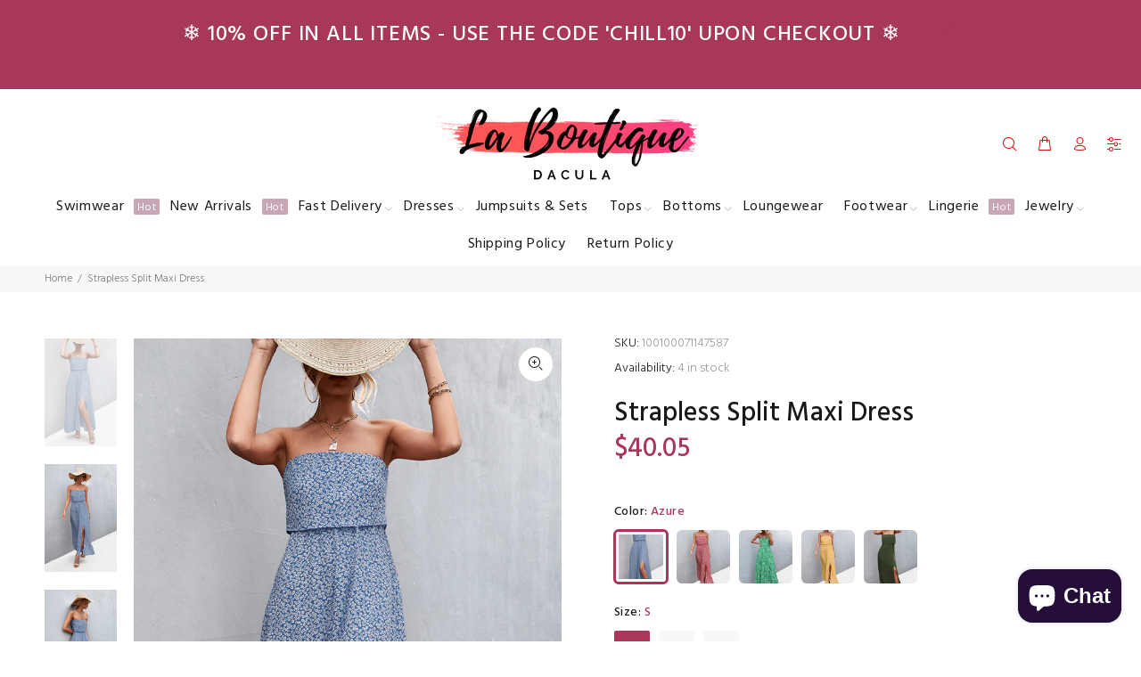

--- FILE ---
content_type: text/html; charset=utf-8
request_url: https://www.laboutiquedacula.com/products/strapless-split-maxi-dress
body_size: 30926
content:
<!doctype html>
<!--[if IE 9]> <html class="ie9 no-js" lang="en"> <![endif]-->
<!--[if (gt IE 9)|!(IE)]><!--> <html class="no-js" lang="en"> <!--<![endif]-->
<head>
  <!-- Basic page needs ================================================== -->
  <meta charset="utf-8">
  <!--[if IE]><meta http-equiv="X-UA-Compatible" content="IE=edge,chrome=1"><![endif]-->
  <meta name="viewport" content="width=device-width,initial-scale=1">
  <meta name="theme-color" content="#a83859">
  <meta name="keywords" content="Shopify Template" />
  <meta name="author" content="p-themes">
  <link rel="canonical" href="https://www.laboutiquedacula.com/products/strapless-split-maxi-dress"><link rel="shortcut icon" href="//www.laboutiquedacula.com/cdn/shop/files/LBD_Logo_1024x1024_113cc5ac-8b9f-41d8-93c7-026083204378_32x32.png?v=1678094937" type="image/png"><!-- Title and description ================================================== --><title>Strapless Split Maxi Dress
&ndash; La Boutique Dacula
</title><meta name="description" content="Type: Casual dresses Sizing category: Regular Pattern type: Solid, floral Style: Chic Features: Slit Neckline: Straight Length: Maxi Sleeve length: Sleeveless Sleeve type: Sleeveless Material: 95% polyester, 5% spandex Stretch: No stretch Sheer: No Body: Not lined Care instructions: Machine wash cold. Tumble dry low. I"><!-- Social meta ================================================== --><!-- /snippets/social-meta-tags.liquid -->




<meta property="og:site_name" content="La Boutique Dacula">
<meta property="og:url" content="https://www.laboutiquedacula.com/products/strapless-split-maxi-dress">
<meta property="og:title" content="Strapless Split Maxi Dress">
<meta property="og:type" content="product">
<meta property="og:description" content="Type: Casual dresses Sizing category: Regular Pattern type: Solid, floral Style: Chic Features: Slit Neckline: Straight Length: Maxi Sleeve length: Sleeveless Sleeve type: Sleeveless Material: 95% polyester, 5% spandex Stretch: No stretch Sheer: No Body: Not lined Care instructions: Machine wash cold. Tumble dry low. I">

  <meta property="og:price:amount" content="40.05">
  <meta property="og:price:currency" content="USD">

<meta property="og:image" content="http://www.laboutiquedacula.com/cdn/shop/products/a167f79d850e4b979f4d9cde00af2693-Max_1200x1200.jpg?v=1681469045"><meta property="og:image" content="http://www.laboutiquedacula.com/cdn/shop/products/20af330aacf444cca62d12e845a61a6b-Max_1200x1200.jpg?v=1681469045"><meta property="og:image" content="http://www.laboutiquedacula.com/cdn/shop/products/ec48e3cea0a04d0f848c3bc7dc774d01-Max_1200x1200.jpg?v=1681469045">
<meta property="og:image:secure_url" content="https://www.laboutiquedacula.com/cdn/shop/products/a167f79d850e4b979f4d9cde00af2693-Max_1200x1200.jpg?v=1681469045"><meta property="og:image:secure_url" content="https://www.laboutiquedacula.com/cdn/shop/products/20af330aacf444cca62d12e845a61a6b-Max_1200x1200.jpg?v=1681469045"><meta property="og:image:secure_url" content="https://www.laboutiquedacula.com/cdn/shop/products/ec48e3cea0a04d0f848c3bc7dc774d01-Max_1200x1200.jpg?v=1681469045">


<meta name="twitter:card" content="summary_large_image">
<meta name="twitter:title" content="Strapless Split Maxi Dress">
<meta name="twitter:description" content="Type: Casual dresses Sizing category: Regular Pattern type: Solid, floral Style: Chic Features: Slit Neckline: Straight Length: Maxi Sleeve length: Sleeveless Sleeve type: Sleeveless Material: 95% polyester, 5% spandex Stretch: No stretch Sheer: No Body: Not lined Care instructions: Machine wash cold. Tumble dry low. I">
<!-- Helpers ================================================== -->

  <!-- CSS ================================================== --><link href="https://fonts.googleapis.com/css?family=Hind:100,200,300,400,500,600,700,800,900" rel="stylesheet" defer>
<link href="//www.laboutiquedacula.com/cdn/shop/t/30/assets/theme.css?v=153850252408127137441696150926" rel="stylesheet" type="text/css" media="all" />


<script src="//www.laboutiquedacula.com/cdn/shop/t/30/assets/jquery.min.js?v=146653844047132007351606205851" defer="defer"></script><!-- Header hook for plugins ================================================== -->
 

  <!-- Avada FSB Script -->
 

  
  <!-- Avada FSB Compatible Script -->
 
  
    
    
    
      
      
      
      
      
      
    
  

  <!-- /Avada FSB Compatible Script -->

<script>var AVADA_FSB = {
    bars: [{"custom_css":"","link_url":"/checkout","name":"Free Shipping","excludesPages":[],"countries":[],"font_size":26,"device_target":[],"toDate":null,"priority":0,"announcement_only":true,"font_weight":400,"customExcludeUrls":"","background_image":"https://firebasestorage.googleapis.com/v0/b/avada-free-shipping-bar.appspot.com/o/background%2Fvalentine2.png?alt=media&token=cd678cac-a5a6-44d1-96b7-8b10bb35b774","allow_device":"all","allow_show":"all","currency_locale":"en-US","customIncludeUrls":"","goal_text_color":"#B05D5D","below_goal_message":"Only [[below_goal]] away for free shipping","open_new_tab":true,"currency_code":"USD","custom_bg_url":"","includesPages":["/"],"custom_js":"","fromDate":null,"countries_all":true,"without_decimal":false,"font":"Montserrat","status":true,"clickable_bars":["achieve_goal_message"],"timezone":"America/New_York","padding":15,"button_link_content":"Check out now!","with_close_button":false,"clickable_type":"button_link","button_link_bg_color":"#8F8F8F","position":"top_page","background_color":"#FFE8E8","text_color":"#B05D5D","achieve_goal_message":"Congrats! You have got free shipping","has_langify":false,"clickable":true,"initial_message":"💮 😃 <strong>Free Shipping for US Customers</strong> 📦 💮","currency_symbol":"$","close_time_unit":"days","custom_goal":null,"button_link_text_color":"#FFFFFF","goal":100,"strong_color":"","opacity":1,"close_time":1,"langify_locale":"en"}],
    cart: 0,
    compatible: {
      langify: ''
    }
}</script>
  <!-- /Avada FSB Script -->

 <script>window.performance && window.performance.mark && window.performance.mark('shopify.content_for_header.start');</script><meta name="google-site-verification" content="-geU4VtfZzeD48tIeP5N7WWPIzRp93BH9kCj4Wj8nYc">
<meta id="shopify-digital-wallet" name="shopify-digital-wallet" content="/19981021/digital_wallets/dialog">
<link rel="alternate" type="application/json+oembed" href="https://www.laboutiquedacula.com/products/strapless-split-maxi-dress.oembed">
<script async="async" src="/checkouts/internal/preloads.js?locale=en-US"></script>
<script id="shopify-features" type="application/json">{"accessToken":"f7224f4bb7025260ece2fde24d96715a","betas":["rich-media-storefront-analytics"],"domain":"www.laboutiquedacula.com","predictiveSearch":true,"shopId":19981021,"locale":"en"}</script>
<script>var Shopify = Shopify || {};
Shopify.shop = "la-boutique-dacula.myshopify.com";
Shopify.locale = "en";
Shopify.currency = {"active":"USD","rate":"1.0"};
Shopify.country = "US";
Shopify.theme = {"name":"Install-me-wokiee-v-1-9-2","id":83867271245,"schema_name":"Wokiee","schema_version":"1.9.2","theme_store_id":null,"role":"main"};
Shopify.theme.handle = "null";
Shopify.theme.style = {"id":null,"handle":null};
Shopify.cdnHost = "www.laboutiquedacula.com/cdn";
Shopify.routes = Shopify.routes || {};
Shopify.routes.root = "/";</script>
<script type="module">!function(o){(o.Shopify=o.Shopify||{}).modules=!0}(window);</script>
<script>!function(o){function n(){var o=[];function n(){o.push(Array.prototype.slice.apply(arguments))}return n.q=o,n}var t=o.Shopify=o.Shopify||{};t.loadFeatures=n(),t.autoloadFeatures=n()}(window);</script>
<script id="shop-js-analytics" type="application/json">{"pageType":"product"}</script>
<script defer="defer" async type="module" src="//www.laboutiquedacula.com/cdn/shopifycloud/shop-js/modules/v2/client.init-shop-cart-sync_D0dqhulL.en.esm.js"></script>
<script defer="defer" async type="module" src="//www.laboutiquedacula.com/cdn/shopifycloud/shop-js/modules/v2/chunk.common_CpVO7qML.esm.js"></script>
<script type="module">
  await import("//www.laboutiquedacula.com/cdn/shopifycloud/shop-js/modules/v2/client.init-shop-cart-sync_D0dqhulL.en.esm.js");
await import("//www.laboutiquedacula.com/cdn/shopifycloud/shop-js/modules/v2/chunk.common_CpVO7qML.esm.js");

  window.Shopify.SignInWithShop?.initShopCartSync?.({"fedCMEnabled":true,"windoidEnabled":true});

</script>
<script>(function() {
  var isLoaded = false;
  function asyncLoad() {
    if (isLoaded) return;
    isLoaded = true;
    var urls = ["\/\/shopify.privy.com\/widget.js?shop=la-boutique-dacula.myshopify.com","https:\/\/toastibar-cdn.makeprosimp.com\/v1\/published\/32808\/a27eaeca33ca4889959ff97f625b0413\/887\/app.js?v=1\u0026shop=la-boutique-dacula.myshopify.com","https:\/\/instafeed.nfcube.com\/cdn\/4be6cb340e7fbaaafb4b80ed76a48795.js?shop=la-boutique-dacula.myshopify.com","https:\/\/cdn.kilatechapps.com\/media\/countdown\/19981021.min.js?shop=la-boutique-dacula.myshopify.com","https:\/\/cdn.tapcart.com\/mobile-download-banner\/banner-min.js?marketingCopy=Download+Now,+Get+15%25+Off\u0026ctaEvent=get\u0026title=La+Boutique+Dacula\u0026androidLive=true\u0026iosLive=true\u0026appStoreId=1625967923\u0026playStoreId=co.tapcart.app.id_mat0fM06kj\u0026shop=la-boutique-dacula.myshopify.com","https:\/\/countdown.conversionbear.com\/script?app=countdown\u0026shop=la-boutique-dacula.myshopify.com","\/\/www.powr.io\/powr.js?powr-token=la-boutique-dacula.myshopify.com\u0026external-type=shopify\u0026shop=la-boutique-dacula.myshopify.com","https:\/\/trustbadge.shopclimb.com\/files\/js\/dist\/trustbadge.min.js?shop=la-boutique-dacula.myshopify.com","https:\/\/chimpstatic.com\/mcjs-connected\/js\/users\/5508bb2c6ed7cf99e20231fe6\/b866565c883832248543a6408.js?shop=la-boutique-dacula.myshopify.com","https:\/\/static.klaviyo.com\/onsite\/js\/RermV5\/klaviyo.js?company_id=RermV5\u0026shop=la-boutique-dacula.myshopify.com"];
    for (var i = 0; i < urls.length; i++) {
      var s = document.createElement('script');
      s.type = 'text/javascript';
      s.async = true;
      s.src = urls[i];
      var x = document.getElementsByTagName('script')[0];
      x.parentNode.insertBefore(s, x);
    }
  };
  if(window.attachEvent) {
    window.attachEvent('onload', asyncLoad);
  } else {
    window.addEventListener('load', asyncLoad, false);
  }
})();</script>
<script id="__st">var __st={"a":19981021,"offset":-18000,"reqid":"a48fac22-eb12-4049-98a5-82174430b90f-1764769434","pageurl":"www.laboutiquedacula.com\/products\/strapless-split-maxi-dress","u":"29c3b073f545","p":"product","rtyp":"product","rid":8095347343611};</script>
<script>window.ShopifyPaypalV4VisibilityTracking = true;</script>
<script id="captcha-bootstrap">!function(){'use strict';const t='contact',e='account',n='new_comment',o=[[t,t],['blogs',n],['comments',n],[t,'customer']],c=[[e,'customer_login'],[e,'guest_login'],[e,'recover_customer_password'],[e,'create_customer']],r=t=>t.map((([t,e])=>`form[action*='/${t}']:not([data-nocaptcha='true']) input[name='form_type'][value='${e}']`)).join(','),a=t=>()=>t?[...document.querySelectorAll(t)].map((t=>t.form)):[];function s(){const t=[...o],e=r(t);return a(e)}const i='password',u='form_key',d=['recaptcha-v3-token','g-recaptcha-response','h-captcha-response',i],f=()=>{try{return window.sessionStorage}catch{return}},m='__shopify_v',_=t=>t.elements[u];function p(t,e,n=!1){try{const o=window.sessionStorage,c=JSON.parse(o.getItem(e)),{data:r}=function(t){const{data:e,action:n}=t;return t[m]||n?{data:e,action:n}:{data:t,action:n}}(c);for(const[e,n]of Object.entries(r))t.elements[e]&&(t.elements[e].value=n);n&&o.removeItem(e)}catch(o){console.error('form repopulation failed',{error:o})}}const l='form_type',E='cptcha';function T(t){t.dataset[E]=!0}const w=window,h=w.document,L='Shopify',v='ce_forms',y='captcha';let A=!1;((t,e)=>{const n=(g='f06e6c50-85a8-45c8-87d0-21a2b65856fe',I='https://cdn.shopify.com/shopifycloud/storefront-forms-hcaptcha/ce_storefront_forms_captcha_hcaptcha.v1.5.2.iife.js',D={infoText:'Protected by hCaptcha',privacyText:'Privacy',termsText:'Terms'},(t,e,n)=>{const o=w[L][v],c=o.bindForm;if(c)return c(t,g,e,D).then(n);var r;o.q.push([[t,g,e,D],n]),r=I,A||(h.body.append(Object.assign(h.createElement('script'),{id:'captcha-provider',async:!0,src:r})),A=!0)});var g,I,D;w[L]=w[L]||{},w[L][v]=w[L][v]||{},w[L][v].q=[],w[L][y]=w[L][y]||{},w[L][y].protect=function(t,e){n(t,void 0,e),T(t)},Object.freeze(w[L][y]),function(t,e,n,w,h,L){const[v,y,A,g]=function(t,e,n){const i=e?o:[],u=t?c:[],d=[...i,...u],f=r(d),m=r(i),_=r(d.filter((([t,e])=>n.includes(e))));return[a(f),a(m),a(_),s()]}(w,h,L),I=t=>{const e=t.target;return e instanceof HTMLFormElement?e:e&&e.form},D=t=>v().includes(t);t.addEventListener('submit',(t=>{const e=I(t);if(!e)return;const n=D(e)&&!e.dataset.hcaptchaBound&&!e.dataset.recaptchaBound,o=_(e),c=g().includes(e)&&(!o||!o.value);(n||c)&&t.preventDefault(),c&&!n&&(function(t){try{if(!f())return;!function(t){const e=f();if(!e)return;const n=_(t);if(!n)return;const o=n.value;o&&e.removeItem(o)}(t);const e=Array.from(Array(32),(()=>Math.random().toString(36)[2])).join('');!function(t,e){_(t)||t.append(Object.assign(document.createElement('input'),{type:'hidden',name:u})),t.elements[u].value=e}(t,e),function(t,e){const n=f();if(!n)return;const o=[...t.querySelectorAll(`input[type='${i}']`)].map((({name:t})=>t)),c=[...d,...o],r={};for(const[a,s]of new FormData(t).entries())c.includes(a)||(r[a]=s);n.setItem(e,JSON.stringify({[m]:1,action:t.action,data:r}))}(t,e)}catch(e){console.error('failed to persist form',e)}}(e),e.submit())}));const S=(t,e)=>{t&&!t.dataset[E]&&(n(t,e.some((e=>e===t))),T(t))};for(const o of['focusin','change'])t.addEventListener(o,(t=>{const e=I(t);D(e)&&S(e,y())}));const B=e.get('form_key'),M=e.get(l),P=B&&M;t.addEventListener('DOMContentLoaded',(()=>{const t=y();if(P)for(const e of t)e.elements[l].value===M&&p(e,B);[...new Set([...A(),...v().filter((t=>'true'===t.dataset.shopifyCaptcha))])].forEach((e=>S(e,t)))}))}(h,new URLSearchParams(w.location.search),n,t,e,['guest_login'])})(!0,!0)}();</script>
<script integrity="sha256-52AcMU7V7pcBOXWImdc/TAGTFKeNjmkeM1Pvks/DTgc=" data-source-attribution="shopify.loadfeatures" defer="defer" src="//www.laboutiquedacula.com/cdn/shopifycloud/storefront/assets/storefront/load_feature-81c60534.js" crossorigin="anonymous"></script>
<script data-source-attribution="shopify.dynamic_checkout.dynamic.init">var Shopify=Shopify||{};Shopify.PaymentButton=Shopify.PaymentButton||{isStorefrontPortableWallets:!0,init:function(){window.Shopify.PaymentButton.init=function(){};var t=document.createElement("script");t.src="https://www.laboutiquedacula.com/cdn/shopifycloud/portable-wallets/latest/portable-wallets.en.js",t.type="module",document.head.appendChild(t)}};
</script>
<script data-source-attribution="shopify.dynamic_checkout.buyer_consent">
  function portableWalletsHideBuyerConsent(e){var t=document.getElementById("shopify-buyer-consent"),n=document.getElementById("shopify-subscription-policy-button");t&&n&&(t.classList.add("hidden"),t.setAttribute("aria-hidden","true"),n.removeEventListener("click",e))}function portableWalletsShowBuyerConsent(e){var t=document.getElementById("shopify-buyer-consent"),n=document.getElementById("shopify-subscription-policy-button");t&&n&&(t.classList.remove("hidden"),t.removeAttribute("aria-hidden"),n.addEventListener("click",e))}window.Shopify?.PaymentButton&&(window.Shopify.PaymentButton.hideBuyerConsent=portableWalletsHideBuyerConsent,window.Shopify.PaymentButton.showBuyerConsent=portableWalletsShowBuyerConsent);
</script>
<script>
  function portableWalletsCleanup(e){e&&e.src&&console.error("Failed to load portable wallets script "+e.src);var t=document.querySelectorAll("shopify-accelerated-checkout .shopify-payment-button__skeleton, shopify-accelerated-checkout-cart .wallet-cart-button__skeleton"),e=document.getElementById("shopify-buyer-consent");for(let e=0;e<t.length;e++)t[e].remove();e&&e.remove()}function portableWalletsNotLoadedAsModule(e){e instanceof ErrorEvent&&"string"==typeof e.message&&e.message.includes("import.meta")&&"string"==typeof e.filename&&e.filename.includes("portable-wallets")&&(window.removeEventListener("error",portableWalletsNotLoadedAsModule),window.Shopify.PaymentButton.failedToLoad=e,"loading"===document.readyState?document.addEventListener("DOMContentLoaded",window.Shopify.PaymentButton.init):window.Shopify.PaymentButton.init())}window.addEventListener("error",portableWalletsNotLoadedAsModule);
</script>

<script type="module" src="https://www.laboutiquedacula.com/cdn/shopifycloud/portable-wallets/latest/portable-wallets.en.js" onError="portableWalletsCleanup(this)" crossorigin="anonymous"></script>
<script nomodule>
  document.addEventListener("DOMContentLoaded", portableWalletsCleanup);
</script>

<link id="shopify-accelerated-checkout-styles" rel="stylesheet" media="screen" href="https://www.laboutiquedacula.com/cdn/shopifycloud/portable-wallets/latest/accelerated-checkout-backwards-compat.css" crossorigin="anonymous">
<style id="shopify-accelerated-checkout-cart">
        #shopify-buyer-consent {
  margin-top: 1em;
  display: inline-block;
  width: 100%;
}

#shopify-buyer-consent.hidden {
  display: none;
}

#shopify-subscription-policy-button {
  background: none;
  border: none;
  padding: 0;
  text-decoration: underline;
  font-size: inherit;
  cursor: pointer;
}

#shopify-subscription-policy-button::before {
  box-shadow: none;
}

      </style>
<script id="sections-script" data-sections="promo-fixed" defer="defer" src="//www.laboutiquedacula.com/cdn/shop/t/30/compiled_assets/scripts.js?6372"></script>
<script>window.performance && window.performance.mark && window.performance.mark('shopify.content_for_header.end');</script>
  <!-- /Header hook for plugins ================================================== --><script src="https://cdn.shopify.com/extensions/7bc9bb47-adfa-4267-963e-cadee5096caf/inbox-1252/assets/inbox-chat-loader.js" type="text/javascript" defer="defer"></script>
<link href="https://monorail-edge.shopifysvc.com" rel="dns-prefetch">
<script>(function(){if ("sendBeacon" in navigator && "performance" in window) {try {var session_token_from_headers = performance.getEntriesByType('navigation')[0].serverTiming.find(x => x.name == '_s').description;} catch {var session_token_from_headers = undefined;}var session_cookie_matches = document.cookie.match(/_shopify_s=([^;]*)/);var session_token_from_cookie = session_cookie_matches && session_cookie_matches.length === 2 ? session_cookie_matches[1] : "";var session_token = session_token_from_headers || session_token_from_cookie || "";function handle_abandonment_event(e) {var entries = performance.getEntries().filter(function(entry) {return /monorail-edge.shopifysvc.com/.test(entry.name);});if (!window.abandonment_tracked && entries.length === 0) {window.abandonment_tracked = true;var currentMs = Date.now();var navigation_start = performance.timing.navigationStart;var payload = {shop_id: 19981021,url: window.location.href,navigation_start,duration: currentMs - navigation_start,session_token,page_type: "product"};window.navigator.sendBeacon("https://monorail-edge.shopifysvc.com/v1/produce", JSON.stringify({schema_id: "online_store_buyer_site_abandonment/1.1",payload: payload,metadata: {event_created_at_ms: currentMs,event_sent_at_ms: currentMs}}));}}window.addEventListener('pagehide', handle_abandonment_event);}}());</script>
<script id="web-pixels-manager-setup">(function e(e,d,r,n,o){if(void 0===o&&(o={}),!Boolean(null===(a=null===(i=window.Shopify)||void 0===i?void 0:i.analytics)||void 0===a?void 0:a.replayQueue)){var i,a;window.Shopify=window.Shopify||{};var t=window.Shopify;t.analytics=t.analytics||{};var s=t.analytics;s.replayQueue=[],s.publish=function(e,d,r){return s.replayQueue.push([e,d,r]),!0};try{self.performance.mark("wpm:start")}catch(e){}var l=function(){var e={modern:/Edge?\/(1{2}[4-9]|1[2-9]\d|[2-9]\d{2}|\d{4,})\.\d+(\.\d+|)|Firefox\/(1{2}[4-9]|1[2-9]\d|[2-9]\d{2}|\d{4,})\.\d+(\.\d+|)|Chrom(ium|e)\/(9{2}|\d{3,})\.\d+(\.\d+|)|(Maci|X1{2}).+ Version\/(15\.\d+|(1[6-9]|[2-9]\d|\d{3,})\.\d+)([,.]\d+|)( \(\w+\)|)( Mobile\/\w+|) Safari\/|Chrome.+OPR\/(9{2}|\d{3,})\.\d+\.\d+|(CPU[ +]OS|iPhone[ +]OS|CPU[ +]iPhone|CPU IPhone OS|CPU iPad OS)[ +]+(15[._]\d+|(1[6-9]|[2-9]\d|\d{3,})[._]\d+)([._]\d+|)|Android:?[ /-](13[3-9]|1[4-9]\d|[2-9]\d{2}|\d{4,})(\.\d+|)(\.\d+|)|Android.+Firefox\/(13[5-9]|1[4-9]\d|[2-9]\d{2}|\d{4,})\.\d+(\.\d+|)|Android.+Chrom(ium|e)\/(13[3-9]|1[4-9]\d|[2-9]\d{2}|\d{4,})\.\d+(\.\d+|)|SamsungBrowser\/([2-9]\d|\d{3,})\.\d+/,legacy:/Edge?\/(1[6-9]|[2-9]\d|\d{3,})\.\d+(\.\d+|)|Firefox\/(5[4-9]|[6-9]\d|\d{3,})\.\d+(\.\d+|)|Chrom(ium|e)\/(5[1-9]|[6-9]\d|\d{3,})\.\d+(\.\d+|)([\d.]+$|.*Safari\/(?![\d.]+ Edge\/[\d.]+$))|(Maci|X1{2}).+ Version\/(10\.\d+|(1[1-9]|[2-9]\d|\d{3,})\.\d+)([,.]\d+|)( \(\w+\)|)( Mobile\/\w+|) Safari\/|Chrome.+OPR\/(3[89]|[4-9]\d|\d{3,})\.\d+\.\d+|(CPU[ +]OS|iPhone[ +]OS|CPU[ +]iPhone|CPU IPhone OS|CPU iPad OS)[ +]+(10[._]\d+|(1[1-9]|[2-9]\d|\d{3,})[._]\d+)([._]\d+|)|Android:?[ /-](13[3-9]|1[4-9]\d|[2-9]\d{2}|\d{4,})(\.\d+|)(\.\d+|)|Mobile Safari.+OPR\/([89]\d|\d{3,})\.\d+\.\d+|Android.+Firefox\/(13[5-9]|1[4-9]\d|[2-9]\d{2}|\d{4,})\.\d+(\.\d+|)|Android.+Chrom(ium|e)\/(13[3-9]|1[4-9]\d|[2-9]\d{2}|\d{4,})\.\d+(\.\d+|)|Android.+(UC? ?Browser|UCWEB|U3)[ /]?(15\.([5-9]|\d{2,})|(1[6-9]|[2-9]\d|\d{3,})\.\d+)\.\d+|SamsungBrowser\/(5\.\d+|([6-9]|\d{2,})\.\d+)|Android.+MQ{2}Browser\/(14(\.(9|\d{2,})|)|(1[5-9]|[2-9]\d|\d{3,})(\.\d+|))(\.\d+|)|K[Aa][Ii]OS\/(3\.\d+|([4-9]|\d{2,})\.\d+)(\.\d+|)/},d=e.modern,r=e.legacy,n=navigator.userAgent;return n.match(d)?"modern":n.match(r)?"legacy":"unknown"}(),u="modern"===l?"modern":"legacy",c=(null!=n?n:{modern:"",legacy:""})[u],f=function(e){return[e.baseUrl,"/wpm","/b",e.hashVersion,"modern"===e.buildTarget?"m":"l",".js"].join("")}({baseUrl:d,hashVersion:r,buildTarget:u}),m=function(e){var d=e.version,r=e.bundleTarget,n=e.surface,o=e.pageUrl,i=e.monorailEndpoint;return{emit:function(e){var a=e.status,t=e.errorMsg,s=(new Date).getTime(),l=JSON.stringify({metadata:{event_sent_at_ms:s},events:[{schema_id:"web_pixels_manager_load/3.1",payload:{version:d,bundle_target:r,page_url:o,status:a,surface:n,error_msg:t},metadata:{event_created_at_ms:s}}]});if(!i)return console&&console.warn&&console.warn("[Web Pixels Manager] No Monorail endpoint provided, skipping logging."),!1;try{return self.navigator.sendBeacon.bind(self.navigator)(i,l)}catch(e){}var u=new XMLHttpRequest;try{return u.open("POST",i,!0),u.setRequestHeader("Content-Type","text/plain"),u.send(l),!0}catch(e){return console&&console.warn&&console.warn("[Web Pixels Manager] Got an unhandled error while logging to Monorail."),!1}}}}({version:r,bundleTarget:l,surface:e.surface,pageUrl:self.location.href,monorailEndpoint:e.monorailEndpoint});try{o.browserTarget=l,function(e){var d=e.src,r=e.async,n=void 0===r||r,o=e.onload,i=e.onerror,a=e.sri,t=e.scriptDataAttributes,s=void 0===t?{}:t,l=document.createElement("script"),u=document.querySelector("head"),c=document.querySelector("body");if(l.async=n,l.src=d,a&&(l.integrity=a,l.crossOrigin="anonymous"),s)for(var f in s)if(Object.prototype.hasOwnProperty.call(s,f))try{l.dataset[f]=s[f]}catch(e){}if(o&&l.addEventListener("load",o),i&&l.addEventListener("error",i),u)u.appendChild(l);else{if(!c)throw new Error("Did not find a head or body element to append the script");c.appendChild(l)}}({src:f,async:!0,onload:function(){if(!function(){var e,d;return Boolean(null===(d=null===(e=window.Shopify)||void 0===e?void 0:e.analytics)||void 0===d?void 0:d.initialized)}()){var d=window.webPixelsManager.init(e)||void 0;if(d){var r=window.Shopify.analytics;r.replayQueue.forEach((function(e){var r=e[0],n=e[1],o=e[2];d.publishCustomEvent(r,n,o)})),r.replayQueue=[],r.publish=d.publishCustomEvent,r.visitor=d.visitor,r.initialized=!0}}},onerror:function(){return m.emit({status:"failed",errorMsg:"".concat(f," has failed to load")})},sri:function(e){var d=/^sha384-[A-Za-z0-9+/=]+$/;return"string"==typeof e&&d.test(e)}(c)?c:"",scriptDataAttributes:o}),m.emit({status:"loading"})}catch(e){m.emit({status:"failed",errorMsg:(null==e?void 0:e.message)||"Unknown error"})}}})({shopId: 19981021,storefrontBaseUrl: "https://www.laboutiquedacula.com",extensionsBaseUrl: "https://extensions.shopifycdn.com/cdn/shopifycloud/web-pixels-manager",monorailEndpoint: "https://monorail-edge.shopifysvc.com/unstable/produce_batch",surface: "storefront-renderer",enabledBetaFlags: ["2dca8a86"],webPixelsConfigList: [{"id":"539984123","configuration":"{\"config\":\"{\\\"pixel_id\\\":\\\"GT-WR4ZVXR\\\",\\\"target_country\\\":\\\"US\\\",\\\"gtag_events\\\":[{\\\"type\\\":\\\"purchase\\\",\\\"action_label\\\":\\\"MC-CX7R6J8EW0\\\"},{\\\"type\\\":\\\"page_view\\\",\\\"action_label\\\":\\\"MC-CX7R6J8EW0\\\"},{\\\"type\\\":\\\"view_item\\\",\\\"action_label\\\":\\\"MC-CX7R6J8EW0\\\"}],\\\"enable_monitoring_mode\\\":false}\"}","eventPayloadVersion":"v1","runtimeContext":"OPEN","scriptVersion":"b2a88bafab3e21179ed38636efcd8a93","type":"APP","apiClientId":1780363,"privacyPurposes":[],"dataSharingAdjustments":{"protectedCustomerApprovalScopes":["read_customer_address","read_customer_email","read_customer_name","read_customer_personal_data","read_customer_phone"]}},{"id":"227213563","configuration":"{\"pixel_id\":\"719703485137150\",\"pixel_type\":\"facebook_pixel\",\"metaapp_system_user_token\":\"-\"}","eventPayloadVersion":"v1","runtimeContext":"OPEN","scriptVersion":"ca16bc87fe92b6042fbaa3acc2fbdaa6","type":"APP","apiClientId":2329312,"privacyPurposes":["ANALYTICS","MARKETING","SALE_OF_DATA"],"dataSharingAdjustments":{"protectedCustomerApprovalScopes":["read_customer_address","read_customer_email","read_customer_name","read_customer_personal_data","read_customer_phone"]}},{"id":"95977723","configuration":"{\"tagID\":\"2613962197769\"}","eventPayloadVersion":"v1","runtimeContext":"STRICT","scriptVersion":"18031546ee651571ed29edbe71a3550b","type":"APP","apiClientId":3009811,"privacyPurposes":["ANALYTICS","MARKETING","SALE_OF_DATA"],"dataSharingAdjustments":{"protectedCustomerApprovalScopes":["read_customer_address","read_customer_email","read_customer_name","read_customer_personal_data","read_customer_phone"]}},{"id":"73105659","eventPayloadVersion":"v1","runtimeContext":"LAX","scriptVersion":"1","type":"CUSTOM","privacyPurposes":["ANALYTICS"],"name":"Google Analytics tag (migrated)"},{"id":"shopify-app-pixel","configuration":"{}","eventPayloadVersion":"v1","runtimeContext":"STRICT","scriptVersion":"0450","apiClientId":"shopify-pixel","type":"APP","privacyPurposes":["ANALYTICS","MARKETING"]},{"id":"shopify-custom-pixel","eventPayloadVersion":"v1","runtimeContext":"LAX","scriptVersion":"0450","apiClientId":"shopify-pixel","type":"CUSTOM","privacyPurposes":["ANALYTICS","MARKETING"]}],isMerchantRequest: false,initData: {"shop":{"name":"La Boutique Dacula","paymentSettings":{"currencyCode":"USD"},"myshopifyDomain":"la-boutique-dacula.myshopify.com","countryCode":"US","storefrontUrl":"https:\/\/www.laboutiquedacula.com"},"customer":null,"cart":null,"checkout":null,"productVariants":[{"price":{"amount":40.05,"currencyCode":"USD"},"product":{"title":"Strapless Split Maxi Dress","vendor":"Trendsi","id":"8095347343611","untranslatedTitle":"Strapless Split Maxi Dress","url":"\/products\/strapless-split-maxi-dress","type":"Dresses"},"id":"44527759851771","image":{"src":"\/\/www.laboutiquedacula.com\/cdn\/shop\/products\/ec48e3cea0a04d0f848c3bc7dc774d01-Max.jpg?v=1681469045"},"sku":"100100071147587","title":"Azure \/ S","untranslatedTitle":"Azure \/ S"},{"price":{"amount":40.05,"currencyCode":"USD"},"product":{"title":"Strapless Split Maxi Dress","vendor":"Trendsi","id":"8095347343611","untranslatedTitle":"Strapless Split Maxi Dress","url":"\/products\/strapless-split-maxi-dress","type":"Dresses"},"id":"44527759884539","image":{"src":"\/\/www.laboutiquedacula.com\/cdn\/shop\/products\/ec48e3cea0a04d0f848c3bc7dc774d01-Max.jpg?v=1681469045"},"sku":"100100071146995","title":"Azure \/ M","untranslatedTitle":"Azure \/ M"},{"price":{"amount":40.05,"currencyCode":"USD"},"product":{"title":"Strapless Split Maxi Dress","vendor":"Trendsi","id":"8095347343611","untranslatedTitle":"Strapless Split Maxi Dress","url":"\/products\/strapless-split-maxi-dress","type":"Dresses"},"id":"44527759917307","image":{"src":"\/\/www.laboutiquedacula.com\/cdn\/shop\/products\/ec48e3cea0a04d0f848c3bc7dc774d01-Max.jpg?v=1681469045"},"sku":"100100071145251","title":"Azure \/ L","untranslatedTitle":"Azure \/ L"},{"price":{"amount":40.05,"currencyCode":"USD"},"product":{"title":"Strapless Split Maxi Dress","vendor":"Trendsi","id":"8095347343611","untranslatedTitle":"Strapless Split Maxi Dress","url":"\/products\/strapless-split-maxi-dress","type":"Dresses"},"id":"44527759950075","image":{"src":"\/\/www.laboutiquedacula.com\/cdn\/shop\/products\/ec48e3cea0a04d0f848c3bc7dc774d01-Max.jpg?v=1681469045"},"sku":"100100071144871","title":"Azure \/ XL","untranslatedTitle":"Azure \/ XL"},{"price":{"amount":40.05,"currencyCode":"USD"},"product":{"title":"Strapless Split Maxi Dress","vendor":"Trendsi","id":"8095347343611","untranslatedTitle":"Strapless Split Maxi Dress","url":"\/products\/strapless-split-maxi-dress","type":"Dresses"},"id":"44527759982843","image":{"src":"\/\/www.laboutiquedacula.com\/cdn\/shop\/products\/70ab3d095f914062b1a2da6955ba10ce-Max.jpg?v=1681469045"},"sku":"100100071145119","title":"Deep Red \/ S","untranslatedTitle":"Deep Red \/ S"},{"price":{"amount":40.05,"currencyCode":"USD"},"product":{"title":"Strapless Split Maxi Dress","vendor":"Trendsi","id":"8095347343611","untranslatedTitle":"Strapless Split Maxi Dress","url":"\/products\/strapless-split-maxi-dress","type":"Dresses"},"id":"44527760015611","image":{"src":"\/\/www.laboutiquedacula.com\/cdn\/shop\/products\/70ab3d095f914062b1a2da6955ba10ce-Max.jpg?v=1681469045"},"sku":"100100071143848","title":"Deep Red \/ M","untranslatedTitle":"Deep Red \/ M"},{"price":{"amount":40.05,"currencyCode":"USD"},"product":{"title":"Strapless Split Maxi Dress","vendor":"Trendsi","id":"8095347343611","untranslatedTitle":"Strapless Split Maxi Dress","url":"\/products\/strapless-split-maxi-dress","type":"Dresses"},"id":"44527760048379","image":{"src":"\/\/www.laboutiquedacula.com\/cdn\/shop\/products\/70ab3d095f914062b1a2da6955ba10ce-Max.jpg?v=1681469045"},"sku":"100100071143837","title":"Deep Red \/ L","untranslatedTitle":"Deep Red \/ L"},{"price":{"amount":40.05,"currencyCode":"USD"},"product":{"title":"Strapless Split Maxi Dress","vendor":"Trendsi","id":"8095347343611","untranslatedTitle":"Strapless Split Maxi Dress","url":"\/products\/strapless-split-maxi-dress","type":"Dresses"},"id":"44527760081147","image":{"src":"\/\/www.laboutiquedacula.com\/cdn\/shop\/products\/70ab3d095f914062b1a2da6955ba10ce-Max.jpg?v=1681469045"},"sku":"100100071143374","title":"Deep Red \/ XL","untranslatedTitle":"Deep Red \/ XL"},{"price":{"amount":40.05,"currencyCode":"USD"},"product":{"title":"Strapless Split Maxi Dress","vendor":"Trendsi","id":"8095347343611","untranslatedTitle":"Strapless Split Maxi Dress","url":"\/products\/strapless-split-maxi-dress","type":"Dresses"},"id":"44527760113915","image":{"src":"\/\/www.laboutiquedacula.com\/cdn\/shop\/products\/1236aa3682604bffb159e1eb5a892a1e-Max.jpg?v=1681469045"},"sku":"100100071146770","title":"Mid Green \/ S","untranslatedTitle":"Mid Green \/ S"},{"price":{"amount":40.05,"currencyCode":"USD"},"product":{"title":"Strapless Split Maxi Dress","vendor":"Trendsi","id":"8095347343611","untranslatedTitle":"Strapless Split Maxi Dress","url":"\/products\/strapless-split-maxi-dress","type":"Dresses"},"id":"44527760146683","image":{"src":"\/\/www.laboutiquedacula.com\/cdn\/shop\/products\/1236aa3682604bffb159e1eb5a892a1e-Max.jpg?v=1681469045"},"sku":"100100071146905","title":"Mid Green \/ M","untranslatedTitle":"Mid Green \/ M"},{"price":{"amount":40.05,"currencyCode":"USD"},"product":{"title":"Strapless Split Maxi Dress","vendor":"Trendsi","id":"8095347343611","untranslatedTitle":"Strapless Split Maxi Dress","url":"\/products\/strapless-split-maxi-dress","type":"Dresses"},"id":"44527760179451","image":{"src":"\/\/www.laboutiquedacula.com\/cdn\/shop\/products\/1236aa3682604bffb159e1eb5a892a1e-Max.jpg?v=1681469045"},"sku":"100100071147287","title":"Mid Green \/ L","untranslatedTitle":"Mid Green \/ L"},{"price":{"amount":40.05,"currencyCode":"USD"},"product":{"title":"Strapless Split Maxi Dress","vendor":"Trendsi","id":"8095347343611","untranslatedTitle":"Strapless Split Maxi Dress","url":"\/products\/strapless-split-maxi-dress","type":"Dresses"},"id":"44527760212219","image":{"src":"\/\/www.laboutiquedacula.com\/cdn\/shop\/products\/1236aa3682604bffb159e1eb5a892a1e-Max.jpg?v=1681469045"},"sku":"100100071145938","title":"Mid Green \/ XL","untranslatedTitle":"Mid Green \/ XL"},{"price":{"amount":40.05,"currencyCode":"USD"},"product":{"title":"Strapless Split Maxi Dress","vendor":"Trendsi","id":"8095347343611","untranslatedTitle":"Strapless Split Maxi Dress","url":"\/products\/strapless-split-maxi-dress","type":"Dresses"},"id":"44527760244987","image":{"src":"\/\/www.laboutiquedacula.com\/cdn\/shop\/products\/deab65ad121d4ea38cb6561599e2b128-Max.jpg?v=1681469045"},"sku":"100100071149137","title":"Mustard \/ S","untranslatedTitle":"Mustard \/ S"},{"price":{"amount":40.05,"currencyCode":"USD"},"product":{"title":"Strapless Split Maxi Dress","vendor":"Trendsi","id":"8095347343611","untranslatedTitle":"Strapless Split Maxi Dress","url":"\/products\/strapless-split-maxi-dress","type":"Dresses"},"id":"44527760277755","image":{"src":"\/\/www.laboutiquedacula.com\/cdn\/shop\/products\/deab65ad121d4ea38cb6561599e2b128-Max.jpg?v=1681469045"},"sku":"100100071146957","title":"Mustard \/ M","untranslatedTitle":"Mustard \/ M"},{"price":{"amount":40.05,"currencyCode":"USD"},"product":{"title":"Strapless Split Maxi Dress","vendor":"Trendsi","id":"8095347343611","untranslatedTitle":"Strapless Split Maxi Dress","url":"\/products\/strapless-split-maxi-dress","type":"Dresses"},"id":"44527760310523","image":{"src":"\/\/www.laboutiquedacula.com\/cdn\/shop\/products\/deab65ad121d4ea38cb6561599e2b128-Max.jpg?v=1681469045"},"sku":"100100071142515","title":"Mustard \/ L","untranslatedTitle":"Mustard \/ L"},{"price":{"amount":40.05,"currencyCode":"USD"},"product":{"title":"Strapless Split Maxi Dress","vendor":"Trendsi","id":"8095347343611","untranslatedTitle":"Strapless Split Maxi Dress","url":"\/products\/strapless-split-maxi-dress","type":"Dresses"},"id":"44527760343291","image":{"src":"\/\/www.laboutiquedacula.com\/cdn\/shop\/products\/deab65ad121d4ea38cb6561599e2b128-Max.jpg?v=1681469045"},"sku":"100100071145035","title":"Mustard \/ XL","untranslatedTitle":"Mustard \/ XL"},{"price":{"amount":40.05,"currencyCode":"USD"},"product":{"title":"Strapless Split Maxi Dress","vendor":"Trendsi","id":"8095347343611","untranslatedTitle":"Strapless Split Maxi Dress","url":"\/products\/strapless-split-maxi-dress","type":"Dresses"},"id":"44527760376059","image":{"src":"\/\/www.laboutiquedacula.com\/cdn\/shop\/products\/17061ebb40ad40cb9db437618728b5f5-Max.jpg?v=1681469045"},"sku":"100100071145078","title":"Army Green \/ S","untranslatedTitle":"Army Green \/ S"},{"price":{"amount":40.05,"currencyCode":"USD"},"product":{"title":"Strapless Split Maxi Dress","vendor":"Trendsi","id":"8095347343611","untranslatedTitle":"Strapless Split Maxi Dress","url":"\/products\/strapless-split-maxi-dress","type":"Dresses"},"id":"44527760408827","image":{"src":"\/\/www.laboutiquedacula.com\/cdn\/shop\/products\/17061ebb40ad40cb9db437618728b5f5-Max.jpg?v=1681469045"},"sku":"100100071149622","title":"Army Green \/ M","untranslatedTitle":"Army Green \/ M"},{"price":{"amount":40.05,"currencyCode":"USD"},"product":{"title":"Strapless Split Maxi Dress","vendor":"Trendsi","id":"8095347343611","untranslatedTitle":"Strapless Split Maxi Dress","url":"\/products\/strapless-split-maxi-dress","type":"Dresses"},"id":"44527760441595","image":{"src":"\/\/www.laboutiquedacula.com\/cdn\/shop\/products\/17061ebb40ad40cb9db437618728b5f5-Max.jpg?v=1681469045"},"sku":"100100071141890","title":"Army Green \/ L","untranslatedTitle":"Army Green \/ L"},{"price":{"amount":40.05,"currencyCode":"USD"},"product":{"title":"Strapless Split Maxi Dress","vendor":"Trendsi","id":"8095347343611","untranslatedTitle":"Strapless Split Maxi Dress","url":"\/products\/strapless-split-maxi-dress","type":"Dresses"},"id":"44527760474363","image":{"src":"\/\/www.laboutiquedacula.com\/cdn\/shop\/products\/17061ebb40ad40cb9db437618728b5f5-Max.jpg?v=1681469045"},"sku":"100100071145730","title":"Army Green \/ XL","untranslatedTitle":"Army Green \/ XL"}],"purchasingCompany":null},},"https://www.laboutiquedacula.com/cdn","ae1676cfwd2530674p4253c800m34e853cb",{"modern":"","legacy":""},{"shopId":"19981021","storefrontBaseUrl":"https:\/\/www.laboutiquedacula.com","extensionBaseUrl":"https:\/\/extensions.shopifycdn.com\/cdn\/shopifycloud\/web-pixels-manager","surface":"storefront-renderer","enabledBetaFlags":"[\"2dca8a86\"]","isMerchantRequest":"false","hashVersion":"ae1676cfwd2530674p4253c800m34e853cb","publish":"custom","events":"[[\"page_viewed\",{}],[\"product_viewed\",{\"productVariant\":{\"price\":{\"amount\":40.05,\"currencyCode\":\"USD\"},\"product\":{\"title\":\"Strapless Split Maxi Dress\",\"vendor\":\"Trendsi\",\"id\":\"8095347343611\",\"untranslatedTitle\":\"Strapless Split Maxi Dress\",\"url\":\"\/products\/strapless-split-maxi-dress\",\"type\":\"Dresses\"},\"id\":\"44527759851771\",\"image\":{\"src\":\"\/\/www.laboutiquedacula.com\/cdn\/shop\/products\/ec48e3cea0a04d0f848c3bc7dc774d01-Max.jpg?v=1681469045\"},\"sku\":\"100100071147587\",\"title\":\"Azure \/ S\",\"untranslatedTitle\":\"Azure \/ S\"}}]]"});</script><script>
  window.ShopifyAnalytics = window.ShopifyAnalytics || {};
  window.ShopifyAnalytics.meta = window.ShopifyAnalytics.meta || {};
  window.ShopifyAnalytics.meta.currency = 'USD';
  var meta = {"product":{"id":8095347343611,"gid":"gid:\/\/shopify\/Product\/8095347343611","vendor":"Trendsi","type":"Dresses","variants":[{"id":44527759851771,"price":4005,"name":"Strapless Split Maxi Dress - Azure \/ S","public_title":"Azure \/ S","sku":"100100071147587"},{"id":44527759884539,"price":4005,"name":"Strapless Split Maxi Dress - Azure \/ M","public_title":"Azure \/ M","sku":"100100071146995"},{"id":44527759917307,"price":4005,"name":"Strapless Split Maxi Dress - Azure \/ L","public_title":"Azure \/ L","sku":"100100071145251"},{"id":44527759950075,"price":4005,"name":"Strapless Split Maxi Dress - Azure \/ XL","public_title":"Azure \/ XL","sku":"100100071144871"},{"id":44527759982843,"price":4005,"name":"Strapless Split Maxi Dress - Deep Red \/ S","public_title":"Deep Red \/ S","sku":"100100071145119"},{"id":44527760015611,"price":4005,"name":"Strapless Split Maxi Dress - Deep Red \/ M","public_title":"Deep Red \/ M","sku":"100100071143848"},{"id":44527760048379,"price":4005,"name":"Strapless Split Maxi Dress - Deep Red \/ L","public_title":"Deep Red \/ L","sku":"100100071143837"},{"id":44527760081147,"price":4005,"name":"Strapless Split Maxi Dress - Deep Red \/ XL","public_title":"Deep Red \/ XL","sku":"100100071143374"},{"id":44527760113915,"price":4005,"name":"Strapless Split Maxi Dress - Mid Green \/ S","public_title":"Mid Green \/ S","sku":"100100071146770"},{"id":44527760146683,"price":4005,"name":"Strapless Split Maxi Dress - Mid Green \/ M","public_title":"Mid Green \/ M","sku":"100100071146905"},{"id":44527760179451,"price":4005,"name":"Strapless Split Maxi Dress - Mid Green \/ L","public_title":"Mid Green \/ L","sku":"100100071147287"},{"id":44527760212219,"price":4005,"name":"Strapless Split Maxi Dress - Mid Green \/ XL","public_title":"Mid Green \/ XL","sku":"100100071145938"},{"id":44527760244987,"price":4005,"name":"Strapless Split Maxi Dress - Mustard \/ S","public_title":"Mustard \/ S","sku":"100100071149137"},{"id":44527760277755,"price":4005,"name":"Strapless Split Maxi Dress - Mustard \/ M","public_title":"Mustard \/ M","sku":"100100071146957"},{"id":44527760310523,"price":4005,"name":"Strapless Split Maxi Dress - Mustard \/ L","public_title":"Mustard \/ L","sku":"100100071142515"},{"id":44527760343291,"price":4005,"name":"Strapless Split Maxi Dress - Mustard \/ XL","public_title":"Mustard \/ XL","sku":"100100071145035"},{"id":44527760376059,"price":4005,"name":"Strapless Split Maxi Dress - Army Green \/ S","public_title":"Army Green \/ S","sku":"100100071145078"},{"id":44527760408827,"price":4005,"name":"Strapless Split Maxi Dress - Army Green \/ M","public_title":"Army Green \/ M","sku":"100100071149622"},{"id":44527760441595,"price":4005,"name":"Strapless Split Maxi Dress - Army Green \/ L","public_title":"Army Green \/ L","sku":"100100071141890"},{"id":44527760474363,"price":4005,"name":"Strapless Split Maxi Dress - Army Green \/ XL","public_title":"Army Green \/ XL","sku":"100100071145730"}],"remote":false},"page":{"pageType":"product","resourceType":"product","resourceId":8095347343611}};
  for (var attr in meta) {
    window.ShopifyAnalytics.meta[attr] = meta[attr];
  }
</script>
<script class="analytics">
  (function () {
    var customDocumentWrite = function(content) {
      var jquery = null;

      if (window.jQuery) {
        jquery = window.jQuery;
      } else if (window.Checkout && window.Checkout.$) {
        jquery = window.Checkout.$;
      }

      if (jquery) {
        jquery('body').append(content);
      }
    };

    var hasLoggedConversion = function(token) {
      if (token) {
        return document.cookie.indexOf('loggedConversion=' + token) !== -1;
      }
      return false;
    }

    var setCookieIfConversion = function(token) {
      if (token) {
        var twoMonthsFromNow = new Date(Date.now());
        twoMonthsFromNow.setMonth(twoMonthsFromNow.getMonth() + 2);

        document.cookie = 'loggedConversion=' + token + '; expires=' + twoMonthsFromNow;
      }
    }

    var trekkie = window.ShopifyAnalytics.lib = window.trekkie = window.trekkie || [];
    if (trekkie.integrations) {
      return;
    }
    trekkie.methods = [
      'identify',
      'page',
      'ready',
      'track',
      'trackForm',
      'trackLink'
    ];
    trekkie.factory = function(method) {
      return function() {
        var args = Array.prototype.slice.call(arguments);
        args.unshift(method);
        trekkie.push(args);
        return trekkie;
      };
    };
    for (var i = 0; i < trekkie.methods.length; i++) {
      var key = trekkie.methods[i];
      trekkie[key] = trekkie.factory(key);
    }
    trekkie.load = function(config) {
      trekkie.config = config || {};
      trekkie.config.initialDocumentCookie = document.cookie;
      var first = document.getElementsByTagName('script')[0];
      var script = document.createElement('script');
      script.type = 'text/javascript';
      script.onerror = function(e) {
        var scriptFallback = document.createElement('script');
        scriptFallback.type = 'text/javascript';
        scriptFallback.onerror = function(error) {
                var Monorail = {
      produce: function produce(monorailDomain, schemaId, payload) {
        var currentMs = new Date().getTime();
        var event = {
          schema_id: schemaId,
          payload: payload,
          metadata: {
            event_created_at_ms: currentMs,
            event_sent_at_ms: currentMs
          }
        };
        return Monorail.sendRequest("https://" + monorailDomain + "/v1/produce", JSON.stringify(event));
      },
      sendRequest: function sendRequest(endpointUrl, payload) {
        // Try the sendBeacon API
        if (window && window.navigator && typeof window.navigator.sendBeacon === 'function' && typeof window.Blob === 'function' && !Monorail.isIos12()) {
          var blobData = new window.Blob([payload], {
            type: 'text/plain'
          });

          if (window.navigator.sendBeacon(endpointUrl, blobData)) {
            return true;
          } // sendBeacon was not successful

        } // XHR beacon

        var xhr = new XMLHttpRequest();

        try {
          xhr.open('POST', endpointUrl);
          xhr.setRequestHeader('Content-Type', 'text/plain');
          xhr.send(payload);
        } catch (e) {
          console.log(e);
        }

        return false;
      },
      isIos12: function isIos12() {
        return window.navigator.userAgent.lastIndexOf('iPhone; CPU iPhone OS 12_') !== -1 || window.navigator.userAgent.lastIndexOf('iPad; CPU OS 12_') !== -1;
      }
    };
    Monorail.produce('monorail-edge.shopifysvc.com',
      'trekkie_storefront_load_errors/1.1',
      {shop_id: 19981021,
      theme_id: 83867271245,
      app_name: "storefront",
      context_url: window.location.href,
      source_url: "//www.laboutiquedacula.com/cdn/s/trekkie.storefront.3c703df509f0f96f3237c9daa54e2777acf1a1dd.min.js"});

        };
        scriptFallback.async = true;
        scriptFallback.src = '//www.laboutiquedacula.com/cdn/s/trekkie.storefront.3c703df509f0f96f3237c9daa54e2777acf1a1dd.min.js';
        first.parentNode.insertBefore(scriptFallback, first);
      };
      script.async = true;
      script.src = '//www.laboutiquedacula.com/cdn/s/trekkie.storefront.3c703df509f0f96f3237c9daa54e2777acf1a1dd.min.js';
      first.parentNode.insertBefore(script, first);
    };
    trekkie.load(
      {"Trekkie":{"appName":"storefront","development":false,"defaultAttributes":{"shopId":19981021,"isMerchantRequest":null,"themeId":83867271245,"themeCityHash":"2418497346002597537","contentLanguage":"en","currency":"USD"},"isServerSideCookieWritingEnabled":true,"monorailRegion":"shop_domain","enabledBetaFlags":["f0df213a"]},"Session Attribution":{},"S2S":{"facebookCapiEnabled":true,"source":"trekkie-storefront-renderer","apiClientId":580111}}
    );

    var loaded = false;
    trekkie.ready(function() {
      if (loaded) return;
      loaded = true;

      window.ShopifyAnalytics.lib = window.trekkie;

      var originalDocumentWrite = document.write;
      document.write = customDocumentWrite;
      try { window.ShopifyAnalytics.merchantGoogleAnalytics.call(this); } catch(error) {};
      document.write = originalDocumentWrite;

      window.ShopifyAnalytics.lib.page(null,{"pageType":"product","resourceType":"product","resourceId":8095347343611,"shopifyEmitted":true});

      var match = window.location.pathname.match(/checkouts\/(.+)\/(thank_you|post_purchase)/)
      var token = match? match[1]: undefined;
      if (!hasLoggedConversion(token)) {
        setCookieIfConversion(token);
        window.ShopifyAnalytics.lib.track("Viewed Product",{"currency":"USD","variantId":44527759851771,"productId":8095347343611,"productGid":"gid:\/\/shopify\/Product\/8095347343611","name":"Strapless Split Maxi Dress - Azure \/ S","price":"40.05","sku":"100100071147587","brand":"Trendsi","variant":"Azure \/ S","category":"Dresses","nonInteraction":true,"remote":false},undefined,undefined,{"shopifyEmitted":true});
      window.ShopifyAnalytics.lib.track("monorail:\/\/trekkie_storefront_viewed_product\/1.1",{"currency":"USD","variantId":44527759851771,"productId":8095347343611,"productGid":"gid:\/\/shopify\/Product\/8095347343611","name":"Strapless Split Maxi Dress - Azure \/ S","price":"40.05","sku":"100100071147587","brand":"Trendsi","variant":"Azure \/ S","category":"Dresses","nonInteraction":true,"remote":false,"referer":"https:\/\/www.laboutiquedacula.com\/products\/strapless-split-maxi-dress"});
      }
    });


        var eventsListenerScript = document.createElement('script');
        eventsListenerScript.async = true;
        eventsListenerScript.src = "//www.laboutiquedacula.com/cdn/shopifycloud/storefront/assets/shop_events_listener-3da45d37.js";
        document.getElementsByTagName('head')[0].appendChild(eventsListenerScript);

})();</script>
  <script>
  if (!window.ga || (window.ga && typeof window.ga !== 'function')) {
    window.ga = function ga() {
      (window.ga.q = window.ga.q || []).push(arguments);
      if (window.Shopify && window.Shopify.analytics && typeof window.Shopify.analytics.publish === 'function') {
        window.Shopify.analytics.publish("ga_stub_called", {}, {sendTo: "google_osp_migration"});
      }
      console.error("Shopify's Google Analytics stub called with:", Array.from(arguments), "\nSee https://help.shopify.com/manual/promoting-marketing/pixels/pixel-migration#google for more information.");
    };
    if (window.Shopify && window.Shopify.analytics && typeof window.Shopify.analytics.publish === 'function') {
      window.Shopify.analytics.publish("ga_stub_initialized", {}, {sendTo: "google_osp_migration"});
    }
  }
</script>
<script
  defer
  src="https://www.laboutiquedacula.com/cdn/shopifycloud/perf-kit/shopify-perf-kit-2.1.2.min.js"
  data-application="storefront-renderer"
  data-shop-id="19981021"
  data-render-region="gcp-us-east1"
  data-page-type="product"
  data-theme-instance-id="83867271245"
  data-theme-name="Wokiee"
  data-theme-version="1.9.2"
  data-monorail-region="shop_domain"
  data-resource-timing-sampling-rate="10"
  data-shs="true"
  data-shs-beacon="true"
  data-shs-export-with-fetch="true"
  data-shs-logs-sample-rate="1"
></script>
</head>
<body class="pageproduct" ><div id="shopify-section-header-template" class="shopify-section"><header class="desctop-menu-large small-header"><nav class="panel-menu mobile-main-menu">
  <ul><li>
      <a href="/collections/swimwear-1">Swimwear &nbsp; &nbsp; &nbsp; <span class="tt-badge tt-fatured">Hot</span></a></li><li>
      <a href="/collections/new-collection">New Arrivals &nbsp; &nbsp; &nbsp; <span class="tt-badge tt-fatured">Hot</span></a></li><li>
      <a href="/collections/fast-delivery">Fast Delivery</a><ul><li>
          <a href="/collections/fast-jewelry-collection">Fast Jewelry Collection</a></li></ul></li><li>
      <a href="/collections/all-dresses-collection">Dresses</a><ul><li>
          <a href="/collections/sweater-dresses">Sweater Dresses</a></li><li>
          <a href="/collections/mini-dresses">Mini Dresses</a></li><li>
          <a href="/collections/midi-dress-collection">Midi Dress</a></li><li>
          <a href="/collections/maxi-dress">Maxi Dress</a></li><li>
          <a href="/collections/shirt-dresses">Shirt Dresses</a></li><li>
          <a href="/collections/formal-dress">Formal & Party Dress</a></li><li>
          <a href="/collections/bodycon-dress">Bodycon Dress</a></li><li>
          <a href="/collections/formal-gowns">Formal Gowns</a></li></ul></li><li>
      <a href="/collections/jumpsuits-and-rompers">Jumpsuits & Sets</a></li><li>
      <a href="/collections/tops">Tops</a><ul><li>
          <a href="/collections/coats">Coats</a></li><li>
          <a href="/collections/jackets">Jacket</a></li><li>
          <a href="/collections/cardigan">Cardigan</a></li><li>
          <a href="/collections/pullover-sweater">Pull Over & Sweater</a></li><li>
          <a href="/collections/long-sleeve-tops-1">Long Sleeve Tops</a></li><li>
          <a href="/collections/blazer-tops">Blazers</a></li><li>
          <a href="/collections/sleeveless-tops">Sleeveless Tops</a></li><li>
          <a href="/collections/crop-top">Crop Tops</a></li><li>
          <a href="/collections/short-half-sleeve-tops">Short & Half Sleeve Tops</a></li><li>
          <a href="/collections/tees">Tees for Women</a></li></ul></li><li>
      <a href="/collections/bottoms">Bottoms</a><ul><li>
          <a href="/collections/pants-leggings">Pants & Leggings</a></li><li>
          <a href="/collections/shorts">Shorts</a></li><li>
          <a href="/collections/mini-skirts">Mini Skirts</a></li><li>
          <a href="/collections/midi-skirts">Midi Skirts</a></li><li>
          <a href="/collections/maxi-skirts">Maxi Skirts</a></li></ul></li><li>
      <a href="/collections/lounge-wear">Loungewear</a></li><li>
      <a href="/collections/footwear">Footwear</a><ul><li>
          <a href="/collections/sandals">Sandals</a></li><li>
          <a href="/collections/with-heels">With Heels</a></li><li>
          <a href="/collections/sneakers">Sneakers</a></li><li>
          <a href="https://www.laboutiquedacula.com/collections/boots">Boots</a></li></ul></li><li>
      <a href="/collections/lingerie">Lingerie &nbsp; &nbsp; &nbsp; <span class="tt-badge tt-fatured">Hot</span></a></li><li>
      <a href="/collections/jewelry-collection">Jewelry</a><ul><li>
          <a href="/collections/fast-jewelry-collection">Fast Jewelry Collection</a></li><li>
          <a href="/collections/rings">Rings</a></li><li>
          <a href="/collections/bracelets">Bracelets</a></li><li>
          <a href="/collections/trendy-necklace-designs">Necklace</a></li><li>
          <a href="/collections/earrings">Earrings</a></li></ul></li><li>
      <a href="/pages/shipping-info">Shipping Policy</a></li><li>
      <a href="/pages/refund-policy">Return Policy</a></li></ul>
</nav><!-- tt-top-panel -->
<div class="tt-top-panel">
  <div class="container">
    <div class="tt-row" style="padding-top:22px;min-height:100px;">
      <div class="tt-description" style="font-size:11px;line-height:18px;font-weight:500;">
        <div class="tt-description">
<h4>
<span style="color: #FFFFFF;"> 
❄️
10% OFF IN ALL ITEMS - USE THE CODE 'CHILL10' UPON CHECKOUT ❄️ </span><span> </span>
</h4> 
</div>
      </div>
      
      <button class="tt-btn-close" style="top:-4px;"></button>
      
    </div>
  </div>
</div><!-- tt-mobile-header -->
<div class="tt-mobile-header tt-mobile-header-inline tt-mobile-header-inline-stuck">
  <div class="container-fluid">
    <div class="tt-header-row">
      <div class="tt-mobile-parent-menu">
        <div class="tt-menu-toggle mainmenumob-js">
          <svg width="17" height="15" viewBox="0 0 17 15" fill="none" xmlns="http://www.w3.org/2000/svg">
<path d="M16.4023 0.292969C16.4935 0.397135 16.5651 0.507812 16.6172 0.625C16.6693 0.742188 16.6953 0.865885 16.6953 0.996094C16.6953 1.13932 16.6693 1.26953 16.6172 1.38672C16.5651 1.50391 16.4935 1.60807 16.4023 1.69922C16.2982 1.80339 16.1875 1.88151 16.0703 1.93359C15.9531 1.97266 15.8294 1.99219 15.6992 1.99219H1.69531C1.55208 1.99219 1.42188 1.97266 1.30469 1.93359C1.1875 1.88151 1.08333 1.80339 0.992188 1.69922C0.888021 1.60807 0.809896 1.50391 0.757812 1.38672C0.71875 1.26953 0.699219 1.13932 0.699219 0.996094C0.699219 0.865885 0.71875 0.742188 0.757812 0.625C0.809896 0.507812 0.888021 0.397135 0.992188 0.292969C1.08333 0.201823 1.1875 0.130208 1.30469 0.078125C1.42188 0.0260417 1.55208 0 1.69531 0H15.6992C15.8294 0 15.9531 0.0260417 16.0703 0.078125C16.1875 0.130208 16.2982 0.201823 16.4023 0.292969ZM16.4023 6.28906C16.4935 6.39323 16.5651 6.50391 16.6172 6.62109C16.6693 6.73828 16.6953 6.86198 16.6953 6.99219C16.6953 7.13542 16.6693 7.26562 16.6172 7.38281C16.5651 7.5 16.4935 7.60417 16.4023 7.69531C16.2982 7.79948 16.1875 7.8776 16.0703 7.92969C15.9531 7.98177 15.8294 8.00781 15.6992 8.00781H1.69531C1.55208 8.00781 1.42188 7.98177 1.30469 7.92969C1.1875 7.8776 1.08333 7.79948 0.992188 7.69531C0.888021 7.60417 0.809896 7.5 0.757812 7.38281C0.71875 7.26562 0.699219 7.13542 0.699219 6.99219C0.699219 6.86198 0.71875 6.73828 0.757812 6.62109C0.809896 6.50391 0.888021 6.39323 0.992188 6.28906C1.08333 6.19792 1.1875 6.1263 1.30469 6.07422C1.42188 6.02214 1.55208 5.99609 1.69531 5.99609H15.6992C15.8294 5.99609 15.9531 6.02214 16.0703 6.07422C16.1875 6.1263 16.2982 6.19792 16.4023 6.28906ZM16.4023 12.3047C16.4935 12.3958 16.5651 12.5 16.6172 12.6172C16.6693 12.7344 16.6953 12.8646 16.6953 13.0078C16.6953 13.138 16.6693 13.2617 16.6172 13.3789C16.5651 13.4961 16.4935 13.6068 16.4023 13.7109C16.2982 13.8021 16.1875 13.8737 16.0703 13.9258C15.9531 13.9779 15.8294 14.0039 15.6992 14.0039H1.69531C1.55208 14.0039 1.42188 13.9779 1.30469 13.9258C1.1875 13.8737 1.08333 13.8021 0.992188 13.7109C0.888021 13.6068 0.809896 13.4961 0.757812 13.3789C0.71875 13.2617 0.699219 13.138 0.699219 13.0078C0.699219 12.8646 0.71875 12.7344 0.757812 12.6172C0.809896 12.5 0.888021 12.3958 0.992188 12.3047C1.08333 12.2005 1.1875 12.1224 1.30469 12.0703C1.42188 12.0182 1.55208 11.9922 1.69531 11.9922H15.6992C15.8294 11.9922 15.9531 12.0182 16.0703 12.0703C16.1875 12.1224 16.2982 12.2005 16.4023 12.3047Z" fill="#191919"/>
</svg>
        </div>
      </div>
      
      <div class="tt-logo-container">
        <a class="tt-logo tt-logo-alignment" href="/"><img src="//www.laboutiquedacula.com/cdn/shop/files/logo_150x.png?v=1614359755"
                           srcset="//www.laboutiquedacula.com/cdn/shop/files/logo_150x.png?v=1614359755 1x, //www.laboutiquedacula.com/cdn/shop/files/logo_300x.png?v=1614359755 2x"
                           alt=""
                           class="tt-retina"></a>
      </div>
      
      <div class="tt-mobile-parent-menu-icons">
        <!-- search -->
        <div class="tt-mobile-parent-search tt-parent-box"></div>
        <!-- /search --><!-- cart -->
        <div class="tt-mobile-parent-cart tt-parent-box"></div>
        <!-- /cart --></div>

      
      
    </div>
  </div>
</div>
  
  <!-- tt-desktop-header -->
  <div class="tt-desktop-header">

    
    
    <div class="container-fluid">
      <div class="tt-header-holder">

        
        <div class="tt-obj-logo obj-aligment-center" itemscope itemtype="http://schema.org/Organization"><a href="/" class="tt-logo" itemprop="url"><img src="//www.laboutiquedacula.com/cdn/shop/files/logo_300x.png?v=1614359755"
                   srcset="//www.laboutiquedacula.com/cdn/shop/files/logo_300x.png?v=1614359755 1x, //www.laboutiquedacula.com/cdn/shop/files/logo_600x.png?v=1614359755 2x"
                   alt=""
                   class="tt-retina" itemprop="logo" style="top:0px"/></a></div>

        <div class="tt-obj-options obj-move-right tt-position-absolute"><!-- tt-search -->
<div class="tt-desctop-parent-search tt-parent-box">
  <div class="tt-search tt-dropdown-obj">
    <button class="tt-dropdown-toggle"
            data-tooltip="Search"
            data-tposition="bottom"
            >
      <i class="icon-f-85"></i>
    </button>
    <div class="tt-dropdown-menu">
      <div class="container">
        <form action="/search" method="get" role="search">
          <div class="tt-col">
            <input type="hidden" name="type" value="product" />
            <input class="tt-search-input"
                   type="search"
                   name="q"
                   placeholder="SEARCH PRODUCTS..."
                   aria-label="SEARCH PRODUCTS...">
            <button type="submit" class="tt-btn-search"></button>
          </div>
          <div class="tt-col">
            <button class="tt-btn-close icon-f-84"></button>
          </div>
          <div class="tt-info-text">What are you Looking for?</div>
        </form>
      </div>
    </div>
  </div>
</div>
<!-- /tt-search --><!-- tt-cart -->
<div class="tt-desctop-parent-cart tt-parent-box">
  <div class="tt-cart tt-dropdown-obj">
    <button class="tt-dropdown-toggle"
            data-tooltip="Cart"
            data-tposition="bottom"
            >
      
      <i class="icon-f-39"></i>
      

      <span class="tt-text">
      
      </span>
      <span class="tt-badge-cart hide">0</span>
    </button>

    <div class="tt-dropdown-menu">
      <div class="tt-mobile-add">
        <h6 class="tt-title">SHOPPING CART</h6>
        <button class="tt-close">CLOSE</button>
      </div>
      <div class="tt-dropdown-inner">
        <div class="tt-cart-layout">
          <div class="tt-cart-content">

            <a href="/cart" class="tt-cart-empty" title="VIEW CART">
              <i class="icon-f-39"></i>
              <p>No Products in the Cart</p>
            </a>
            
            <div class="tt-cart-box hide">
              <div class="tt-cart-list"></div>
              <div class="flex-align-center header-cart-more-message-js" style="display: none;">
                <a href="/cart" class="btn-link-02" title="View cart">. . .</a>
              </div>
              <div class="tt-cart-total-row">
                <div class="tt-cart-total-title">TOTAL:</div>
                <div class="tt-cart-total-price">$0.00</div>
              </div>
              
              <div class="tt-cart-btn">
                <div class="tt-item">
                  <a href="/checkout" class="btn">PROCEED TO CHECKOUT</a>
                </div>
                <div class="tt-item">
                  <a href="/cart" class="btn-link-02">VIEW CART</a>
                </div>
              </div>
            </div>

          </div>
        </div>
      </div><div class='item-html-js hide'>
  <div class="tt-item">
    <a href="#" title="View Product">
      <div class="tt-item-img">
        img
      </div>
      <div class="tt-item-descriptions">
        <h2 class="tt-title">title</h2>

        <ul class="tt-add-info">
          <li class="details">details</li>
        </ul>

        <div class="tt-quantity"><span class="qty">qty</span> X</div> <div class="tt-price">price</div>
      </div>
    </a>
    <div class="tt-item-close">
      <a href="/cart/change?id=0&quantity=0" class="tt-btn-close svg-icon-delete header_delete_cartitem_js" title="Delete">
        <svg version="1.1" id="Layer_1" xmlns="http://www.w3.org/2000/svg" xmlns:xlink="http://www.w3.org/1999/xlink" x="0px" y="0px"
     viewBox="0 0 22 22" style="enable-background:new 0 0 22 22;" xml:space="preserve">
  <g>
    <path d="M3.6,21.1c-0.1-0.1-0.2-0.3-0.2-0.4v-15H2.2C2,5.7,1.9,5.6,1.7,5.5C1.6,5.4,1.6,5.2,1.6,5.1c0-0.2,0.1-0.3,0.2-0.4
             C1.9,4.5,2,4.4,2.2,4.4h5V1.9c0-0.2,0.1-0.3,0.2-0.4c0.1-0.1,0.3-0.2,0.4-0.2h6.3c0.2,0,0.3,0.1,0.4,0.2c0.1,0.1,0.2,0.3,0.2,0.4
             v2.5h5c0.2,0,0.3,0.1,0.4,0.2c0.1,0.1,0.2,0.3,0.2,0.4c0,0.2-0.1,0.3-0.2,0.4c-0.1,0.1-0.3,0.2-0.4,0.2h-1.3v15
             c0,0.2-0.1,0.3-0.2,0.4c-0.1,0.1-0.3,0.2-0.4,0.2H4.1C3.9,21.3,3.7,21.2,3.6,21.1z M17.2,5.7H4.7v14.4h12.5V5.7z M8.3,9
             c0.1,0.1,0.2,0.3,0.2,0.4v6.9c0,0.2-0.1,0.3-0.2,0.4c-0.1,0.1-0.3,0.2-0.4,0.2s-0.3-0.1-0.4-0.2c-0.1-0.1-0.2-0.3-0.2-0.4V9.4
             c0-0.2,0.1-0.3,0.2-0.4c0.1-0.1,0.3-0.2,0.4-0.2S8.1,8.9,8.3,9z M8.4,4.4h5V2.6h-5V4.4z M11.4,9c0.1,0.1,0.2,0.3,0.2,0.4v6.9
             c0,0.2-0.1,0.3-0.2,0.4c-0.1,0.1-0.3,0.2-0.4,0.2s-0.3-0.1-0.4-0.2c-0.1-0.1-0.2-0.3-0.2-0.4V9.4c0-0.2,0.1-0.3,0.2-0.4
             c0.1-0.1,0.3-0.2,0.4-0.2S11.3,8.9,11.4,9z M13.6,9c0.1-0.1,0.3-0.2,0.4-0.2s0.3,0.1,0.4,0.2c0.1,0.1,0.2,0.3,0.2,0.4v6.9
             c0,0.2-0.1,0.3-0.2,0.4c-0.1,0.1-0.3,0.2-0.4,0.2s-0.3-0.1-0.4-0.2c-0.1-0.1-0.2-0.3-0.2-0.4V9.4C13.4,9.3,13.5,9.1,13.6,9z"/>
  </g>
</svg>
      </a>
    </div>
  </div>
</div></div>
  </div>
</div>
<!-- /tt-cart --><!-- tt-account -->
<div class="tt-desctop-parent-account tt-parent-box">
  <div class="tt-account tt-dropdown-obj">
    <button class="tt-dropdown-toggle"
            data-tooltip="My Account"
            data-tposition="bottom"
            ><i class="icon-f-94"></i></button>
    <div class="tt-dropdown-menu">
      <div class="tt-mobile-add">
        <button class="tt-close">Close</button>
      </div>
      <div class="tt-dropdown-inner">
        <ul><li><a href="/account/login"><i class="icon-f-77"></i>Sign In</a></li>
          <li><a href="/account/register"><i class="icon-f-94"></i>Register</a></li><li><a href="/checkout"><i class="icon-f-68"></i>Checkout</a></li>
          <li><a href="/pages/compare"><svg width="40" height="30" viewbox="0 0 40 30" fill="none" xmlns="http://www.w3.org/2000/svg">
<path d="M19 21C19 20.8 19 20.7 18.9 20.5L10.4 4.5C10 3.9 9 3.9 8.6 4.5L0.1 20.5C0 20.7 0 20.8 0 21C0 25.9 4.3 30 9.5 30C14.7 30 19 26 19 21ZM9.5 7.1L16.3 20H2.7L9.5 7.1ZM9.5 28C5.7 28 2.6 25.4 2.1 22H16.9C16.4 25.4 13.3 28 9.5 28Z" fill="#417DFB"></path>
<path d="M40 21C40 20.8 40 20.7 39.9 20.5L31.4 4.5C31.1 3.8 30 3.8 29.6 4.5L21.1 20.5C21 20.7 21 20.8 21 21C21 25.9 25.3 30 30.5 30C35.7 30 40 26 40 21ZM30.5 7.1L37.3 20H23.7L30.5 7.1ZM30.5 28C26.7 28 23.6 25.4 23.1 22H37.9C37.4 25.4 34.3 28 30.5 28Z" fill="#417DFB"></path>
<path d="M22.8 4H27C27.6 4 28 3.6 28 3C28 2.4 27.6 2 27 2H22.8C22.4 0.8 21.3 0 20 0C18.7 0 17.6 0.8 17.2 2H13C12.4 2 12 2.4 12 3C12 3.6 12.4 4 13 4H17.2C17.6 5.2 18.7 6 20 6C21.3 6 22.4 5.2 22.8 4ZM20 4C19.4 4 19 3.6 19 3C19 2.4 19.4 2 20 2C20.6 2 21 2.4 21 3C21 3.6 20.6 4 20 4Z" fill="#417DFB"></path>
</svg>Compare</a></li>
        </ul>
      </div>
    </div>
  </div>
</div>
<!-- /tt-account --><!-- tt-langue and tt-currency -->
<div class="tt-desctop-parent-multi tt-parent-box">
  <div class="tt-multi-obj tt-dropdown-obj">
    <button class="tt-dropdown-toggle"
            data-tooltip="Settings"
            data-tposition="bottom"
            ><i class="icon-f-79"></i></button>
    <div class="tt-dropdown-menu">
      <div class="tt-mobile-add">
        <button class="tt-close">Close</button>
      </div>
      <div class="tt-dropdown-inner"><ul class="currency"><li data-currency="USD" class="active"><a href="#">$&nbsp;&nbsp;US Dollars</a></li><li data-currency="EUR"><a href="#">€&nbsp;&nbsp;Euro</a></li><li data-currency="GBP"><a href="#">&pound;&nbsp;&nbsp;British Pounds</a></li></ul></div>
    </div>
  </div>
</div>
<!-- /tt-langue and tt-currency --></div>

      </div>
    </div><div class="container-fluid single-menu">
        <div class="tt-header-holder">
          <div class="tt-obj-menu obj-aligment-center">
            <div class="tt-desctop-parent-menu tt-parent-box">
              <div class="tt-desctop-menu tt-menu-small"><nav>
  <ul><li class="dropdown tt-megamenu-col-01" >
      <a href="/collections/swimwear-1"><span>Swimwear &nbsp; &nbsp; &nbsp; <span class="tt-badge tt-fatured">Hot</span></span></a></li><li class="dropdown tt-megamenu-col-01" >
      <a href="/collections/new-collection"><span>New Arrivals &nbsp; &nbsp; &nbsp; <span class="tt-badge tt-fatured">Hot</span></span></a></li><li class="dropdown tt-megamenu-col-01 submenuarrow" >
      <a href="/collections/fast-delivery"><span>Fast Delivery</span></a><div class="dropdown-menu">
  <div class="row tt-col-list">
    <div class="col">
      <ul class="tt-megamenu-submenu tt-megamenu-preview"><li><a href="/collections/fast-jewelry-collection"><span>Fast Jewelry Collection</span></a></li></ul>
    </div>
  </div>
</div></li><li class="dropdown tt-megamenu-col-01 submenuarrow" >
      <a href="/collections/all-dresses-collection"><span>Dresses</span></a><div class="dropdown-menu">
  <div class="row tt-col-list">
    <div class="col">
      <ul class="tt-megamenu-submenu tt-megamenu-preview"><li><a href="/collections/sweater-dresses"><span>Sweater Dresses</span></a></li><li><a href="/collections/mini-dresses"><span>Mini Dresses</span></a></li><li><a href="/collections/midi-dress-collection"><span>Midi Dress</span></a></li><li><a href="/collections/maxi-dress"><span>Maxi Dress</span></a></li><li><a href="/collections/shirt-dresses"><span>Shirt Dresses</span></a></li><li><a href="/collections/formal-dress"><span>Formal & Party Dress</span></a></li><li><a href="/collections/bodycon-dress"><span>Bodycon Dress</span></a></li><li><a href="/collections/formal-gowns"><span>Formal Gowns</span></a></li></ul>
    </div>
  </div>
</div></li><li class="dropdown tt-megamenu-col-01" >
      <a href="/collections/jumpsuits-and-rompers"><span>Jumpsuits & Sets</span></a></li><li class="dropdown tt-megamenu-col-01 submenuarrow" >
      <a href="/collections/tops"><span>Tops</span></a><div class="dropdown-menu">
  <div class="row tt-col-list">
    <div class="col">
      <ul class="tt-megamenu-submenu tt-megamenu-preview"><li><a href="/collections/coats"><span>Coats</span></a></li><li><a href="/collections/jackets"><span>Jacket</span></a></li><li><a href="/collections/cardigan"><span>Cardigan</span></a></li><li><a href="/collections/pullover-sweater"><span>Pull Over & Sweater</span></a></li><li><a href="/collections/long-sleeve-tops-1"><span>Long Sleeve Tops</span></a></li><li><a href="/collections/blazer-tops"><span>Blazers</span></a></li><li><a href="/collections/sleeveless-tops"><span>Sleeveless Tops</span></a></li><li><a href="/collections/crop-top"><span>Crop Tops</span></a></li><li><a href="/collections/short-half-sleeve-tops"><span>Short & Half Sleeve Tops</span></a></li><li><a href="/collections/tees"><span>Tees for Women</span></a></li></ul>
    </div>
  </div>
</div></li><li class="dropdown tt-megamenu-col-01 submenuarrow" >
      <a href="/collections/bottoms"><span>Bottoms</span></a><div class="dropdown-menu">
  <div class="row tt-col-list">
    <div class="col">
      <ul class="tt-megamenu-submenu tt-megamenu-preview"><li><a href="/collections/pants-leggings"><span>Pants & Leggings</span></a></li><li><a href="/collections/shorts"><span>Shorts</span></a></li><li><a href="/collections/mini-skirts"><span>Mini Skirts</span></a></li><li><a href="/collections/midi-skirts"><span>Midi Skirts</span></a></li><li><a href="/collections/maxi-skirts"><span>Maxi Skirts</span></a></li></ul>
    </div>
  </div>
</div></li><li class="dropdown tt-megamenu-col-01" >
      <a href="/collections/lounge-wear"><span>Loungewear</span></a></li><li class="dropdown tt-megamenu-col-01 submenuarrow" >
      <a href="/collections/footwear"><span>Footwear</span></a><div class="dropdown-menu">
  <div class="row tt-col-list">
    <div class="col">
      <ul class="tt-megamenu-submenu tt-megamenu-preview"><li><a href="/collections/sandals"><span>Sandals</span></a></li><li><a href="/collections/with-heels"><span>With Heels</span></a></li><li><a href="/collections/sneakers"><span>Sneakers</span></a></li><li><a href="https://www.laboutiquedacula.com/collections/boots"><span>Boots</span></a></li></ul>
    </div>
  </div>
</div></li><li class="dropdown tt-megamenu-col-01" >
      <a href="/collections/lingerie"><span>Lingerie &nbsp; &nbsp; &nbsp; <span class="tt-badge tt-fatured">Hot</span></span></a></li><li class="dropdown tt-megamenu-col-01 submenuarrow" >
      <a href="/collections/jewelry-collection"><span>Jewelry</span></a><div class="dropdown-menu">
  <div class="row tt-col-list">
    <div class="col">
      <ul class="tt-megamenu-submenu tt-megamenu-preview"><li><a href="/collections/fast-jewelry-collection"><span>Fast Jewelry Collection</span></a></li><li><a href="/collections/rings"><span>Rings</span></a></li><li><a href="/collections/bracelets"><span>Bracelets</span></a></li><li><a href="/collections/trendy-necklace-designs"><span>Necklace</span></a></li><li><a href="/collections/earrings"><span>Earrings</span></a></li></ul>
    </div>
  </div>
</div></li><li class="dropdown tt-megamenu-col-01" >
      <a href="/pages/shipping-info"><span>Shipping Policy</span></a></li><li class="dropdown tt-megamenu-col-01" >
      <a href="/pages/refund-policy"><span>Return Policy</span></a></li></ul>
</nav></div>
            </div>
          </div>
        </div>
      </div></div>
  <!-- stuck nav -->
  <div class="tt-stuck-nav notshowinmobile">
    <div class="container-fluid">
      <div class="tt-header-row "><div class="tt-stuck-parent-logo">
          <a href="/" class="tt-logo" itemprop="url"><img src="//www.laboutiquedacula.com/cdn/shop/files/logo_95x.png?v=1614359755"
                             srcset="//www.laboutiquedacula.com/cdn/shop/files/logo_95x.png?v=1614359755 1x, //www.laboutiquedacula.com/cdn/shop/files/logo_190x.png?v=1614359755 2x"
                             alt=""
                             class="tt-retina" itemprop="logo"/></a>
        </div><div class="tt-stuck-parent-menu"></div>
        <div class="tt-stuck-parent-search tt-parent-box"></div><div class="tt-stuck-parent-cart tt-parent-box"></div><div class="tt-stuck-parent-account tt-parent-box"></div><div class="tt-stuck-parent-multi tt-parent-box"></div></div>
    </div></div>
</header>


</div>
<div class="tt-breadcrumb">
  <div class="container">
    <ul>
      <li><a href="/">Home</a></li><li><span>Strapless Split Maxi Dress</span></li></ul>
  </div>
</div>
  <div id="tt-pageContent">
    
<div itemscope itemtype="http://schema.org/Product" class="product_page_template product_page_mobile_slider_no_margin_top" data-prpageprhandle="strapless-split-maxi-dress"> 
 <div>  </div>
  <meta itemprop="name" content="Strapless Split Maxi Dress">
  <meta itemprop="url" content="https://www.laboutiquedacula.com/products/strapless-split-maxi-dress"><link itemprop="image" content="https://www.laboutiquedacula.com/cdn/shop/products/a167f79d850e4b979f4d9cde00af2693-Max_1000x.jpg?v=1681469045"><meta itemprop="description" content="
Type: Casual dresses
Sizing category: Regular
Pattern type: Solid, floral
Style: Chic
Features: Slit
Neckline: Straight
Length: Maxi
Sleeve length: Sleeveless
Sleeve type: Sleeveless
Material: 95% polyester, 5% spandex
Stretch: No stretch
Sheer: No
Body: Not lined
Care instructions: Machine wash cold. Tumble dry low.
Imported
Product measurements:
S: length 50 in, bust 30 in, waist 25 inM: length 50 in, bust 31 in, waist 27 inL: length 50 in, bust 33 in, waist 28 inXL: length 51 in, bust 34 in, waist 30 in"><meta itemprop="sku" content="100100071147587"><meta itemprop="brand" content="Trendsi"><div itemprop="offers" itemscope itemtype="http://schema.org/Offer"><meta itemprop="sku" content="100100071147587"><link itemprop="availability" href="http://schema.org/InStock">
    <meta itemprop="price" content="40.05">
    <meta itemprop="priceCurrency" content="USD">
    <link itemprop="url" href="https://www.laboutiquedacula.com/products/strapless-split-maxi-dress?variant=44527759851771">
    <meta itemprop="priceValidUntil" content="2026-12-03">
  </div><div itemprop="offers" itemscope itemtype="http://schema.org/Offer"><meta itemprop="sku" content="100100071146995"><link itemprop="availability" href="http://schema.org/InStock">
    <meta itemprop="price" content="40.05">
    <meta itemprop="priceCurrency" content="USD">
    <link itemprop="url" href="https://www.laboutiquedacula.com/products/strapless-split-maxi-dress?variant=44527759884539">
    <meta itemprop="priceValidUntil" content="2026-12-03">
  </div><div itemprop="offers" itemscope itemtype="http://schema.org/Offer"><meta itemprop="sku" content="100100071145251"><link itemprop="availability" href="http://schema.org/InStock">
    <meta itemprop="price" content="40.05">
    <meta itemprop="priceCurrency" content="USD">
    <link itemprop="url" href="https://www.laboutiquedacula.com/products/strapless-split-maxi-dress?variant=44527759917307">
    <meta itemprop="priceValidUntil" content="2026-12-03">
  </div><div itemprop="offers" itemscope itemtype="http://schema.org/Offer"><meta itemprop="sku" content="100100071144871"><link itemprop="availability" href="http://schema.org/InStock">
    <meta itemprop="price" content="40.05">
    <meta itemprop="priceCurrency" content="USD">
    <link itemprop="url" href="https://www.laboutiquedacula.com/products/strapless-split-maxi-dress?variant=44527759950075">
    <meta itemprop="priceValidUntil" content="2026-12-03">
  </div><div itemprop="offers" itemscope itemtype="http://schema.org/Offer"><meta itemprop="sku" content="100100071145119"><link itemprop="availability" href="http://schema.org/InStock">
    <meta itemprop="price" content="40.05">
    <meta itemprop="priceCurrency" content="USD">
    <link itemprop="url" href="https://www.laboutiquedacula.com/products/strapless-split-maxi-dress?variant=44527759982843">
    <meta itemprop="priceValidUntil" content="2026-12-03">
  </div><div itemprop="offers" itemscope itemtype="http://schema.org/Offer"><meta itemprop="sku" content="100100071143848"><link itemprop="availability" href="http://schema.org/InStock">
    <meta itemprop="price" content="40.05">
    <meta itemprop="priceCurrency" content="USD">
    <link itemprop="url" href="https://www.laboutiquedacula.com/products/strapless-split-maxi-dress?variant=44527760015611">
    <meta itemprop="priceValidUntil" content="2026-12-03">
  </div><div itemprop="offers" itemscope itemtype="http://schema.org/Offer"><meta itemprop="sku" content="100100071143837"><link itemprop="availability" href="http://schema.org/InStock">
    <meta itemprop="price" content="40.05">
    <meta itemprop="priceCurrency" content="USD">
    <link itemprop="url" href="https://www.laboutiquedacula.com/products/strapless-split-maxi-dress?variant=44527760048379">
    <meta itemprop="priceValidUntil" content="2026-12-03">
  </div><div itemprop="offers" itemscope itemtype="http://schema.org/Offer"><meta itemprop="sku" content="100100071143374"><link itemprop="availability" href="http://schema.org/InStock">
    <meta itemprop="price" content="40.05">
    <meta itemprop="priceCurrency" content="USD">
    <link itemprop="url" href="https://www.laboutiquedacula.com/products/strapless-split-maxi-dress?variant=44527760081147">
    <meta itemprop="priceValidUntil" content="2026-12-03">
  </div><div itemprop="offers" itemscope itemtype="http://schema.org/Offer"><meta itemprop="sku" content="100100071146770"><link itemprop="availability" href="http://schema.org/InStock">
    <meta itemprop="price" content="40.05">
    <meta itemprop="priceCurrency" content="USD">
    <link itemprop="url" href="https://www.laboutiquedacula.com/products/strapless-split-maxi-dress?variant=44527760113915">
    <meta itemprop="priceValidUntil" content="2026-12-03">
  </div><div itemprop="offers" itemscope itemtype="http://schema.org/Offer"><meta itemprop="sku" content="100100071146905"><link itemprop="availability" href="http://schema.org/InStock">
    <meta itemprop="price" content="40.05">
    <meta itemprop="priceCurrency" content="USD">
    <link itemprop="url" href="https://www.laboutiquedacula.com/products/strapless-split-maxi-dress?variant=44527760146683">
    <meta itemprop="priceValidUntil" content="2026-12-03">
  </div><div itemprop="offers" itemscope itemtype="http://schema.org/Offer"><meta itemprop="sku" content="100100071147287"><link itemprop="availability" href="http://schema.org/InStock">
    <meta itemprop="price" content="40.05">
    <meta itemprop="priceCurrency" content="USD">
    <link itemprop="url" href="https://www.laboutiquedacula.com/products/strapless-split-maxi-dress?variant=44527760179451">
    <meta itemprop="priceValidUntil" content="2026-12-03">
  </div><div itemprop="offers" itemscope itemtype="http://schema.org/Offer"><meta itemprop="sku" content="100100071145938"><link itemprop="availability" href="http://schema.org/InStock">
    <meta itemprop="price" content="40.05">
    <meta itemprop="priceCurrency" content="USD">
    <link itemprop="url" href="https://www.laboutiquedacula.com/products/strapless-split-maxi-dress?variant=44527760212219">
    <meta itemprop="priceValidUntil" content="2026-12-03">
  </div><div itemprop="offers" itemscope itemtype="http://schema.org/Offer"><meta itemprop="sku" content="100100071149137"><link itemprop="availability" href="http://schema.org/InStock">
    <meta itemprop="price" content="40.05">
    <meta itemprop="priceCurrency" content="USD">
    <link itemprop="url" href="https://www.laboutiquedacula.com/products/strapless-split-maxi-dress?variant=44527760244987">
    <meta itemprop="priceValidUntil" content="2026-12-03">
  </div><div itemprop="offers" itemscope itemtype="http://schema.org/Offer"><meta itemprop="sku" content="100100071146957"><link itemprop="availability" href="http://schema.org/InStock">
    <meta itemprop="price" content="40.05">
    <meta itemprop="priceCurrency" content="USD">
    <link itemprop="url" href="https://www.laboutiquedacula.com/products/strapless-split-maxi-dress?variant=44527760277755">
    <meta itemprop="priceValidUntil" content="2026-12-03">
  </div><div itemprop="offers" itemscope itemtype="http://schema.org/Offer"><meta itemprop="sku" content="100100071142515"><link itemprop="availability" href="http://schema.org/InStock">
    <meta itemprop="price" content="40.05">
    <meta itemprop="priceCurrency" content="USD">
    <link itemprop="url" href="https://www.laboutiquedacula.com/products/strapless-split-maxi-dress?variant=44527760310523">
    <meta itemprop="priceValidUntil" content="2026-12-03">
  </div><div itemprop="offers" itemscope itemtype="http://schema.org/Offer"><meta itemprop="sku" content="100100071145035"><link itemprop="availability" href="http://schema.org/InStock">
    <meta itemprop="price" content="40.05">
    <meta itemprop="priceCurrency" content="USD">
    <link itemprop="url" href="https://www.laboutiquedacula.com/products/strapless-split-maxi-dress?variant=44527760343291">
    <meta itemprop="priceValidUntil" content="2026-12-03">
  </div><div itemprop="offers" itemscope itemtype="http://schema.org/Offer"><meta itemprop="sku" content="100100071145078"><link itemprop="availability" href="http://schema.org/InStock">
    <meta itemprop="price" content="40.05">
    <meta itemprop="priceCurrency" content="USD">
    <link itemprop="url" href="https://www.laboutiquedacula.com/products/strapless-split-maxi-dress?variant=44527760376059">
    <meta itemprop="priceValidUntil" content="2026-12-03">
  </div><div itemprop="offers" itemscope itemtype="http://schema.org/Offer"><meta itemprop="sku" content="100100071149622"><link itemprop="availability" href="http://schema.org/InStock">
    <meta itemprop="price" content="40.05">
    <meta itemprop="priceCurrency" content="USD">
    <link itemprop="url" href="https://www.laboutiquedacula.com/products/strapless-split-maxi-dress?variant=44527760408827">
    <meta itemprop="priceValidUntil" content="2026-12-03">
  </div><div itemprop="offers" itemscope itemtype="http://schema.org/Offer"><meta itemprop="sku" content="100100071141890"><link itemprop="availability" href="http://schema.org/InStock">
    <meta itemprop="price" content="40.05">
    <meta itemprop="priceCurrency" content="USD">
    <link itemprop="url" href="https://www.laboutiquedacula.com/products/strapless-split-maxi-dress?variant=44527760441595">
    <meta itemprop="priceValidUntil" content="2026-12-03">
  </div><div itemprop="offers" itemscope itemtype="http://schema.org/Offer"><meta itemprop="sku" content="100100071145730"><link itemprop="availability" href="http://schema.org/InStock">
    <meta itemprop="price" content="40.05">
    <meta itemprop="priceCurrency" content="USD">
    <link itemprop="url" href="https://www.laboutiquedacula.com/products/strapless-split-maxi-dress?variant=44527760474363">
    <meta itemprop="priceValidUntil" content="2026-12-03">
  </div><div id="shopify-section-product-template" class="shopify-section"><div class="container-indent">
  <div class="tt-mobile-product-slider visible-xs arrow-location-center slick-animated-show-js" data-slickdots="true">
<div class="">

<img srcset="//www.laboutiquedacula.com/cdn/shop/products/a167f79d850e4b979f4d9cde00af2693-Max_600x.jpg?v=1681469045" data-lazy="//www.laboutiquedacula.com/cdn/shop/products/a167f79d850e4b979f4d9cde00af2693-Max_1024x1024.jpg?v=1681469045" alt="Strapless Split Maxi Dress">

</div>
<div class="">

<img srcset="//www.laboutiquedacula.com/cdn/shop/products/20af330aacf444cca62d12e845a61a6b-Max_600x.jpg?v=1681469045" data-lazy="//www.laboutiquedacula.com/cdn/shop/products/20af330aacf444cca62d12e845a61a6b-Max_1024x1024.jpg?v=1681469045" alt="Strapless Split Maxi Dress">

</div>
<div class="">

<img srcset="//www.laboutiquedacula.com/cdn/shop/products/ec48e3cea0a04d0f848c3bc7dc774d01-Max_600x.jpg?v=1681469045" data-lazy="//www.laboutiquedacula.com/cdn/shop/products/ec48e3cea0a04d0f848c3bc7dc774d01-Max_1024x1024.jpg?v=1681469045" alt="Strapless Split Maxi Dress">

</div>
<div class="">

<img srcset="//www.laboutiquedacula.com/cdn/shop/products/468b53e74f6c495282bee570854cb43a-Max_600x.jpg?v=1681469045" data-lazy="//www.laboutiquedacula.com/cdn/shop/products/468b53e74f6c495282bee570854cb43a-Max_1024x1024.jpg?v=1681469045" alt="Strapless Split Maxi Dress">

</div>
<div class="">

<img srcset="//www.laboutiquedacula.com/cdn/shop/products/5d07c013f7fd4b59862f46d81ede5628-Max_600x.jpg?v=1681469045" data-lazy="//www.laboutiquedacula.com/cdn/shop/products/5d07c013f7fd4b59862f46d81ede5628-Max_1024x1024.jpg?v=1681469045" alt="Strapless Split Maxi Dress">

</div>
<div class="">

<img srcset="//www.laboutiquedacula.com/cdn/shop/products/ed6978af799a408ca4ad33659cbbab89-Max_600x.jpg?v=1681469045" data-lazy="//www.laboutiquedacula.com/cdn/shop/products/ed6978af799a408ca4ad33659cbbab89-Max_1024x1024.jpg?v=1681469045" alt="Strapless Split Maxi Dress">

</div>
<div class="">

<img srcset="//www.laboutiquedacula.com/cdn/shop/products/92d10c7af083446fafb357f2eaaa0cc4-Max_600x.jpg?v=1681469045" data-lazy="//www.laboutiquedacula.com/cdn/shop/products/92d10c7af083446fafb357f2eaaa0cc4-Max_1024x1024.jpg?v=1681469045" alt="Strapless Split Maxi Dress">

</div>
<div class="">

<img srcset="//www.laboutiquedacula.com/cdn/shop/products/5b6d5bcd8fb44e5a8a25607b033b45a8-Max_600x.jpg?v=1681469045" data-lazy="//www.laboutiquedacula.com/cdn/shop/products/5b6d5bcd8fb44e5a8a25607b033b45a8-Max_1024x1024.jpg?v=1681469045" alt="Strapless Split Maxi Dress">

</div>
<div class="">

<img srcset="//www.laboutiquedacula.com/cdn/shop/products/ba6024ec430542b6a91c5993c35673c4-Max_600x.jpg?v=1681469045" data-lazy="//www.laboutiquedacula.com/cdn/shop/products/ba6024ec430542b6a91c5993c35673c4-Max_1024x1024.jpg?v=1681469045" alt="Strapless Split Maxi Dress">

</div>
<div class="">

<img srcset="//www.laboutiquedacula.com/cdn/shop/products/70ab3d095f914062b1a2da6955ba10ce-Max_600x.jpg?v=1681469045" data-lazy="//www.laboutiquedacula.com/cdn/shop/products/70ab3d095f914062b1a2da6955ba10ce-Max_1024x1024.jpg?v=1681469045" alt="Strapless Split Maxi Dress">

</div>
<div class="">

<img srcset="//www.laboutiquedacula.com/cdn/shop/products/d1da5edceec8436e81995dda57f5d506-Max_600x.jpg?v=1681469045" data-lazy="//www.laboutiquedacula.com/cdn/shop/products/d1da5edceec8436e81995dda57f5d506-Max_1024x1024.jpg?v=1681469045" alt="Strapless Split Maxi Dress">

</div>
<div class="">

<img srcset="//www.laboutiquedacula.com/cdn/shop/products/1236aa3682604bffb159e1eb5a892a1e-Max_600x.jpg?v=1681469045" data-lazy="//www.laboutiquedacula.com/cdn/shop/products/1236aa3682604bffb159e1eb5a892a1e-Max_1024x1024.jpg?v=1681469045" alt="Strapless Split Maxi Dress">

</div>
<div class="">

<img srcset="//www.laboutiquedacula.com/cdn/shop/products/29b192df4a4f4432a150d6f750f66655-Max_600x.jpg?v=1681469045" data-lazy="//www.laboutiquedacula.com/cdn/shop/products/29b192df4a4f4432a150d6f750f66655-Max_1024x1024.jpg?v=1681469045" alt="Strapless Split Maxi Dress">

</div>
<div class="">

<img srcset="//www.laboutiquedacula.com/cdn/shop/products/695da2444fc94445ad6ba832d767be14-Max_600x.jpg?v=1681469045" data-lazy="//www.laboutiquedacula.com/cdn/shop/products/695da2444fc94445ad6ba832d767be14-Max_1024x1024.jpg?v=1681469045" alt="Strapless Split Maxi Dress">

</div>
<div class="">

<img srcset="//www.laboutiquedacula.com/cdn/shop/products/d8f8481c83434babb7ae5e22988d4d86-Max_600x.jpg?v=1681469045" data-lazy="//www.laboutiquedacula.com/cdn/shop/products/d8f8481c83434babb7ae5e22988d4d86-Max_1024x1024.jpg?v=1681469045" alt="Strapless Split Maxi Dress">

</div>
<div class="">

<img srcset="//www.laboutiquedacula.com/cdn/shop/products/8a8d9443a96b4ea7884ec916f87017e0-Max_600x.jpg?v=1681469045" data-lazy="//www.laboutiquedacula.com/cdn/shop/products/8a8d9443a96b4ea7884ec916f87017e0-Max_1024x1024.jpg?v=1681469045" alt="Strapless Split Maxi Dress">

</div>
<div class="">

<img srcset="//www.laboutiquedacula.com/cdn/shop/products/deab65ad121d4ea38cb6561599e2b128-Max_600x.jpg?v=1681469045" data-lazy="//www.laboutiquedacula.com/cdn/shop/products/deab65ad121d4ea38cb6561599e2b128-Max_1024x1024.jpg?v=1681469045" alt="Strapless Split Maxi Dress">

</div>
<div class="">

<img srcset="//www.laboutiquedacula.com/cdn/shop/products/49a038aecb734d6dac283f4f7d13e9b1-Max_600x.jpg?v=1681469045" data-lazy="//www.laboutiquedacula.com/cdn/shop/products/49a038aecb734d6dac283f4f7d13e9b1-Max_1024x1024.jpg?v=1681469045" alt="Strapless Split Maxi Dress">

</div>
<div class="">

<img srcset="//www.laboutiquedacula.com/cdn/shop/products/e3bf0fa8ba664be9b18470b46b5e4bb0-Max_600x.jpg?v=1681469045" data-lazy="//www.laboutiquedacula.com/cdn/shop/products/e3bf0fa8ba664be9b18470b46b5e4bb0-Max_1024x1024.jpg?v=1681469045" alt="Strapless Split Maxi Dress">

</div>
<div class="">

<img srcset="//www.laboutiquedacula.com/cdn/shop/products/3ba8babb03ab44dc84f33682616d3069-Max_600x.jpg?v=1681469045" data-lazy="//www.laboutiquedacula.com/cdn/shop/products/3ba8babb03ab44dc84f33682616d3069-Max_1024x1024.jpg?v=1681469045" alt="Strapless Split Maxi Dress">

</div>
<div class="">

<img srcset="//www.laboutiquedacula.com/cdn/shop/products/778b8b7cf87b4e4887b57625f576f191-Max_600x.jpg?v=1681469045" data-lazy="//www.laboutiquedacula.com/cdn/shop/products/778b8b7cf87b4e4887b57625f576f191-Max_1024x1024.jpg?v=1681469045" alt="Strapless Split Maxi Dress">

</div>
<div class="">

<img srcset="//www.laboutiquedacula.com/cdn/shop/products/17061ebb40ad40cb9db437618728b5f5-Max_600x.jpg?v=1681469045" data-lazy="//www.laboutiquedacula.com/cdn/shop/products/17061ebb40ad40cb9db437618728b5f5-Max_1024x1024.jpg?v=1681469045" alt="Strapless Split Maxi Dress">

</div>
<div class="">

<img srcset="//www.laboutiquedacula.com/cdn/shop/products/94b545d216f04c078310943252f0cd92-Max_600x.jpg?v=1681469045" data-lazy="//www.laboutiquedacula.com/cdn/shop/products/94b545d216f04c078310943252f0cd92-Max_1024x1024.jpg?v=1681469045" alt="Strapless Split Maxi Dress">

</div>
<div class="">

<img srcset="//www.laboutiquedacula.com/cdn/shop/products/cc81d68616894f5a82cf2e5bcf669e07-Max_600x.jpg?v=1681469045" data-lazy="//www.laboutiquedacula.com/cdn/shop/products/cc81d68616894f5a82cf2e5bcf669e07-Max_1024x1024.jpg?v=1681469045" alt="Strapless Split Maxi Dress">

</div>
<div class="">

<img srcset="//www.laboutiquedacula.com/cdn/shop/products/bdfae54422994b8985b20176b37934cd-Max_600x.jpg?v=1681469045" data-lazy="//www.laboutiquedacula.com/cdn/shop/products/bdfae54422994b8985b20176b37934cd-Max_1024x1024.jpg?v=1681469045" alt="Strapless Split Maxi Dress">

</div>
<div class="">

<img srcset="//www.laboutiquedacula.com/cdn/shop/products/2ec901bc6bcc46b482a6e7f31a9957c8-Max_600x.jpg?v=1681469045" data-lazy="//www.laboutiquedacula.com/cdn/shop/products/2ec901bc6bcc46b482a6e7f31a9957c8-Max_1024x1024.jpg?v=1681469045" alt="Strapless Split Maxi Dress">

</div>
<div class="">

<img srcset="//www.laboutiquedacula.com/cdn/shop/products/47ad53ab37cb497bb3061bbc437a592d-Max_600x.jpg?v=1681469045" data-lazy="//www.laboutiquedacula.com/cdn/shop/products/47ad53ab37cb497bb3061bbc437a592d-Max_1024x1024.jpg?v=1681469045" alt="Strapless Split Maxi Dress">

</div></div>
  <div class="container container-fluid-mobile">
    <div class="row">
      <div class="col-6 hidden-xs">
  <div class="tt-product-vertical-layout stickprcol-js">
    <div class="tt-product-single-img" data-scrollzoom="true"><div id="custom-product-item">
        <button type="button" class="slick-arrow slick-prev">Previous</button>
        <button type="button" class="slick-arrow slick-next">Next</button>
      </div><div class="mediaimageholder"><button class="tt-btn-zomm tt-top-right tt-btn-zomm-product-page"><i class="icon-f-86"></i></button><img class="zoom-product"
             src='//www.laboutiquedacula.com/cdn/shop/products/a167f79d850e4b979f4d9cde00af2693-Max_1024x1024.jpg?v=1681469045'
             data-zoom-image="//www.laboutiquedacula.com/cdn/shop/products/a167f79d850e4b979f4d9cde00af2693-Max_2048x2048.jpg?v=1681469045"
             alt="Strapless Split Maxi Dress" />
      </div>
      <div class="mediaholder" style="display: none;">
        








































































































































      </div>
    </div><div class="tt-product-single-carousel-vertical">
      <ul id="smallGallery" class="tt-slick-button-vertical slick-animated-show-js">
<li class=""><a href="#"
              class="zoomGalleryActive"
             data-image="//www.laboutiquedacula.com/cdn/shop/products/a167f79d850e4b979f4d9cde00af2693-Max_1024x1024.jpg?v=1681469045" 
             data-zoom-image="//www.laboutiquedacula.com/cdn/shop/products/a167f79d850e4b979f4d9cde00af2693-Max_2048x2048.jpg?v=1681469045"
             data-target="32606985781499"
             data-item-type="image">
            <img srcset="//www.laboutiquedacula.com/cdn/shop/products/a167f79d850e4b979f4d9cde00af2693-Max_300x.jpg?v=1681469045" data-lazy="//www.laboutiquedacula.com/cdn/shop/products/a167f79d850e4b979f4d9cde00af2693-Max_medium.jpg?v=1681469045" alt="Strapless Split Maxi Dress">
          </a></li>
<li class=""><a href="#"
             
             data-image="//www.laboutiquedacula.com/cdn/shop/products/20af330aacf444cca62d12e845a61a6b-Max_1024x1024.jpg?v=1681469045" 
             data-zoom-image="//www.laboutiquedacula.com/cdn/shop/products/20af330aacf444cca62d12e845a61a6b-Max_2048x2048.jpg?v=1681469045"
             data-target="32606985814267"
             data-item-type="image">
            <img srcset="//www.laboutiquedacula.com/cdn/shop/products/20af330aacf444cca62d12e845a61a6b-Max_300x.jpg?v=1681469045" data-lazy="//www.laboutiquedacula.com/cdn/shop/products/20af330aacf444cca62d12e845a61a6b-Max_medium.jpg?v=1681469045" alt="Strapless Split Maxi Dress">
          </a></li>
<li class=""><a href="#"
             
             data-image="//www.laboutiquedacula.com/cdn/shop/products/ec48e3cea0a04d0f848c3bc7dc774d01-Max_1024x1024.jpg?v=1681469045" 
             data-zoom-image="//www.laboutiquedacula.com/cdn/shop/products/ec48e3cea0a04d0f848c3bc7dc774d01-Max_2048x2048.jpg?v=1681469045"
             data-target="32606985847035"
             data-item-type="image">
            <img srcset="//www.laboutiquedacula.com/cdn/shop/products/ec48e3cea0a04d0f848c3bc7dc774d01-Max_300x.jpg?v=1681469045" data-lazy="//www.laboutiquedacula.com/cdn/shop/products/ec48e3cea0a04d0f848c3bc7dc774d01-Max_medium.jpg?v=1681469045" alt="Strapless Split Maxi Dress">
          </a></li>
<li class=""><a href="#"
             
             data-image="//www.laboutiquedacula.com/cdn/shop/products/468b53e74f6c495282bee570854cb43a-Max_1024x1024.jpg?v=1681469045" 
             data-zoom-image="//www.laboutiquedacula.com/cdn/shop/products/468b53e74f6c495282bee570854cb43a-Max_2048x2048.jpg?v=1681469045"
             data-target="32606985879803"
             data-item-type="image">
            <img srcset="//www.laboutiquedacula.com/cdn/shop/products/468b53e74f6c495282bee570854cb43a-Max_300x.jpg?v=1681469045" data-lazy="//www.laboutiquedacula.com/cdn/shop/products/468b53e74f6c495282bee570854cb43a-Max_medium.jpg?v=1681469045" alt="Strapless Split Maxi Dress">
          </a></li>
<li class=""><a href="#"
             
             data-image="//www.laboutiquedacula.com/cdn/shop/products/5d07c013f7fd4b59862f46d81ede5628-Max_1024x1024.jpg?v=1681469045" 
             data-zoom-image="//www.laboutiquedacula.com/cdn/shop/products/5d07c013f7fd4b59862f46d81ede5628-Max_2048x2048.jpg?v=1681469045"
             data-target="32606985912571"
             data-item-type="image">
            <img srcset="//www.laboutiquedacula.com/cdn/shop/products/5d07c013f7fd4b59862f46d81ede5628-Max_300x.jpg?v=1681469045" data-lazy="//www.laboutiquedacula.com/cdn/shop/products/5d07c013f7fd4b59862f46d81ede5628-Max_medium.jpg?v=1681469045" alt="Strapless Split Maxi Dress">
          </a></li>
<li class=""><a href="#"
             
             data-image="//www.laboutiquedacula.com/cdn/shop/products/ed6978af799a408ca4ad33659cbbab89-Max_1024x1024.jpg?v=1681469045" 
             data-zoom-image="//www.laboutiquedacula.com/cdn/shop/products/ed6978af799a408ca4ad33659cbbab89-Max_2048x2048.jpg?v=1681469045"
             data-target="32606985945339"
             data-item-type="image">
            <img srcset="//www.laboutiquedacula.com/cdn/shop/products/ed6978af799a408ca4ad33659cbbab89-Max_300x.jpg?v=1681469045" data-lazy="//www.laboutiquedacula.com/cdn/shop/products/ed6978af799a408ca4ad33659cbbab89-Max_medium.jpg?v=1681469045" alt="Strapless Split Maxi Dress">
          </a></li>
<li class=""><a href="#"
             
             data-image="//www.laboutiquedacula.com/cdn/shop/products/92d10c7af083446fafb357f2eaaa0cc4-Max_1024x1024.jpg?v=1681469045" 
             data-zoom-image="//www.laboutiquedacula.com/cdn/shop/products/92d10c7af083446fafb357f2eaaa0cc4-Max_2048x2048.jpg?v=1681469045"
             data-target="32606985978107"
             data-item-type="image">
            <img srcset="//www.laboutiquedacula.com/cdn/shop/products/92d10c7af083446fafb357f2eaaa0cc4-Max_300x.jpg?v=1681469045" data-lazy="//www.laboutiquedacula.com/cdn/shop/products/92d10c7af083446fafb357f2eaaa0cc4-Max_medium.jpg?v=1681469045" alt="Strapless Split Maxi Dress">
          </a></li>
<li class=""><a href="#"
             
             data-image="//www.laboutiquedacula.com/cdn/shop/products/5b6d5bcd8fb44e5a8a25607b033b45a8-Max_1024x1024.jpg?v=1681469045" 
             data-zoom-image="//www.laboutiquedacula.com/cdn/shop/products/5b6d5bcd8fb44e5a8a25607b033b45a8-Max_2048x2048.jpg?v=1681469045"
             data-target="32606986010875"
             data-item-type="image">
            <img srcset="//www.laboutiquedacula.com/cdn/shop/products/5b6d5bcd8fb44e5a8a25607b033b45a8-Max_300x.jpg?v=1681469045" data-lazy="//www.laboutiquedacula.com/cdn/shop/products/5b6d5bcd8fb44e5a8a25607b033b45a8-Max_medium.jpg?v=1681469045" alt="Strapless Split Maxi Dress">
          </a></li>
<li class=""><a href="#"
             
             data-image="//www.laboutiquedacula.com/cdn/shop/products/ba6024ec430542b6a91c5993c35673c4-Max_1024x1024.jpg?v=1681469045" 
             data-zoom-image="//www.laboutiquedacula.com/cdn/shop/products/ba6024ec430542b6a91c5993c35673c4-Max_2048x2048.jpg?v=1681469045"
             data-target="32606986043643"
             data-item-type="image">
            <img srcset="//www.laboutiquedacula.com/cdn/shop/products/ba6024ec430542b6a91c5993c35673c4-Max_300x.jpg?v=1681469045" data-lazy="//www.laboutiquedacula.com/cdn/shop/products/ba6024ec430542b6a91c5993c35673c4-Max_medium.jpg?v=1681469045" alt="Strapless Split Maxi Dress">
          </a></li>
<li class=""><a href="#"
             
             data-image="//www.laboutiquedacula.com/cdn/shop/products/70ab3d095f914062b1a2da6955ba10ce-Max_1024x1024.jpg?v=1681469045" 
             data-zoom-image="//www.laboutiquedacula.com/cdn/shop/products/70ab3d095f914062b1a2da6955ba10ce-Max_2048x2048.jpg?v=1681469045"
             data-target="32606986076411"
             data-item-type="image">
            <img srcset="//www.laboutiquedacula.com/cdn/shop/products/70ab3d095f914062b1a2da6955ba10ce-Max_300x.jpg?v=1681469045" data-lazy="//www.laboutiquedacula.com/cdn/shop/products/70ab3d095f914062b1a2da6955ba10ce-Max_medium.jpg?v=1681469045" alt="Strapless Split Maxi Dress">
          </a></li>
<li class=""><a href="#"
             
             data-image="//www.laboutiquedacula.com/cdn/shop/products/d1da5edceec8436e81995dda57f5d506-Max_1024x1024.jpg?v=1681469045" 
             data-zoom-image="//www.laboutiquedacula.com/cdn/shop/products/d1da5edceec8436e81995dda57f5d506-Max_2048x2048.jpg?v=1681469045"
             data-target="32606986109179"
             data-item-type="image">
            <img srcset="//www.laboutiquedacula.com/cdn/shop/products/d1da5edceec8436e81995dda57f5d506-Max_300x.jpg?v=1681469045" data-lazy="//www.laboutiquedacula.com/cdn/shop/products/d1da5edceec8436e81995dda57f5d506-Max_medium.jpg?v=1681469045" alt="Strapless Split Maxi Dress">
          </a></li>
<li class=""><a href="#"
             
             data-image="//www.laboutiquedacula.com/cdn/shop/products/1236aa3682604bffb159e1eb5a892a1e-Max_1024x1024.jpg?v=1681469045" 
             data-zoom-image="//www.laboutiquedacula.com/cdn/shop/products/1236aa3682604bffb159e1eb5a892a1e-Max_2048x2048.jpg?v=1681469045"
             data-target="32606986141947"
             data-item-type="image">
            <img srcset="//www.laboutiquedacula.com/cdn/shop/products/1236aa3682604bffb159e1eb5a892a1e-Max_300x.jpg?v=1681469045" data-lazy="//www.laboutiquedacula.com/cdn/shop/products/1236aa3682604bffb159e1eb5a892a1e-Max_medium.jpg?v=1681469045" alt="Strapless Split Maxi Dress">
          </a></li>
<li class=""><a href="#"
             
             data-image="//www.laboutiquedacula.com/cdn/shop/products/29b192df4a4f4432a150d6f750f66655-Max_1024x1024.jpg?v=1681469045" 
             data-zoom-image="//www.laboutiquedacula.com/cdn/shop/products/29b192df4a4f4432a150d6f750f66655-Max_2048x2048.jpg?v=1681469045"
             data-target="32606986174715"
             data-item-type="image">
            <img srcset="//www.laboutiquedacula.com/cdn/shop/products/29b192df4a4f4432a150d6f750f66655-Max_300x.jpg?v=1681469045" data-lazy="//www.laboutiquedacula.com/cdn/shop/products/29b192df4a4f4432a150d6f750f66655-Max_medium.jpg?v=1681469045" alt="Strapless Split Maxi Dress">
          </a></li>
<li class=""><a href="#"
             
             data-image="//www.laboutiquedacula.com/cdn/shop/products/695da2444fc94445ad6ba832d767be14-Max_1024x1024.jpg?v=1681469045" 
             data-zoom-image="//www.laboutiquedacula.com/cdn/shop/products/695da2444fc94445ad6ba832d767be14-Max_2048x2048.jpg?v=1681469045"
             data-target="32606986207483"
             data-item-type="image">
            <img srcset="//www.laboutiquedacula.com/cdn/shop/products/695da2444fc94445ad6ba832d767be14-Max_300x.jpg?v=1681469045" data-lazy="//www.laboutiquedacula.com/cdn/shop/products/695da2444fc94445ad6ba832d767be14-Max_medium.jpg?v=1681469045" alt="Strapless Split Maxi Dress">
          </a></li>
<li class=""><a href="#"
             
             data-image="//www.laboutiquedacula.com/cdn/shop/products/d8f8481c83434babb7ae5e22988d4d86-Max_1024x1024.jpg?v=1681469045" 
             data-zoom-image="//www.laboutiquedacula.com/cdn/shop/products/d8f8481c83434babb7ae5e22988d4d86-Max_2048x2048.jpg?v=1681469045"
             data-target="32606986240251"
             data-item-type="image">
            <img srcset="//www.laboutiquedacula.com/cdn/shop/products/d8f8481c83434babb7ae5e22988d4d86-Max_300x.jpg?v=1681469045" data-lazy="//www.laboutiquedacula.com/cdn/shop/products/d8f8481c83434babb7ae5e22988d4d86-Max_medium.jpg?v=1681469045" alt="Strapless Split Maxi Dress">
          </a></li>
<li class=""><a href="#"
             
             data-image="//www.laboutiquedacula.com/cdn/shop/products/8a8d9443a96b4ea7884ec916f87017e0-Max_1024x1024.jpg?v=1681469045" 
             data-zoom-image="//www.laboutiquedacula.com/cdn/shop/products/8a8d9443a96b4ea7884ec916f87017e0-Max_2048x2048.jpg?v=1681469045"
             data-target="32606986273019"
             data-item-type="image">
            <img srcset="//www.laboutiquedacula.com/cdn/shop/products/8a8d9443a96b4ea7884ec916f87017e0-Max_300x.jpg?v=1681469045" data-lazy="//www.laboutiquedacula.com/cdn/shop/products/8a8d9443a96b4ea7884ec916f87017e0-Max_medium.jpg?v=1681469045" alt="Strapless Split Maxi Dress">
          </a></li>
<li class=""><a href="#"
             
             data-image="//www.laboutiquedacula.com/cdn/shop/products/deab65ad121d4ea38cb6561599e2b128-Max_1024x1024.jpg?v=1681469045" 
             data-zoom-image="//www.laboutiquedacula.com/cdn/shop/products/deab65ad121d4ea38cb6561599e2b128-Max_2048x2048.jpg?v=1681469045"
             data-target="32606986305787"
             data-item-type="image">
            <img srcset="//www.laboutiquedacula.com/cdn/shop/products/deab65ad121d4ea38cb6561599e2b128-Max_300x.jpg?v=1681469045" data-lazy="//www.laboutiquedacula.com/cdn/shop/products/deab65ad121d4ea38cb6561599e2b128-Max_medium.jpg?v=1681469045" alt="Strapless Split Maxi Dress">
          </a></li>
<li class=""><a href="#"
             
             data-image="//www.laboutiquedacula.com/cdn/shop/products/49a038aecb734d6dac283f4f7d13e9b1-Max_1024x1024.jpg?v=1681469045" 
             data-zoom-image="//www.laboutiquedacula.com/cdn/shop/products/49a038aecb734d6dac283f4f7d13e9b1-Max_2048x2048.jpg?v=1681469045"
             data-target="32606986338555"
             data-item-type="image">
            <img srcset="//www.laboutiquedacula.com/cdn/shop/products/49a038aecb734d6dac283f4f7d13e9b1-Max_300x.jpg?v=1681469045" data-lazy="//www.laboutiquedacula.com/cdn/shop/products/49a038aecb734d6dac283f4f7d13e9b1-Max_medium.jpg?v=1681469045" alt="Strapless Split Maxi Dress">
          </a></li>
<li class=""><a href="#"
             
             data-image="//www.laboutiquedacula.com/cdn/shop/products/e3bf0fa8ba664be9b18470b46b5e4bb0-Max_1024x1024.jpg?v=1681469045" 
             data-zoom-image="//www.laboutiquedacula.com/cdn/shop/products/e3bf0fa8ba664be9b18470b46b5e4bb0-Max_2048x2048.jpg?v=1681469045"
             data-target="32606986371323"
             data-item-type="image">
            <img srcset="//www.laboutiquedacula.com/cdn/shop/products/e3bf0fa8ba664be9b18470b46b5e4bb0-Max_300x.jpg?v=1681469045" data-lazy="//www.laboutiquedacula.com/cdn/shop/products/e3bf0fa8ba664be9b18470b46b5e4bb0-Max_medium.jpg?v=1681469045" alt="Strapless Split Maxi Dress">
          </a></li>
<li class=""><a href="#"
             
             data-image="//www.laboutiquedacula.com/cdn/shop/products/3ba8babb03ab44dc84f33682616d3069-Max_1024x1024.jpg?v=1681469045" 
             data-zoom-image="//www.laboutiquedacula.com/cdn/shop/products/3ba8babb03ab44dc84f33682616d3069-Max_2048x2048.jpg?v=1681469045"
             data-target="32606986404091"
             data-item-type="image">
            <img srcset="//www.laboutiquedacula.com/cdn/shop/products/3ba8babb03ab44dc84f33682616d3069-Max_300x.jpg?v=1681469045" data-lazy="//www.laboutiquedacula.com/cdn/shop/products/3ba8babb03ab44dc84f33682616d3069-Max_medium.jpg?v=1681469045" alt="Strapless Split Maxi Dress">
          </a></li>
<li class=""><a href="#"
             
             data-image="//www.laboutiquedacula.com/cdn/shop/products/778b8b7cf87b4e4887b57625f576f191-Max_1024x1024.jpg?v=1681469045" 
             data-zoom-image="//www.laboutiquedacula.com/cdn/shop/products/778b8b7cf87b4e4887b57625f576f191-Max_2048x2048.jpg?v=1681469045"
             data-target="32606986436859"
             data-item-type="image">
            <img srcset="//www.laboutiquedacula.com/cdn/shop/products/778b8b7cf87b4e4887b57625f576f191-Max_300x.jpg?v=1681469045" data-lazy="//www.laboutiquedacula.com/cdn/shop/products/778b8b7cf87b4e4887b57625f576f191-Max_medium.jpg?v=1681469045" alt="Strapless Split Maxi Dress">
          </a></li>
<li class=""><a href="#"
             
             data-image="//www.laboutiquedacula.com/cdn/shop/products/17061ebb40ad40cb9db437618728b5f5-Max_1024x1024.jpg?v=1681469045" 
             data-zoom-image="//www.laboutiquedacula.com/cdn/shop/products/17061ebb40ad40cb9db437618728b5f5-Max_2048x2048.jpg?v=1681469045"
             data-target="32606986469627"
             data-item-type="image">
            <img srcset="//www.laboutiquedacula.com/cdn/shop/products/17061ebb40ad40cb9db437618728b5f5-Max_300x.jpg?v=1681469045" data-lazy="//www.laboutiquedacula.com/cdn/shop/products/17061ebb40ad40cb9db437618728b5f5-Max_medium.jpg?v=1681469045" alt="Strapless Split Maxi Dress">
          </a></li>
<li class=""><a href="#"
             
             data-image="//www.laboutiquedacula.com/cdn/shop/products/94b545d216f04c078310943252f0cd92-Max_1024x1024.jpg?v=1681469045" 
             data-zoom-image="//www.laboutiquedacula.com/cdn/shop/products/94b545d216f04c078310943252f0cd92-Max_2048x2048.jpg?v=1681469045"
             data-target="32606986502395"
             data-item-type="image">
            <img srcset="//www.laboutiquedacula.com/cdn/shop/products/94b545d216f04c078310943252f0cd92-Max_300x.jpg?v=1681469045" data-lazy="//www.laboutiquedacula.com/cdn/shop/products/94b545d216f04c078310943252f0cd92-Max_medium.jpg?v=1681469045" alt="Strapless Split Maxi Dress">
          </a></li>
<li class=""><a href="#"
             
             data-image="//www.laboutiquedacula.com/cdn/shop/products/cc81d68616894f5a82cf2e5bcf669e07-Max_1024x1024.jpg?v=1681469045" 
             data-zoom-image="//www.laboutiquedacula.com/cdn/shop/products/cc81d68616894f5a82cf2e5bcf669e07-Max_2048x2048.jpg?v=1681469045"
             data-target="32606986535163"
             data-item-type="image">
            <img srcset="//www.laboutiquedacula.com/cdn/shop/products/cc81d68616894f5a82cf2e5bcf669e07-Max_300x.jpg?v=1681469045" data-lazy="//www.laboutiquedacula.com/cdn/shop/products/cc81d68616894f5a82cf2e5bcf669e07-Max_medium.jpg?v=1681469045" alt="Strapless Split Maxi Dress">
          </a></li>
<li class=""><a href="#"
             
             data-image="//www.laboutiquedacula.com/cdn/shop/products/bdfae54422994b8985b20176b37934cd-Max_1024x1024.jpg?v=1681469045" 
             data-zoom-image="//www.laboutiquedacula.com/cdn/shop/products/bdfae54422994b8985b20176b37934cd-Max_2048x2048.jpg?v=1681469045"
             data-target="32606986567931"
             data-item-type="image">
            <img srcset="//www.laboutiquedacula.com/cdn/shop/products/bdfae54422994b8985b20176b37934cd-Max_300x.jpg?v=1681469045" data-lazy="//www.laboutiquedacula.com/cdn/shop/products/bdfae54422994b8985b20176b37934cd-Max_medium.jpg?v=1681469045" alt="Strapless Split Maxi Dress">
          </a></li>
<li class=""><a href="#"
             
             data-image="//www.laboutiquedacula.com/cdn/shop/products/2ec901bc6bcc46b482a6e7f31a9957c8-Max_1024x1024.jpg?v=1681469045" 
             data-zoom-image="//www.laboutiquedacula.com/cdn/shop/products/2ec901bc6bcc46b482a6e7f31a9957c8-Max_2048x2048.jpg?v=1681469045"
             data-target="32606986600699"
             data-item-type="image">
            <img srcset="//www.laboutiquedacula.com/cdn/shop/products/2ec901bc6bcc46b482a6e7f31a9957c8-Max_300x.jpg?v=1681469045" data-lazy="//www.laboutiquedacula.com/cdn/shop/products/2ec901bc6bcc46b482a6e7f31a9957c8-Max_medium.jpg?v=1681469045" alt="Strapless Split Maxi Dress">
          </a></li>
<li class=""><a href="#"
             
             data-image="//www.laboutiquedacula.com/cdn/shop/products/47ad53ab37cb497bb3061bbc437a592d-Max_1024x1024.jpg?v=1681469045" 
             data-zoom-image="//www.laboutiquedacula.com/cdn/shop/products/47ad53ab37cb497bb3061bbc437a592d-Max_2048x2048.jpg?v=1681469045"
             data-target="32606986633467"
             data-item-type="image">
            <img srcset="//www.laboutiquedacula.com/cdn/shop/products/47ad53ab37cb497bb3061bbc437a592d-Max_300x.jpg?v=1681469045" data-lazy="//www.laboutiquedacula.com/cdn/shop/products/47ad53ab37cb497bb3061bbc437a592d-Max_medium.jpg?v=1681469045" alt="Strapless Split Maxi Dress">
          </a></li>
      </ul>
    </div></div>
</div>
      <div class="col-6">
      	<div class="tt-product-single-info stickprcolheight-js"><div class="tt-add-info">
    <ul><li class="sku-js"><span>SKU:</span> <span>100100071147587</span></li><li class="availability">
        <span>Availability:</span>
        
        <span class="stock_quantity hide"></span> <span class="in_stock hide">in stock</span> <span class="many_in_stock hide">Many in stock</span> <span class="sold_out hide">Out of stock</span> <span class="continue_out hide">You can purchase this product but it&#39;s out of stock</span>
        
      </li></ul>
  </div><h1 class="tt-title">Strapless Split Maxi Dress</h1><div class="tt-price"><span class="new-price">$40.05</span>
    <span class="old-price"></span></div><div class="tt-review">
    <div class="rating" data-tooltip="Go to review">
      <span class="shopify-product-reviews-badge" data-id="8095347343611"></span></div>
  </div><div class="tt-swatches-container tt-swatches-container-js"></div>
  <div class="tt-wrapper product-information-buttons"><a data-toggle="modal" data-target="#modalProductInfo-02" href="#"><span class="icon-f-44"></span> Shipping</a><a data-toggle="modal" data-target="#modalProductInfo-03" href="#" class="mespr"><span class="icon-f-72"></span> Ask about this product</a></div><div class="tt-wrapper"><form method="post" action="/cart/add" id="product_form_8095347343611" accept-charset="UTF-8" class="shopify-product-form" enctype="multipart/form-data"><input type="hidden" name="form_type" value="product" /><input type="hidden" name="utf8" value="✓" /><input type="hidden" class="input_variant" name="id" value="44527759851771">
    <div class="tt-row-custom-01">
      <div class="col-item">
        <div class="tt-input-counter style-01">
          <span class="minus-btn"></span>
          <input type="text" name="quantity" value="1" size="5">
          <span class="plus-btn"></span>
        </div>
      </div>
      <div class="col-item">          
        <button class="btn btn-lg btn-addtocart addtocart-js">
          
          
          
          <span>ADD TO CART</span>
          
          
        </button>
      </div>
    </div>
    <div class="buyinoneclick"
         data-buttonname="BUY NOW"
         data-loading="LOADING">
      <div data-shopify="payment-button" class="shopify-payment-button"> <shopify-accelerated-checkout recommended="null" fallback="{&quot;name&quot;:&quot;buy_it_now&quot;,&quot;wallet_params&quot;:{}}" access-token="f7224f4bb7025260ece2fde24d96715a" buyer-country="US" buyer-locale="en" buyer-currency="USD" variant-params="[{&quot;id&quot;:44527759851771,&quot;requiresShipping&quot;:true},{&quot;id&quot;:44527759884539,&quot;requiresShipping&quot;:true},{&quot;id&quot;:44527759917307,&quot;requiresShipping&quot;:true},{&quot;id&quot;:44527759950075,&quot;requiresShipping&quot;:true},{&quot;id&quot;:44527759982843,&quot;requiresShipping&quot;:true},{&quot;id&quot;:44527760015611,&quot;requiresShipping&quot;:true},{&quot;id&quot;:44527760048379,&quot;requiresShipping&quot;:true},{&quot;id&quot;:44527760081147,&quot;requiresShipping&quot;:true},{&quot;id&quot;:44527760113915,&quot;requiresShipping&quot;:true},{&quot;id&quot;:44527760146683,&quot;requiresShipping&quot;:true},{&quot;id&quot;:44527760179451,&quot;requiresShipping&quot;:true},{&quot;id&quot;:44527760212219,&quot;requiresShipping&quot;:true},{&quot;id&quot;:44527760244987,&quot;requiresShipping&quot;:true},{&quot;id&quot;:44527760277755,&quot;requiresShipping&quot;:true},{&quot;id&quot;:44527760310523,&quot;requiresShipping&quot;:true},{&quot;id&quot;:44527760343291,&quot;requiresShipping&quot;:true},{&quot;id&quot;:44527760376059,&quot;requiresShipping&quot;:true},{&quot;id&quot;:44527760408827,&quot;requiresShipping&quot;:true},{&quot;id&quot;:44527760441595,&quot;requiresShipping&quot;:true},{&quot;id&quot;:44527760474363,&quot;requiresShipping&quot;:true}]" shop-id="19981021" disabled > <div class="shopify-payment-button__button" role="button" disabled aria-hidden="true" style="background-color: transparent; border: none"> <div class="shopify-payment-button__skeleton">&nbsp;</div> </div> </shopify-accelerated-checkout> <small id="shopify-buyer-consent" class="hidden" aria-hidden="true" data-consent-type="subscription"> This item is a recurring or deferred purchase. By continuing, I agree to the <span id="shopify-subscription-policy-button">cancellation policy</span> and authorize you to charge my payment method at the prices, frequency and dates listed on this page until my order is fulfilled or I cancel, if permitted. </small> </div>
    </div><input type="hidden" name="product-id" value="8095347343611" /><input type="hidden" name="section-id" value="product-template" /></form><div class="tt-wrapper">
      <ul class="tt-list-btn"><li><a href="/products/strapless-split-maxi-dress"
               data-action="wk-add"
               data-add="Add to Compare"
               data-remove="Remove from Compare"
               data-tooltip="Add to Compare"
               data-compareid="44527759851771"
               data-prpage-add="ADD TO COMPARE"
               data-prpage-rem="REMOVE FROM COMPARE"
               class="inline-wk-link compare-js prpagebtn-js"
               ><svg width="40" height="30" viewbox="0 0 40 30" fill="none" xmlns="http://www.w3.org/2000/svg">
<path d="M19 21C19 20.8 19 20.7 18.9 20.5L10.4 4.5C10 3.9 9 3.9 8.6 4.5L0.1 20.5C0 20.7 0 20.8 0 21C0 25.9 4.3 30 9.5 30C14.7 30 19 26 19 21ZM9.5 7.1L16.3 20H2.7L9.5 7.1ZM9.5 28C5.7 28 2.6 25.4 2.1 22H16.9C16.4 25.4 13.3 28 9.5 28Z" fill="#417DFB"></path>
<path d="M40 21C40 20.8 40 20.7 39.9 20.5L31.4 4.5C31.1 3.8 30 3.8 29.6 4.5L21.1 20.5C21 20.7 21 20.8 21 21C21 25.9 25.3 30 30.5 30C35.7 30 40 26 40 21ZM30.5 7.1L37.3 20H23.7L30.5 7.1ZM30.5 28C26.7 28 23.6 25.4 23.1 22H37.9C37.4 25.4 34.3 28 30.5 28Z" fill="#417DFB"></path>
<path d="M22.8 4H27C27.6 4 28 3.6 28 3C28 2.4 27.6 2 27 2H22.8C22.4 0.8 21.3 0 20 0C18.7 0 17.6 0.8 17.2 2H13C12.4 2 12 2.4 12 3C12 3.6 12.4 4 13 4H17.2C17.6 5.2 18.7 6 20 6C21.3 6 22.4 5.2 22.8 4ZM20 4C19.4 4 19 3.6 19 3C19 2.4 19.4 2 20 2C20.6 2 21 2.4 21 3C21 3.6 20.6 4 20 4Z" fill="#417DFB"></path>
</svg><span>ADD TO COMPARE</span></a>
        </li></ul>
    </div></div><div class="tt-wrapper">
    <div class="tt-add-info">
      <ul><li><span>Vendor:</span> <a href="/collections/all/trendsi">Trendsi</a></li><li><span>Product Type:</span> <a href="/collections/all/dresses">Dresses</a></li><li><span>Barcode:</span> <span class="barcode">100100071147587</span></li></ul>
    </div>
  </div><div class="tt-collapse-block prpage-tabs"><div class="tt-item active">
      <div class="tt-collapse-title">DESCRIPTION</div>
      <div class="tt-collapse-content"><ul>
<li>Type: Casual dresses</li>
<li>Sizing category: Regular</li>
<li>Pattern type: Solid, floral</li>
<li>Style: Chic</li>
<li>Features: Slit</li>
<li>Neckline: Straight</li>
<li>Length: Maxi</li>
<li>Sleeve length: Sleeveless</li>
<li>Sleeve type: Sleeveless</li>
<li>Material: 95% polyester, 5% spandex</li>
<li>Stretch: No stretch</li>
<li>Sheer: No</li>
<li>Body: Not lined</li>
<li>Care instructions: Machine wash cold. Tumble dry low.</li>
<li>Imported</li>
<li>Product measurements:</li>
</ul><p style="padding-left: 40px;">S: length 50 in, bust 30 in, waist 25 in</p><p style="padding-left: 40px;">M: length 50 in, bust 31 in, waist 27 in</p><p style="padding-left: 40px;">L: length 50 in, bust 33 in, waist 28 in</p><p style="padding-left: 40px;">XL: length 51 in, bust 34 in, waist 30 in</p></div>
    </div><div class="tt-item">
      <div class="tt-collapse-title">ADDITIONAL INFORMATION</div>
      <div class="tt-collapse-content"><table class="tt-table-03">
	<tbody>
		<tr>
			<td>Color:</td>
			<td>Blue, Purple, White</td>
		</tr>
		<tr>
			<td>Size:</td>
			<td>20, 24</td>
		</tr>
		<tr>
			<td>Material:</td>
			<td>100% Polyester</td>
		</tr>
	</tbody>
</table></div>
    </div><div id="tab_review" class="tt-item">
      <div class="tt-collapse-title">REVIEWS</div>
      <div class="tt-collapse-content">
        <div id="shopify-product-reviews" data-id="8095347343611"></div></div>
    </div></div>

</div><script>
  window.addEventListener('DOMContentLoaded', function() {
    /* For buy now button */
    function changeBuyNowName(){
      var $buyinoneclick = $('.buyinoneclick');
      var buttonname = $buyinoneclick.data("buttonname");
      var loadname = $buyinoneclick.data("loading");
      if($buyinoneclick.length == 0) return false;
      $buyinoneclick.first().bind('DOMNodeInserted', function() {
        $(this).unbind('DOMNodeInserted');
        var $shopifypaymentbutton = $(this).find(".shopify-payment-button__button");
        setTimeout(function(){
          if($('.buyinoneclick').length){
            $buyinoneclick.hide();
            setTimeout(
              function(){
                if($(".shopify-payment-button__button").hasClass("shopify-payment-button__button--branded")){
                  $(".shopify-payment-button__button")
                  .on("click", function(){
                    $('.buyinoneclick').replaceWith('<p class="tt-loading-text">' + loadname + '</p>')
                  })
                  .find('span[aria-hidden=true]').first().text(buttonname+' ');
                }
                else{
                  $(".shopify-payment-button__button")
                  .on("click", function(){
                    $('.buyinoneclick').replaceWith('<p class="tt-loading-text">' + loadname + '</p>')
                  })
                  .text(buttonname);
                }
                $buyinoneclick.fadeIn()
              }, 300);
          }
        }, 300);
      });
    }
    changeBuyNowName();
    var firstload = true;
    /* Swatches */
    function productPageJsonLoaded(json_data) {
      var str = '{"Azure":"//www.laboutiquedacula.com/cdn/shop/products/ec48e3cea0a04d0f848c3bc7dc774d01-Max_100x.jpg?v=1681469045","Deep Red":"//www.laboutiquedacula.com/cdn/shop/products/70ab3d095f914062b1a2da6955ba10ce-Max_100x.jpg?v=1681469045","Mid Green":"//www.laboutiquedacula.com/cdn/shop/products/1236aa3682604bffb159e1eb5a892a1e-Max_100x.jpg?v=1681469045","Mustard":"//www.laboutiquedacula.com/cdn/shop/products/deab65ad121d4ea38cb6561599e2b128-Max_100x.jpg?v=1681469045","Army Green":"//www.laboutiquedacula.com/cdn/shop/products/17061ebb40ad40cb9db437618728b5f5-Max_100x.jpg?v=1681469045"}';
      var sw_history = Boolean(true);
      var show_unavailable_options = $('.show_unavailable_variants').length > 0;
      var cur_opt = str != '' ? JSON.parse(str) : '';
	  var full_opt = cur_opt != '' ? $.extend( texture_obj, cur_opt ) : texture_obj;
      _selectedByDefault = true;
      var group1 = new SwatchesConstructor(json_data, {contentParent: '.tt-swatches-container-js', enableHistoryState: sw_history, callback: productPageVariant, externalImagesObject: full_opt, externalColors: colors_value, colorWithBorder: color_with_border, productHandle:'strapless-split-maxi-dress', designOption1:'getButtonHtml', designOption2:'getButtonHtml', designOption3:'getButtonHtml', selectedByDefault: _selectedByDefault, show_unavailable_options: show_unavailable_options });

      $('body').on('change', '.tt-fixed-product-wrapper select', function(e){
          group1.initSwatches($(this).val());
          sw_history && history.pushState(null, null, location.pathname+'?variant='+$(this).val());
          $('[name="id"]').val($(this).val());
          $('.tt-fixed-product-wrapper').find('.btn').replaceWith($('.btn-addtocart').first().clone().removeClass('btn-lg btn-addtocart addtocart-js'));
      })

      json_data = null;
    };

    function productPageVariant(variant, product){
      var _parent = $('.tt-product-single-info');
      var _swatch = _parent.find('.tt-swatches-container-js');

      swatchVariantHandler(_parent, variant);

      var sc = $('.tt-swatches-container');
      if(firstload == true && location.search == '' && $('.select_options').length && !sc.find('.active').length && _swatch.children().length){
        firstload = false;
        return false;
      }

      if(_parent.find('.select_options').length){
        _parent.find('.select_options').removeClass('select_options');
        $(window).trigger('resize');
      }
      
      swatchVariantButtonHandler(_parent, variant);
      
      var g = $('#smallGallery');
      var filter = '.filter'+variant.options[0].split(' ').join('_');
      if($('.four-images-js').length == 0 && $('.product-images-static').length == 0 && g.hasClass('withfiltres') && g.attr('data-cur') != filter){
        g.attr('data-cur', filter);
        g.slick('slickUnfilter').slick('slickFilter',filter);
      }

      var img_id = variant.featured_media ? variant.featured_media.id : 'none';
      var target = img_id == 'none' ? $("[data-slick-index=0]").children() : $("[data-target="+img_id+"]");
      var num = target.last().parent().attr('data-slick-index');

      var $container = $("#smallGallery");
      $('.four-images-js').length == 0 && $('.product-images-static').length == 0 && setDefaultSlider(variant, num, $container, target);
      $container = $('.slider-scroll-product');
      setScrollSlider(num, $container);

      g = $('.tt-mobile-product-slider');
      if(num && g.length && g.hasClass('slick-initialized')) {
        var filter = '.filter'+variant.options[0].split(' ').join('_');
        if(g.hasClass('withfiltres') && g.attr('data-cur') != filter){
          g.attr('data-cur', filter);
          g.slick('slickUnfilter').slick('slickFilter',filter);
        }
        g.slick('slickGoTo', num, true);
      }

      addToCartHandler.initFormAddToCartButton(variant.id, _parent, _swatch);
      
      $('.four-images-js').length && setFourSlider($('.four-images-js'), product, variant);
        
      var buyinoneclick = _parent.find(".buyinoneclick");
      buyinoneclick.length && buyinoneclick.removeClass("hide");
        
      if(_parent.find('.compare-js').length){
        _parent.find('.compare-js').attr('data-compareid', variant.id);
        $(window).trigger( "compareevent" );
      }
      
      var tfpw = $('.tt-fixed-product-wrapper');
      if(tfpw.length){
        if(variant.featured_media){
          tfpw.find('img').attr('src', Shopify.resizeImage(variant.featured_media.src, 'x80'));
        }

        var s = tfpw.find('select');
        s.val(variant.id);
        variant.available ? s.removeClass('disabled') : s.addClass('disabled');

        var v = $('.tt-product-single-info').find('.tt-input-counter').first().clone();
        tfpw.find('.tt-input-counter').replaceWith(v);
      }
    }
    function setDefaultSlider(variant, num, $container, target){
      $container.length && variant.featured_image && getMediaGalleryItem(target);
      
      if(num && $container.length && target.attr('data-image')){
        var it = target.attr('data-image').split('?').shift();
        var it2 = $(".zoom-product").attr('src').split('?').shift();
        if(it == it2){
          $container.slick('slickGoTo', num, true);
          $container.find('.zoomGalleryActive').removeClass('zoomGalleryActive');
          target.addClass('zoomGalleryActive');
          !elevateZoomWidget.checkNoZoom() && elevateZoomWidget.configureZoomImage();
          return false;
        }
      }
      else{
        if(variant.featured_image){
          var it = variant.featured_image.src.split('?').shift();
          var it2 = $(".zoom-product").attr('src').split('?').shift();
          if(it == it2) return false;
        }
      }
      
      if(num && $container.length && target.attr('data-item-type')){
        if(variant.featured_image){
          $container.slick('slickGoTo', num, true);
          $container.find('.zoomGalleryActive').removeClass('zoomGalleryActive');
          target.addClass('zoomGalleryActive');
          $(".zoom-product").attr('src', target.attr('data-image')).attr('data-zoom-image', target.attr('data-zoom-image'));
        }
      }
      else{
        //$('#smallGallery')
        if(variant.featured_image){
          $('.mediaimageholder').length && $('.mediaimageholder').show();
          $('.mediaholder').length && $('.mediaholder').hide();
          $(".zoom-product").attr('src', variant.featured_image.src).attr('data-zoom-image', variant.featured_image.src);
        }
        else{
          if($('[featuredmedia]').length && $container.length == 0){
            $('.mediaimageholder').length && $('.mediaimageholder').hide();
            $('.mediaholder').length && $('.mediaholder').show();
            $(".zoom-product").attr('src', '//www.laboutiquedacula.com/cdn/shop/t/30/assets/dummy.png?v=138633415270097886021606205845');
          }
        }
      }

      !elevateZoomWidget.checkNoZoom() && elevateZoomWidget.configureZoomImage();
    }
    function setFourSlider($container, product, variant){
      if(product.images.length < 4 || variant.featured_image == null) return false;

      var c_img = variant.featured_image.src.replace(/https:/g, '');
      var img_a = String(c_img+product.images.join(',').split(c_img).pop()).split(',');

      $container.find(".zoom-product").each(function(index){
        var src = Shopify.resizeImage(img_a[index], '600x');
        $(this).attr('src',src);
      })
      
      !elevateZoomWidget.checkNoZoom() && elevateZoomWidget.configureZoomImage();
    }
    function setScrollSlider(num, $container){
      if(!(num && $container.length)) return false;
      $container.slick('slickGoTo', num, true);
    }
    Shopify.getProduct('strapless-split-maxi-dress', productPageJsonLoaded);
  });
</script>
      </div>
    </div>
  </div>
</div><div class="container-indent wrapper-social-icon">
  <div class="container text-center"><!-- Go to www.addthis.com/dashboard to customize your tools -->
<div class="addthis_inline_share_toolbox"></div>
<!-- Go to www.addthis.com/dashboard to customize your tools -->
<script type="text/javascript" src="//s7.addthis.com/js/300/addthis_widget.js#pubid=ra-5b49007ef2f2cd42"></script>
</div>
</div><div class="container-indent" data-title="RELATED PRODUCTS" data-product-id="8095347343611" data-section-id="product-template" data-limit="8" data-section-type="product-recommendations" data-sectionname="product-recommendations"></div>
<div class="container-indent recently_view_products_wokiee hide" data-count="8">
  <div class="container container-fluid-custom-mobile-padding">
    <div class="tt-block-title text-left"><h2 class="tt-title-small">RECENTLY VIEWED PRODUCTS</h2></div>
	<div class="recently_view_products-box"></div>
  </div>
</div><div class="tt-fixed-product-wrapper" style="display: none;">
  <div class="container">
    <div class="row justify-content-center">
      <div class="col-6 col-lg-4 col-xl-3">
        <div class="tt-fixed-product">
          <div class="tt-img">
            <img src="//www.laboutiquedacula.com/cdn/shop/products/a167f79d850e4b979f4d9cde00af2693-Max_x80.jpg?v=1681469045" alt="Sticky Image">
          </div>
          <div class="tt-description">
            <h3 class="tt-title">Strapless Split Maxi Dress</h3>
            <div class="tt-price">
              <span class="new-price">$278</span>
              <span class="old-price">$400</span>
            </div>
          </div>
        </div>
      </div>
      <div class="col-6 col-lg-4 col-select">
        <form class="form-default">
          <select class="form-control tt-obj-dark">
            
            
            <option  selected="selected"  value="44527759851771">
              Azure / S
            </option>
            
            
            
            
            
            <option  value="44527759917307">
              Azure / L
            </option>
            
            
            
            <option  value="44527759950075">
              Azure / XL
            </option>
            
            
            
            <option  value="44527759982843">
              Deep Red / S
            </option>
            
            
            
            <option  value="44527760015611">
              Deep Red / M
            </option>
            
            
            
            <option  value="44527760048379">
              Deep Red / L
            </option>
            
            
            
            <option  value="44527760081147">
              Deep Red / XL
            </option>
            
            
            
            <option  value="44527760113915">
              Mid Green / S
            </option>
            
            
            
            
            
            <option  value="44527760179451">
              Mid Green / L
            </option>
            
            
            
            <option  value="44527760212219">
              Mid Green / XL
            </option>
            
            
            
            <option  value="44527760244987">
              Mustard / S
            </option>
            
            
            
            <option  value="44527760277755">
              Mustard / M
            </option>
            
            
            
            <option  value="44527760310523">
              Mustard / L
            </option>
            
            
            
            <option  value="44527760343291">
              Mustard / XL
            </option>
            
            
            
            <option  value="44527760376059">
              Army Green / S
            </option>
            
            
            
            <option  value="44527760408827">
              Army Green / M
            </option>
            
            
            
            <option  value="44527760441595">
              Army Green / L
            </option>
            
            
            
            
          </select>
        </form>
      </div>
      <div class="col-6 col-lg-4 col-xl-3">
        <div class="tt-row-custom01">
          <div class="col-item">
            <div class="tt-input-counter style-01">
              <span class="minus-btn"></span>
              <input type="text" value="1" size="5">
              <span class="plus-btn"></span>
            </div>
          </div>
          <div class="col-item">
            <a href="#" class="btn stickyaddtocart">ADD TO CART</a>
          </div>
        </div>
      </div>
    </div>
  </div>
</div><div class="modal fade"  id="modalProductInfo-02" tabindex="-1" role="dialog" aria-label="myModalLabel" aria-hidden="true">
  <div class="modal-dialog modal-lg">
    <div class="modal-content ">
      <div class="modal-header">
        <button type="button" class="close" data-dismiss="modal" aria-hidden="true"><span class="icon icon-clear"></span></button>
      </div>
      <div class="modal-body">
        <div class="tt-layout-product-info-02">
          <h6 class="tt-title">SHIPPING</h6>
<ul>
	<li>Complimentary ground shipping within 1 to 7 business days</li>
	<li>In-store collection available within 1 to 7 business days</li>
	<li>Next-day and Express delivery options also available</li>
	<li>Purchases are delivered in an orange box tied with a Bolduc ribbon, with the exception of certain items</li>
	<li>See the delivery FAQs for details on shipping methods, costs and delivery times</li>
</ul>
<h6 class="tt-title">RETURNS AND EXCHANGES</h6>
<ul>
	<li>Easy and complimentary, within 14 days</li>
	<li>See conditions and procedure in our return FAQs</li>
</ul>
        </div>
      </div>
    </div>
  </div>
</div><div class="modal fade" id="modalProductInfo-03" tabindex="-1" role="dialog" aria-label="myModalLabel" aria-hidden="true">
  <div class="modal-dialog modal-sm">
    <div class="modal-content ">
      <div class="modal-header">
        <button type="button" class="close" data-dismiss="modal" aria-hidden="true"><span class="icon icon-clear"></span></button>
      </div>
      <div class="modal-body">
        <div class="tt-layout-product-info-02">
          <h6 class="tt-title">Have a question?</h6>
          <div class="contact-form form-default"><form method="post" action="/contact#contact_form" id="contact_form" accept-charset="UTF-8" class="contact-form"><input type="hidden" name="form_type" value="contact" /><input type="hidden" name="utf8" value="✓" />

            <input type="hidden" name="contact[product name]" value="Strapless Split Maxi Dress" class="form-control">
            <input type="hidden" name="contact[product link]" value="https://www.laboutiquedacula.com/products/strapless-split-maxi-dress" class="form-control">
            <div class="row">
              <div class="col-md-12">
                <div class="form-group">
                  <textarea name="contact[body]" class="form-control" rows="8" placeholder="Your Message" id="textareaMessage" required></textarea>
                </div>
                <div class="form-group">
                  <input type="text" name="contact[name]" value="" class="form-control" id="inputName" placeholder="Your Name" required>
                </div>
                <div class="form-group">
                  <input type="email" name="contact[email]" autocorrect="off" autocapitalize="off" value="" class="form-control" id="inputEmail" placeholder="Your Email" required>
                </div>
                <div class="form-group">
                  <input type="tel" name="contact[phone]" pattern="[0-9\-]*" value="" class="form-control" id="inputSubject" placeholder="Your Phone" required>
                </div>
              </div>
            </div>
            <button type="submit" class="btn ttmodalbtn">SEND MESSAGE</button></form></div>
        </div>
      </div>
    </div>
  </div>
</div></div>
</div>

<div class="modal fade" id="modalVideoProduct" tabindex="-1" role="dialog" aria-label="myModalLabel" aria-hidden="true">
  <div class="modal-dialog modal-video">
    <div class="modal-content ">
      <div class="modal-header">
        <button type="button" class="close" data-dismiss="modal" aria-hidden="true"><span class="icon icon-clear"></span></button>
      </div>
      <div class="modal-body">
        <div class="modal-video-content">
        </div>
      </div>
    </div>
  </div>
</div>

<script>
  global_quantity = {};
  
  
  	global_quantity[44527759851771] = 4;
  
  
  
  	global_quantity[44527759884539] = 0;
  
  
  
  	global_quantity[44527759917307] = 6;
  
  
  
  	global_quantity[44527759950075] = 12;
  
  
  
  	global_quantity[44527759982843] = 27;
  
  
  
  	global_quantity[44527760015611] = 11;
  
  
  
  	global_quantity[44527760048379] = 27;
  
  
  
  	global_quantity[44527760081147] = 48;
  
  
  
  	global_quantity[44527760113915] = 3;
  
  
  
  	global_quantity[44527760146683] = 0;
  
  
  
  	global_quantity[44527760179451] = 57;
  
  
  
  	global_quantity[44527760212219] = 11;
  
  
  
  	global_quantity[44527760244987] = 33;
  
  
  
  	global_quantity[44527760277755] = 23;
  
  
  
  	global_quantity[44527760310523] = 19;
  
  
  
  	global_quantity[44527760343291] = 46;
  
  
  
  	global_quantity[44527760376059] = 3;
  
  
  
  	global_quantity[44527760408827] = 5;
  
  
  
  	global_quantity[44527760441595] = 6;
  
  
  
  	global_quantity[44527760474363] = 0;
  
  
    
  
    window.addEventListener('DOMContentLoaded', function() {
      $(document).ready(function(){
        $('.btn-addtocart').length && $('.tt-fixed-product-wrapper').length && initStickyAddToCart();
      })
    });

    function initStickyAddToCart(){
      $('.tt-back-to-top').length && $('.tt-back-to-top').remove();

      var b = $('.btn-addtocart').first(),
          p = $('.tt-fixed-product-wrapper'),
          q = $('.tt-product-single-info'),
          c = q.find('.tt-input-counter').first();

      $(window).resize(isatcResize);
      $(window).scroll(isatcScrollHandler);
      isatcResize();
      isatcScrollHandler();

      $('body').on('click', '.tt-fixed-product-wrapper .plus-btn', function(e){
        c.find('.plus-btn').trigger('click');
        p.find('.tt-input-counter').replaceWith(c.clone());
      })
      $('body').on('click', '.tt-fixed-product-wrapper .minus-btn', function(e){
        c.find('.minus-btn').trigger('click');
        p.find('.tt-input-counter').replaceWith(c.clone());
      })
      $('body').on('click', '.tt-fixed-product-wrapper .btn', function(e){
        e.preventDefault();
        b.trigger('click');
      })
      $('body').on('change', '.tt-fixed-product-wrapper .tt-input-counter input', function(e){
        c.find('input').val($(this).val()).trigger('change');
        p.find('.tt-input-counter').replaceWith(c.clone());
      })
      $('body').on('click focusout', '.tt-fixed-product-wrapper select', function(e){
        if(e.type == 'click' && !p.find('form').hasClass('formactive')){
          p.find('form').addClass('formactive');
          return false;
        }
        p.find('form').removeClass('formactive');
      })
      $('body').on('change', '.tt-fixed-product-wrapper select', function(e){
        setTimeout(function(){
          p.find('.btn').replaceWith($('.btn-addtocart').first().clone().removeClass('btn-lg btn-addtocart addtocart-js').addClass('stickyaddtocart'));
          p.find('.tt-price').replaceWith(q.find('.tt-price').first().clone());
        }, 200)
      })
      
      function isatcResize(){
        if($('.select_options').length) return false;
        var h = p.innerHeight() - 4;
        $('footer').css('padding-bottom', h);
      }
      function isatcScrollHandler(){
        if($(window).scrollTop() > b.offset().top){
          if(p.hasClass('atdshowed') || $('.select_options').length) return false;
          var c_ = c.clone();
          p.addClass('atdshowed').find('.tt-input-counter').replaceWith(c_);
          p.find('.tt-price').replaceWith(q.find('.tt-price').first().clone());
          p.find('.btn').replaceWith($('.btn-addtocart').first().clone().removeClass('btn-lg btn-addtocart addtocart-js').addClass('stickyaddtocart'));
          $('.tt-promo-fixed').length && $('.tt-promo-fixed').css('bottom', p.innerHeight()+20);
          p.fadeIn(200);
        }
        else{
          if(!p.hasClass('atdshowed') || $('.select_options').length) return false;
          $('.tt-promo-fixed').length && $('.tt-promo-fixed').css('bottom', '');
          p.removeClass('atdshowed').fadeOut(200);
        }
      }
    }
  
</script>

<script>
  var players = {},
      playersMob = {},
      mobileslider = false,
      youapiinited = false,
      armodels = {};

  window.Shopify.loadFeatures([
    {
      name: 'model-viewer-ui',
      version: '1.0',
      onLoad: setupModelViewerUi
    }
  ]);
  function setupModelViewerUi(){
    $('body').find('model-viewer').each(function(){
      if(!$(this).closest('.notstarted').length){
        var i = $(this).closest('[data-slick-index]').length ? $(this).closest('[data-slick-index]').attr('data-slick-index') : '';
        armodels[i+$(this).attr('data-model-id')] = new Shopify.ModelViewerUI($(this)[0]);
        i == '' && armodels[i+$(this).attr('data-model-id')].play();
      }
    })
  }

  window.addEventListener('DOMContentLoaded', function() {
    $('[data-item-type]').length && initPrGalItemType();
    $('.notstarted').length && $('.notstarted').on('click', function(e){
      $(this).unbind('click');
      $(this).removeClass('notstarted');
    })
  });
  window.addEventListener('resize', function(){
    if($(window).width() < 576){
      mediaresizetomobile($('.mediaholder'));
      mediaresizetomobile($('.product-images-static'));
    }
    else{
      if(mobileslider){
        $('.tt-mobile-product-slider').find('video').each(function(){
          $(this)[0].pause();
        })
        stopYouVideos(playersMob);
      }
      $('[data-item-type]').length && getMediaGalleryItem($('[data-item-type]').first().closest('ul').find('.zoomGalleryActive'));
    }
  });
  window.addEventListener("mobile-slider-initialized", function(e){
    mobileslider = e.detail;
    if(mobileslider.find('.pt-product-media-external').length == 0 || !youapiinited) return false;
    collectPlayersMob(mobileslider);
  });
  function mediaresizetomobile($obj){
    if(!$obj.length) return false;
    $obj.find('video').each(function(){
      $(this)[0].pause();
    })
    stopYouVideos(players);
  }

  var tag = document.createElement('script');
  tag.src = "https://www.youtube.com/iframe_api";
  var firstScriptTag = document.getElementsByTagName('script')[0];
  firstScriptTag.parentNode.insertBefore(tag, firstScriptTag);
  function onYouTubeIframeAPIReady() {
    collectPlayersDesk($('.mediaholder'));
    collectPlayersDesk($('.product-images-static'));
    youapiinited = true;
    mobileslider && collectPlayersMob(mobileslider);
  }
  function collectPlayersDesk($obj){
    if(!$obj.length) return false;
    $obj.find('.pt-product-media-external').each(function(){
      var $this = $(this),
          videoId = $this.attr('data-video-id');
      players[videoId] = new YT.Player($this.find('iframe')[0], {videoId: videoId});
    });
  }
  function collectPlayersMob($obj){
    $obj.find('.pt-product-media-external').each(function(){
      var $this = $(this),
          videoId = $this.attr('data-video-id'),
          i = $this.parent().attr('data-slick-index');
      playersMob[i+videoId] = new YT.Player($this.find('iframe')[0], {videoId: videoId});
    });

    $obj.on('beforeChange', function(event, slick, currentSlide, nextSlide){
      if(currentSlide == nextSlide) return true;
      var p = $(this).find('[data-slick-index="'+currentSlide+'"]'),
          v = false;

      v = p.find('.pt-product-media-external');
      if(v.length){
        var videoId = v.attr('data-video-id');
        playersMob[currentSlide+videoId].pauseVideo();
      }
      v = p.find('.pt-product-media-internal');
      if(v.length){
        v.find('video')[0].pause();
      }
    });
    $obj.on('afterChange', function(event, slick, currentSlide){
      var $this = $(this);

      var p = $this.find('[data-slick-index="'+currentSlide+'"]'),
          v = false;

      v = p.find('.pt-product-media-external');
      if(v.length){
        var videoId = v.attr('data-video-id');
        playersMob[currentSlide+videoId].playVideo();
      }
      v = p.find('.pt-product-media-internal');
      if(v.length){
        v.find('video')[0].play();
      }
      v = p.find('.pt-product-media-model');
      if(v.length && v.find('model-viewer').attr('reveal') != "auto"){
        armodels[currentSlide+v.find('model-viewer').attr('data-model-id')].play();
      }
    });
  }
  function initPrGalItemType(){
    $('[data-item-type]').click(function(e){
      getMediaGalleryItem($(this));
    })
  }

  /**/

  function getMediaGalleryItem($this){
    if(!$this.attr('data-item-type')) return false;
    if($this.attr('data-item-type') == 'image'){
      //$(".zoom-product").attr('src', $this.attr('data-image')).attr('data-zoom-image', $this.attr('data-zoom-image'));
      showMediaHolderOnProductPage(false)
      return true;
    }
    showMediaHolderOnProductPage(true, $this.attr('data-target'));
  }
  function showMediaHolderOnProductPage(val, attr){
    val = val || false;
    var $mh = $('.mediaholder'),
        $mhall = $mh.find('[data-target-id]'),
        $mhcur = $mh.find('[data-target-id='+attr+']');

    $mhall.length && $mhall.hide();
    $mh.find('video').each(function(){
      $(this)[0].pause();
    })

    stopYouVideos(players);

    if(val){
      $('.mediaimageholder').hide();
      $mh.show();
      $mhcur.show();

      $mhcur.find('video').length && $mhcur.find('video')[0].play();

      var y = $mhcur.find('iframe');
      if(y.length){
        var videoId = $mhcur.attr('data-video-id');
        players[videoId].playVideo();
      }
    }
    else{
      $('.mediaimageholder').show();
      $mh.hide();
    }
  }
  function stopYouVideos(players){
    if(Object.keys(players).length === 0) return false;
    Object.keys(players).forEach(function(key) {
      if (typeof players[key].pauseVideo === "function") { 
        players[key].pauseVideo();
      }
    });
  }
  /* arrows for big image in gallery */
  window.addEventListener("desktop-slider-initialized", function(e){
    var $this = e.detail;
    if(!$('#custom-product-item').length) return false;
    var l = $this.find('.slick-slide').length-1;
    $('#custom-product-item').addClass('tt-show');
    $('#custom-product-item').find('.slick-next').on('click',function(e){
      var c = Number($this.find('.zoomGalleryActive').parent().attr('data-slick-index')) + 1;
      c = c > l ? 0 : c;
      $this.find('[data-slick-index="'+c+'"] a').trigger('click');
    });
    $('#custom-product-item').find('.slick-prev').on('click',function(e){
      var c = Number($this.find('.zoomGalleryActive').parent().attr('data-slick-index')) - 1;
      c = c <= -1 ? l : c;
      $this.find('[data-slick-index="'+c+'"] a').trigger('click');
    });
  });
</script>
<div id="shopify-section-alireviews-widget-20208" class="shopify-section index-section index-section--flush">







<div data-section-id="20208" data-section-type="widget-box" style="padding-top: 0; padding-bottom: 0;">
    <div id="shopify-ali-review-widget" product-id="8095347343611">
        <div class="shop_info" shop-id="19981021" shop-name="la-boutique-dacula.myshopify.com" style="display: none;">
            <div class="reviews"></div>
        </div>

        <iframe class="aliReviewsFrame" widget-id="20208" title="AliReviews" src="https://widget.alireviews.io/widget/review-widget?shop_id=19981021&widget_id=20208&type_page=product&product_id=8095347343611&isAdminLogin=false&star=all&customer_id=&product_in_cart=&num_rand=0&total_order_values=0&avg_order_value=0&tag=&country=&last_purchase=" height="0" width="100%" frameborder="0" scrolling="no" margin="0"></iframe>
    </div>
</div>


</div>
<div id="shopify-section-sezzle-widget" class="shopify-section">
<script type="text/javascript"> document.sezzleConfig = {
				"configGroups": [{
					"targetXPath": ".sale-price",
					"urlMatch": "product"
				},{
					"targetXPath": ".tt-product-single-info/.tt-price/.new-price",
					"urlMatch": "product"
				},{
					"targetXPath": "#grandtotal/TD-0",
					"urlMatch": "cart"
				}]
				} </script>
<script src="https://widget.sezzle.com/v1/javascript/price-widget?uuid=664805a0-8956-4eb5-9a1f-a71bc406892c"></script>


<style>
	.sezzle-shopify-info-button {
	
}
.sezzle-shopify-info-button .sezzle-button-text {
	
	font-size: 14px !important;
	
	text-align: 
	
}
</style>



</div>

  </div><div id="shopify-section-footer-template" class="shopify-section"><footer><div class="tt-footer-col tt-color-scheme-03">
  <div class="container">
    <div class="row"><div class="col-md-6 col-lg-4 col-xl-4">
<div class="tt-mobile-collapse">
          <h4 class="tt-collapse-title">INFORMATION</h4>
          <div class="tt-collapse-content">
<ul class="tt-list"><li><a href="/pages/about-us">About La Boutique Dacula</a></li><li><a href="/blogs/news">Blog</a></li><li><a href="/pages/faqs">FAQs</a></li><li><a href="/pages/sizing-chart">Sizing Chart</a></li><li><a href="/pages/privacy-policy">Privacy Policy</a></li><li><a href="/pages/shipping-info">Shipping Info</a></li><li><a href="/pages/refund-policy">Refund Policy</a></li><li><a href="https://www.laboutiquedacula.com/pages/exchange-policy">Exchange Policy</a></li><li><a href="/policies/terms-of-service">Terms of Service</a></li><li><a href="/policies/refund-policy">Refund policy</a></li></ul>
          </div>
        </div></div>
<div class="col-md-6 col-lg-4 col-xl-4">
<div class="tt-mobile-collapse">
          <h4 class="tt-collapse-title">CUSTOMER CARE & SUPPORT</h4>
          <div class="tt-collapse-content">
<ul class="tt-list"><li><a href="/pages/contact-us">Contact Us</a></li><li><a href="/pages/happy-customers">Happy Customers</a></li><li><a href="/collections/fast-delivery">Free Standard Shipping</a></li></ul>
            
            
          </div>
        </div></div>
<div class="col-md-6 col-lg-4 col-xl-4">
<div class="tt-mobile-collapse">
          <h4 class="tt-collapse-title">FASHION & ACCESSORIES</h4>
          <div class="tt-collapse-content">
<ul class="tt-list"><li><a href="/collections/earrings">Bohemian Style Earrings</a></li><li><a href="/collections/trendy-necklace-designs">Trendy Necklace Designs</a></li><li><a href="/collections/vintage-womens-accessories">Vintage Womens Accessories</a></li></ul>
          </div>
        </div></div>
</div>
  </div>
</div><div class="tt-footer-col tt-color-scheme-03 tt-top-border">
  <div class="container">
    <div class="row">
      <div class="col-md-5">
        <div class="tt-footer-box"><a href="/" class="tt-logo tt-logo-alignment"><h2 class="tt-title">Download Our Official Mobile App</h2></a><div class="tt-footer-description"></div>
          <a href="https://apps.apple.com/us/app/la-boutique-dacula/id1625967923"><img src="https://cdn.shopify.com/s/files/1/1998/1021/files/APPSTORE_ICON_140x44_ENG-app-store.png?v=1657438189" alt="Download La Boutique Dacula on the App Store"> </a>
<a href="https://play.google.com/store/apps/details?id=co.tapcart.app.id_mat0fM06kj"><img src="https://cdn.shopify.com/s/files/1/1998/1021/files/APPSTORE_ICON_140x44_2_ENG-google-play.png?v=1657438189" alt="Download La Boutique Dacula on Google Play"></a>
</div>
      </div>
      <div class="col-md-6 offset-md-1 collapse-listing-firstchild"><div class="tt-newsletter tt-indent-item">
          
          <div class="tt-mobile-collapse">
            <h4 class="tt-collapse-title">NEWSLETTER SIGNUP</h4>
            <div class="tt-collapse-content">
              <p>Subscribe to our email and be the first to know about our special offers! In addition, we will give you a 15% discount on the next order after registration.</p><form method="post" action="/contact#contact_form" id="contact_form" accept-charset="UTF-8" class="contact-form"><input type="hidden" name="form_type" value="customer" /><input type="hidden" name="utf8" value="✓" />
              <div class="form-group">
                <input type="hidden" name="contact[tags]" value="newsletter">
                <input type="email"
                       name="contact[email]"
                       class="form-control"
                       value=""
                       placeholder="Enter your e-mail"
                       autocomplete="off"
                       autocapitalize="off"
                       spellcheck="false" >
                <button type="submit" class="btn footer_subscribe_btn" name="commit">SUBSCRIBE</button>
              </div></form></div>
          </div>
         
        </div></div>
    </div>
  </div>
</div><div class="tt-footer-custom tt-color-scheme-04">
  <div class="container">
    <div class="tt-row">
      
      

      <div class="tt-col-left"><div class="tt-col-item tt-logo-col">
          <a href="/" class="tt-logo tt-logo-alignment"><h2 class="tt-title"></h2></a>
        </div><div class="tt-col-item">
          <div class="tt-box-copyright">Copyright © 2022. La Boutique Dacula. All Rights Reserved.</div>
        </div></div><div class="tt-col-right">
  <div class="tt-col-item">
    <ul class="tt-payment-list"></ul>
  </div>
</div>


    </div>
  </div>
</div></footer>


</div><a href="#" class="tt-back-to-top">BACK TO TOP</a>
<div class="modal fade" id="ModalquickView" tabindex="-1" role="dialog" aria-label="myModalLabel" aria-hidden="true">
  <div class="modal-dialog modal-lg">
    <div class="modal-content ">
      <div class="modal-header">
        <button type="button" class="close" data-dismiss="modal" aria-hidden="true"><span class="icon icon-clear"></span></button>
      </div>
      <div class="modal-body">
        <div class="tt-modal-quickview desctope">
          <div class="row">
            <div class="col-12 col-md-5 col-lg-6">
              <div class="product-main-image"></div>
            </div>
            <div class="col-12 col-md-7 col-lg-6">
              <div class="tt-product-single-info"><div class="tt-add-info">
                  <ul><li class="sku-js"><span>SKU:</span> <span></span></li><li class="availability">
                      <span>Availability:</span> <span class="stock_quantity hide"></span> <span class="color-base in_stock hide">In Stock</span> <span class="many_in_stock hide">Many in stock</span> <span class="color-red sold_out hide">Out of stock</span> <span class="continue_out hide">You can purchase this product but it&#39;s out of stock</span>
                    </li></ul>
                </div><h2 class="tt-title">t</h2>
                <div class="tt-price"><span></span><span class="old-price hide"></span></div><div class="tt-review">
                  <div class="rating"
                       data-tooltip="Go to review"
                       >
                  </div>
                </div><div class="description tt-wrapper">
                  <!--<div class="text"></div>-->
                </div><div class="tt-swatches-container tt-quickview-swatches-container-js" data-swatches-design1="getButtonHtml" data-swatches-design2="getButtonHtml" data-swatches-design3="getButtonHtml"></div>

                <div class="tt-wrapper">
                  <form action="/cart/add" id="modal_quick_view" method="post" enctype="multipart/form-data">
                    <input type="hidden" class="input_variant" name="id" value="">
                    <div class="tt-row-custom-01">
                      <div class="col-item">
                        <div class="tt-input-counter style-01">
                          <span class="minus-btn"></span>
                          <input type="text" name="quantity" value="1" size="5">
                          <span class="plus-btn"></span>
                        </div>
                      </div>
                      <div class="col-item">
                        <button class="btn btn-lg btn-addtocart addtocart-js"><i class="icon-g-46"></i><span>ADD TO CART</span></button>
                      </div>
                    </div>
                  </form>
                </div><div class="tt-wrapper">
                  <div class="tt-add-info">
                    <ul class="productvendorsmallinfo"><li><span>Vendor:</span> <span class="qv_vendor"></span></li><li><span>Product Type:</span> <span class="qv_type"></span></li><li><span>Barcode:</span> <span class="barcode"></span></li></ul>
                  </div>
                </div><div class="tt-wrapper">
                  <a href="#" class="viewfullinfo">View Full Info</a>
                </div>

              </div>
            </div>
          </div>
        </div>
      </div>
    </div>
  </div>
</div>
<!-- modalAddToCart -->
<div class="modal fade" id="modalAddToCartError" tabindex="-1" role="dialog" aria-label="myModalLabel" aria-hidden="true">
  <div class="modal-dialog modal-sm">
    <div class="modal-content ">
      <div class="modal-header">
        <button type="button" class="close" data-dismiss="modal" aria-hidden="true"><span class="icon icon-clear"></span></button>
      </div>
      <div class="modal-body">
        <div class="modal-add-cart">
          <i class="icon-h-10"></i>
          <p class="error_message"></p>
        </div>
      </div>
    </div>
  </div>
</div>

<div class="modal fade" id="modalAddToCartProduct" tabindex="-1" role="dialog" aria-label="myModalLabel" aria-hidden="true">
  <div class="modal-dialog">
    <div class="modal-content ">
      <div class="modal-header">
        <button type="button" class="close" data-dismiss="modal" aria-hidden="true"><span class="icon icon-clear"></span></button>
      </div>
      <div class="modal-body">
        <div class="tt-modal-addtocart mobile">
          <div class="tt-modal-messages">
            <i class="icon-f-68"></i> Added to cart successfully!
          </div>
          <a href="#" class="btn-link btn-close-popup">CONTINUE SHOPPING</a>
          <a href="/cart" class="btn-link">VIEW CART</a>
          
          <a href="/checkout" class="btn-link">PROCEED TO CHECKOUT</a>
        </div>
        <div class="tt-modal-addtocart desctope">
          <div class="row">
            <div class="col-12 col-lg-6">
              <div class="tt-modal-messages">
                <i class="icon-f-68"></i> Added to cart successfully!
              </div>
              <div class="tt-modal-product">
                <div class="tt-img"></div>
                <div class="tt-title tt-title-js"></div>
                <div class="description"></div>
                <div class="tt-qty">QTY: <span></span></div>
              </div>
              <div class="tt-product-total">
                <div class="tt-total total-product-js">
                  TOTAL: <span class="tt-price"></span>
                </div>
              </div>
            </div>
            <div class="col-12 col-lg-6">
              <a href="/cart" class="tt-cart-total" title="VIEW CART">
                There are <span class="modal-total-quantity"></span> items<br> in your cart
                <div class="tt-total">
                  TOTAL: <span class="tt-price full-total-js"></span>
                </div>
              </a>

              <a href="#" class="btn btn-border btn-close-popup ttmodalbtn">CONTINUE SHOPPING</a>
              <a href="/cart" class="btn btn-border ttmodalbtn ttmodalbtn">VIEW CART</a>
              
              <a href="/checkout" class="btn ttmodalbtn">PROCEED TO CHECKOUT</a>
            </div>
          </div>
        </div><div class="tt-modal-slider hide">
          <hr>
          <div class="tt-title">With this product also buy:</div>
          <div class="tt-modal-slider-js header-menu-product arrow-location-03 row">
          </div>
        </div></div>
    </div>
  </div>
</div><div id="custom-preloader">
  <div class="custom-loader" style="display: none;">
    <img width="32" height="32" alt="Page Loader" class="lazyload" data-src="//www.laboutiquedacula.com/cdn/shop/t/30/assets/ajax-loader.gif?v=83335857307597093571606205840">
  </div>
</div><script>
    var theme = {},
		shop_url = 'https://www.laboutiquedacula.com',
    	money_format = '${{amount}}',
        color_with_border = 'White' || 'empty',
        colors_value = ',coat: #ff0000,yellow: #ffff00,black: #000000,blue: #0000ff,green: #00ff00,purple: #800080,silver: #c0c0c0,white: #ffffff,brown: #7b3f00,light-brown: #feb035,dark-turquoise: #23cddc,orange: #fe9001,tan: #eacea7,violet: #ee82ee,pink: #ffc0cb,grey: #808080,red: #ff0000,light blue: #add8e6,',
    	texture_obj = function(){return JSON.parse('{"Material 1":"//www.laboutiquedacula.com/cdn/shop/t/30/assets/filter_color1.png?v=20124293718597421471606205845","Material 2":"//www.laboutiquedacula.com/cdn/shop/t/30/assets/filter_color2.png?v=71360560775598599651606205846","Material 3":"//www.laboutiquedacula.com/cdn/shop/t/30/assets/filter_color3.png?v=8443039914363099491606205846"}');
    }
    texture_obj = texture_obj();

    var wokiee_app = {
      url: 'themeplus.softali.net',
      loader_text: 'Be patient',
      main_info: {
        customerid: '',
        iid: 'a357d9bfafd0ae1d48a50f41fac975a9',
        shop: 'la-boutique-dacula.myshopify.com',
      	domain: 'www.laboutiquedacula.com',
      	lic: 'ed161535-6b7d-4e7d-9792-0aeb971645df',
      }
    };

    var set_day = 'Day',
        set_hour = 'Hrs',
        set_minute = 'Min',
        set_second = 'Sec';
    
    var addtocart_text = '<span>ADD TO CART</span>',
    	unavailable_text = '<span>SOLD OUT</span>',
        addedhtml_text = 'ADDED',
        errorhtml_text = 'LIMIT PRODUCTS',
        preorderhtml_text = '<span>PREORDER</span>',
        wait_text = 'WAIT',
        b_close = 'Close',
        b_back = 'Back',
        seeallresults = 'See all results';
        
    var small_image = '//www.laboutiquedacula.com/cdn/shop/t/30/assets/dummy.png?v=138633415270097886021606205845';
    
    
  </script>
 <!-- /Header Aweber ================================================== --> 
</script><script src="//www.laboutiquedacula.com/cdn/shop/t/30/assets/vendor.min.js?v=74720357761517367491606205859" defer="defer"></script><script src="//www.laboutiquedacula.com/cdn/shop/t/30/assets/jquery.magnific-popup.min.js?v=130266991297150798971606205851" defer="defer"></script><script src="//www.laboutiquedacula.com/cdn/shop/t/30/assets/jquery.elevatezoom.js?v=123299089282303306721606205850" defer="defer"></script><script src="//www.laboutiquedacula.com/cdn/shop/t/30/assets/jquery.relproducts.min.js?v=45648306160913354191606205852" defer="defer"></script><script src="//www.laboutiquedacula.com/cdn/shop/t/30/assets/theme.js?v=141420439972220588601606205858" defer="defer"></script><script src="//cdn.shopify.com/s/javascripts/currencies.js" defer="defer"></script>
<script src="//www.laboutiquedacula.com/cdn/shop/t/30/assets/jquery.currencies.min.js?v=175057760772006623221606205850" defer="defer"></script>
<script>
  window.addEventListener('DOMContentLoaded', function() {
  var buttons = $('.currency li');
  Currency.format = 'money_format';
  var shopCurrency = 'USD';
  /* Sometimes merchants change their shop currency, let's tell our JavaScript file */
  Currency.moneyFormats[shopCurrency].money_with_currency_format = "${{amount}} USD";
  Currency.moneyFormats[shopCurrency].money_format = "${{amount}}";

  /* Cookie currency */
  var cookieCurrency;
  try {cookieCurrency = Currency.cookie.read();} catch (err) {} // ignore errors reading cookies
  
  /* Fix for customer account pages */
  $('span.money span.money').each(function() {
    $(this).parents('span.money').removeClass('money');
  });
  /* Saving the current price */
  $('span.money').each(function() {
    $(this).attr('data-currency-USD', jQuery(this).html());
  });

    // If there's no cookie or it's the shop currency.
    if (cookieCurrency == null || cookieCurrency === shopCurrency) {
      Currency.currentCurrency = shopCurrency;
    }
    else {
      Currency.currentCurrency = cookieCurrency;
      Currency.convertAll(shopCurrency, cookieCurrency);
    }
    
    $('.currency')
                .find('.active')
                .removeClass('active')
                .parent()
                .find('[data-currency=' + Currency.currentCurrency + ']')
                .addClass('active');

    if($('.single-currency-box').length){
      var v = $('.single-currency-box').find('.active').html();
      $('.single-currency-box').find('button').find('.tt-text').html(v);
    }
    
    buttons.click(function(e) {
      e.preventDefault();
      if($(this).hasClass('active')) return false;
      
      var cur = $(this).attr('data-currency');
      $('[data-currency]').removeClass('active');
      $('[data-currency="'+cur+'"]').addClass('active');
      
      if($('.single-currency-box').length){
        var t = $('.single-currency-box').find('.tt-dropdown-menu').find('.active').find('a').html();
        $('.single-currency-box').find('button').find('.tt-text').html(t);
      }

      cur != Currency.currentCurrency && Currency.convertAll(Currency.currentCurrency, cur);
    });
    
    $('body').on('refreshCurrency', function() {
      Currency.convertAll(shopCurrency, jQuery(".currency .active").attr('data-currency'));
    });
  });
</script><!-- modal (ModalSubsribeGood) -->
<div class="modal  fade"  id="ModalSubsribeGood" tabindex="-1" role="dialog" aria-label="myModalLabel" aria-hidden="true">
  <div class="modal-dialog modal-xs">
    <div class="modal-content ">
      <div class="modal-header">
        <button type="button" class="close" data-dismiss="modal" aria-hidden="true"><span class="icon icon-clear"></span></button>
      </div>
      <div class="modal-body">
        <div class="tt-modal-subsribe-good">
          <i class="icon-f-68"></i> <span>You have successfully subscribed!</span>
        </div>
      </div>
    </div>
  </div>
</div>
<script>
  function checkSubscribe(){
    if(location.search.indexOf('customer_posted=true') == -1) return false;
    $('.tt-modal-subsribe-good').find('span').html('You have successfully subscribed!');
    $('#ModalSubsribeGood').modal('show');
    setTimeout(function(){window.history.pushState("", "", location.pathname)}, 100);
  }
  function checkSended(){
    if(location.search.indexOf('contact_posted=true') == -1) return false;
    $('.tt-modal-subsribe-good').find('span').html('Thanks for contacting us. We&#39;ll get back to you as soon as possible.');
    $('#ModalSubsribeGood').modal('show');
    setTimeout(function(){window.history.pushState("", "", location.pathname)}, 100);
  }  
  window.addEventListener('DOMContentLoaded', function() {
    checkSubscribe();
    checkSended();
  });
</script><!-- Modal (ModalMessage) -->
<div class="modal fade" id="ModalMessage" tabindex="-1" role="dialog" aria-label="myModalLabel" aria-hidden="true"  data-pause=1500>
  <div class="modal-dialog">
    <div class="modal-content ">
      <div class="modal-header">
        <button type="button" class="close" data-dismiss="modal" aria-hidden="true"><span class="icon icon-clear"></span></button>
      </div>
      <div class="modal-body">
        <div class="tt-login-wishlist">
          <p>Please login and you will add product to your wishlist</p>
          <div class="row-btn">
            <a href="/account/login" class="btn btn-small ttmodalbtn">SIGN IN</a>
            <a href="/account/register" class="btn btn-border btn-small ttmodalbtn">REGISTER</a>
          </div>
        </div>
      </div>
    </div>
  </div>
</div><div id="shopify-section-promo-fixed" class="shopify-section">
  
</div>
  
  
  
 
 <div id="shopify-block-Aajk0TllTV2lJZTdoT__15683396631634586217" class="shopify-block shopify-app-block"><script
  id="chat-button-container"
  data-horizontal-position=bottom_right
  data-vertical-position=lowest
  data-icon=chat_bubble
  data-text=chat_with_us
  data-color=#240d39
  data-secondary-color=#FFFFFF
  data-ternary-color=#6A6A6A
  
    data-greeting-message=%F0%9F%91%8B+Hello%21+Let+me+know+if+you+have+a+specific+question%2C+or+give+me+an+idea+of+what+you%27re+looking+for+and+I+am+happy+to+make+a+recommendation.
  
  data-domain=www.laboutiquedacula.com
  data-shop-domain=www.laboutiquedacula.com
  data-external-identifier=1h7QPh3dtvbXu01sRGWjWXLtzCbXMgh9iPxnxCw00S0
  
>
</script>


</div></body> 
</html>

<script src="//www.laboutiquedacula.com/cdn/shop/t/30/assets/sezzle-checkout-button-asset.js?v=41495620982648416761656488733" type="text/javascript"></script>
	<script>
		new SezzleCheckoutButton({
			merchantUUID : "664805a0-8956-4eb5-9a1f-a71bc406892c",
			theme : "",
			template : "",
			widgetServerBaseUrl : "https://widget.sezzle.com",
		}).init();
	</script>
	


--- FILE ---
content_type: text/javascript
request_url: https://www.laboutiquedacula.com/cdn/shop/t/30/assets/theme.js?v=141420439972220588601606205858
body_size: 20989
content:
"use strict";var $document=$(document),$window=$(window),$body=$("body"),$html=$("html"),$ttPageContent=$("#tt-pageContent"),$ttFooter=$("footer"),$ttHeader=$("header"),$ttLeftColumnAside=$ttPageContent.find(".leftColumn.aside"),$ttFilterOptions=$ttPageContent.find(".tt-filters-options"),header_menu_timeout=200,header_menu_delay=200,$ttTopPanel=$(".tt-top-panel"),$stucknav=$ttHeader.find(".tt-stuck-nav"),$ttDesctopMenu=$ttHeader.find(".tt-desctop-menu"),$ttDesctopParentMenu=$ttHeader.find(".tt-desctop-parent-menu"),$ttMobileParentMenu=$ttHeader.find(".tt-mobile-parent-menu"),$ttMobileParentMenuChildren=$ttMobileParentMenu.children(),$ttStuckParentMenu=$ttHeader.find(".tt-stuck-parent-menu"),$ttSearchObj=$ttHeader.find(".tt-search"),$ttDesctopParentSearch=$ttHeader.find(".tt-desctop-parent-search"),$ttMobileParentSearch=$ttHeader.find(".tt-mobile-parent-search"),$ttStuckParentSearch=$ttHeader.find(".tt-stuck-parent-search"),$ttcartObj=$ttHeader.find(".tt-cart"),$ttDesctopParentCart=$ttHeader.find(".tt-desctop-parent-cart"),$ttMobileParentCart=$ttHeader.find(".tt-mobile-parent-cart"),$ttStuckParentCart=$ttHeader.find(".tt-stuck-parent-cart"),$ttAccountObj=$ttHeader.find(".tt-account"),$ttDesctopParentAccount=$ttHeader.find(".tt-desctop-parent-account"),$ttMobileParentAccount=$ttHeader.find(".tt-mobile-parent-account"),$ttStuckParentAccount=$ttHeader.find(".tt-stuck-parent-account"),$ttMultiObj=$ttHeader.find(".tt-multi-obj"),$ttDesctopParentMulti=$ttHeader.find(".tt-desctop-parent-multi"),$ttMobileParentMulti=$ttHeader.find(".tt-mobile-parent-multi"),$ttStuckParentMulti=$ttHeader.find(".tt-stuck-parent-multi"),blocks={ttCalendarDatepicker:$ttPageContent.find(".calendarDatepicker"),ttSliderBlog:$ttPageContent.find(".tt-slider-blog"),ttSlickMain:$ttPageContent.find(".tt-slick-main"),ttSliderBlogSingle:$ttPageContent.find(".tt-slider-blog-single"),ttVideoBlock:$(".tt-video-block"),ttBlogMasonry:$ttPageContent.find(".tt-blog-masonry"),ttPortfolioMasonry:$ttPageContent.find(".tt-portfolio-masonry"),ttProductMasonry:$ttPageContent.find(".tt-product-listing-masonry"),ttInputCounter:$(".tt-input-counter"),ttCollapseBlock:$(".tt-collapse-block"),modalVideoProduct:$("#modalVideoProduct"),modalAddToCart:$("#modalAddToCartProduct"),ttMobileProductSlider:$(".tt-mobile-product-slider"),ttCollapse:$ttPageContent.find(".tt-collapse"),ttProductListing:$ttPageContent.find(".tt-product-listing"),ttBtnColumnClose:$ttLeftColumnAside.find(".tt-btn-col-close"),ttBtnToggle:$ttFilterOptions.find(".tt-btn-toggle a"),ttBtnAddProduct:$ttPageContent.find(".tt_product_showmore"),ttProductItem:$ttPageContent.find(".tt-product, .tt-product-design02"),ttProductDesign02:$ttPageContent.find(".tt-product-design02"),ttProductDesign01:$ttPageContent.find(".tt-product"),ttFilterDetachOption:$ttLeftColumnAside.find(".tt-filter-detach-option"),ttFilterSort:$ttFilterOptions.find(".tt-sort"),ttShopCart:$ttPageContent.find(".tt-shopcart-table, .tt-shopcart-table-02"),ttSliderLookbook:$ttPageContent.find(".tt-slider-lookbook"),ttPortfolioContent:$ttPageContent.find(".tt-portfolio-content"),ttLookbook:$ttPageContent.find(".tt-lookbook"),ttAirSticky:$ttPageContent.find(".airSticky"),ttfooterMobileCollapse:$ttFooter.find(".tt-collapse-title"),ttBackToTop:$(".tt-back-to-top"),ttHeaderDropdown:$ttHeader.find(".tt-dropdown-obj"),mobileMenuToggle:$(".tt-menu-toggle"),ttCarouselProducts:$(".tt-carousel-products"),ttItemsCategories:$ttPageContent.find(".tt-items-categories"),ttDotsAbsolute:$ttPageContent.find(".tt-dots-absolute"),ttAlignmentImg:$ttPageContent.find(".tt-alignment-img"),ttProductSingleBtnZomm:$ttPageContent.find(".tt-product-single-img .tt-btn-zomm"),ttRevolutionPromo:$ttPageContent.find(".tt-revolution-promo")},ttwindowWidth=window.innerWidth||$window.width();if(blocks.ttRevolutionPromo.length&&(setTimeout(function(){blocks.ttRevolutionPromo.fadeTo("90",1)},2300),blocks.ttRevolutionPromo.on("click",".tt-btn-close",function(){$(this).closest(".tt-revolution-promo").hide()})),blocks.ttItemsCategories.length&&ttItemsCategories(),blocks.modalAddToCart.length&&modalAddToCart(),$(".mainmenumob-js").length&&$(".mainmenumob-js").initMM({enable_breakpoint:!0,mobile_button:!0,breakpoint:1025,menu_class:"mobile-main-menu",close_button_name:b_close,back_button_name:b_back}),$ttTopPanel.length&&ttTopPanel(),blocks.ttBackToTop.length&&ttBackToTop(),$ttLeftColumnAside&&blocks.ttBtnColumnClose&&blocks.ttBtnToggle&&ttToggleCol(),blocks.ttCollapse.length&&ttCollapse(),blocks.modalVideoProduct.length&&ttVideoPopup(),blocks.ttCollapseBlock.length&&ttCollapseBlock(),blocks.ttCalendarDatepicker.length&&blocks.ttCalendarDatepicker.datepicker(),blocks.ttVideoBlock.length&&ttVideoBlock(),getInternetExplorerVersion()!==-1&&$html.addClass("ie"),blocks.ttInputCounter.length&&ttInputCounter(),initStuck(),$ttDesctopParentSearch.length&&mobileParentSearch(),$ttcartObj.length&&mobileParentCart(),$ttDesctopParentAccount.length&&mobileParentAccount(),$ttDesctopParentMulti.length&&mobileParentMulti(),blocks.ttProductDesign01.length&&ttProductHover(),blocks.ttfooterMobileCollapse.length&&ttFooterCollapse(),blocks.ttLookbook.length&&ttLookbook(ttwindowWidth),blocks.ttShopCart.length&&ttShopCart(ttwindowWidth),blocks.ttCarouselProducts.length&&blocks.ttCarouselProducts.each(function(){var slick=$(this),item=$(this).data("item");slick.slick({dots:!1,arrows:!0,infinite:!0,speed:300,slidesToShow:item||4,slidesToScroll:item||4,adaptiveHeight:!0,responsive:[{breakpoint:1025,settings:{slidesToShow:3,slidesToScroll:3}},{breakpoint:791,settings:{slidesToShow:2,slidesToScroll:2}}]})}),blocks.ttSliderLookbook.length&&blocks.ttSliderLookbook.slick({dots:!0,arrows:!0,infinite:!0,speed:300,slidesToShow:1,adaptiveHeight:!0}),$(document).ready(function(){blocks.ttMobileProductSlider.length&&($(window).width()<576?initttMobileProductSlider():$(window).bind("resize.ttmobpr",initttMobileProductSlider));function initttMobileProductSlider(){$(window).unbind("resize.ttmobpr"),blocks.ttMobileProductSlider.on("init",function(event,slick){var event=new CustomEvent("mobile-slider-initialized",{detail:$(this)});window.dispatchEvent(event)});var d=blocks.ttMobileProductSlider.attr("data-slickdots")=="true";blocks.ttMobileProductSlider.slick({lazyLoad:"progressive",dots:d,arrows:!0,infinite:!1,speed:300,slidesToShow:1,slidesToScroll:1,adaptiveHeight:!0})}}),blocks.ttSlickMain.length&&blocks.ttSlickMain.slick({dots:!0,arrows:!0,infinite:!0,speed:300,slidesToShow:1,adaptiveHeight:!0,responsive:[{breakpoint:1025,settings:{dots:!1}}]}),blocks.ttSliderBlog.length&&blocks.ttSliderBlog.slick({dots:!1,arrows:!0,infinite:!0,speed:300,slidesToShow:1,adaptiveHeight:!0}),blocks.ttSliderBlogSingle.length){blocks.ttSliderBlogSingle.slick({dots:!1,arrows:!1,infinite:!0,speed:300,slidesToShow:1,adaptiveHeight:!0});var ttSlickQuantity=$(".tt-slick-quantity");ttSlickQuantity.length&&(ttSlickQuantity.find(".total").html(blocks.ttSliderBlogSingle.slick("getSlick").slideCount),blocks.ttSliderBlogSingle.on("afterChange",function(event,slick,currentSlide){var currentIndex=$(".slick-current").attr("data-slick-index");currentIndex++,ttSlickQuantity.find(".account-number").html(currentIndex)}));var ttSlickButton=$(".tt-slick-button");ttSlickButton.length&&(ttSlickButton.find(".slick-next").click(function(){blocks.ttSliderBlogSingle.slick("slickNext")}),ttSlickButton.find(".slick-prev").click(function(){blocks.ttSliderBlogSingle.slick("slickPrev")}))}blocks.ttPortfolioContent.length&&is_touch_device()&&ttPortfolioContentMobile(),blocks.ttDotsAbsolute.length&&ttSlickDots(),blocks.ttAirSticky.length&&ttAirSticky(ttwindowWidth),blocks.ttHeaderDropdown.length&&ttHeaderDropdown(),blocks.ttProductSingleBtnZomm.length&&ttProductSingleBtnZomm(),$window.on("load",function(){var ttwindowWidth2=window.innerWidth||$window.width();$body.length&&$body.addClass("loaded"),$ttFilterOptions.length&&ttFilterLayout(ttwindowWidth2),blocks.ttProductItem.length&&ttProductSmall(ttwindowWidth2),blocks.ttProductDesign02.length&&ttOverflowProduct(),blocks.ttAlignmentImg.length&&alignmentArrowValue(),blocks.ttProductMasonry.length&&gridProductMasonr(),blocks.ttBlogMasonry.length&&gridGalleryMasonr(),blocks.ttPortfolioMasonry.length&&(gridPortfolioMasonr(),initPortfolioPopup())});var ttCachedWidth=$window.width();$window.on("resize",function(){var newWidth=$window.width();if(newWidth!==ttCachedWidth){ttCachedWidth=newWidth;var ttwindowWidth2=window.innerWidth||$window.width();blocks.ttShopCart.length&&ttShopCart(ttwindowWidth2),$ttFilterOptions.length&&ttFilterLayout(ttwindowWidth2),blocks.ttProductItem.length&&ttProductSmall(),blocks.ttProductDesign02.length&&ttOverflowProduct(),blocks.ttPortfolioContent.length&&is_touch_device()&&ttPortfolioContentMobile(),blocks.ttAirSticky.length&&ttAirSticky(ttwindowWidth2),$ttLeftColumnAside.hasClass("column-open")&&$ttLeftColumnAside.length&&$ttLeftColumnAside.find(".tt-btn-col-close a").trigger("click"),$ttDesctopParentSearch.length&&mobileParentSearch(),$ttcartObj.length&&mobileParentCart(),$ttDesctopParentAccount.length&&mobileParentAccount(),$ttDesctopParentMulti.length&&mobileParentMulti(),blocks.ttDotsAbsolute.length&&ttSlickDots(),blocks.ttAlignmentImg.length&&alignmentArrowValue()}});var cssFix=function(){var u=navigator.userAgent.toLowerCase(),is=function(t){return u.indexOf(t)!=-1};$html.addClass([!/opera|webtv/i.test(u)&&/msie (\d)/.test(u)?"ie ie"+RegExp.$1:is("firefox/2")?"gecko ff2":is("firefox/3")?"gecko ff3":is("gecko/")?"gecko":is("opera/9")?"opera opera9":/opera (\d)/.test(u)?"opera opera"+RegExp.$1:is("konqueror")?"konqueror":is("applewebkit/")?"webkit safari":is("mozilla/")?"gecko":"",is("x11")||is("linux")?" linux":is("mac")?" mac":is("win")?" win":""].join(""))}();function ttTopPanel(){$ttTopPanel.on("click",function(e){e.preventDefault;var target=e.target;$(".tt-btn-close").is(target)&&$(this).slideUp(200)})}$('a[data-toggle="tab"]').length&&$("body").on("shown.bs.tab",'a[data-toggle="tab"]',function(e){$(".slick-slider").each(function(){$(this).slick("getSlick").refresh()}),blocks.ttAlignmentImg.length&&alignmentArrowValue()}),$(".modal").on("shown.bs.modal",function(e){var objSlickSlider=$(this).find(".slick-slider");objSlickSlider.length&&objSlickSlider.each(function(){$(this).slick("getSlick").refresh()})});function ttItemsCategories(){blocks.ttItemsCategories.hover(function(){$(this).toggleClass("active")})}function ttHeaderDropdown(){var dropdownPopup=$(".header-popup-bg");dropdownPopup.length||$body.append('<div class="header-popup-bg"></div>'),$("header").on("click",".tt-dropdown-obj",function(e){var ttwindowWidth2=window.innerWidth||$window.width(),$this=$(this),target=e.target,objSearch=$(".tt-search"),objSearchInput=objSearch.find(".tt-search-input");$this.hasClass("tt-search")&&$(".tt-dropdown-toggle").is(target)&&searchPopup();function searchPopup(){return $("body").addClass("tt-open-search"),$this.addClass("active"),setTimeout(function(){objSearchInput.focus()},150),!1}if(objSearch.find(".tt-btn-close").is(target))return objSearchClose(),!1;function objSearchClose(){return $("body").removeClass("tt-open-search"),$this.removeClass("active"),objSearchInput.blur(),!1}!$(this).hasClass("tt-search")&&$(".tt-dropdown-toggle").is(target)&&(ttwindowWidth2<=1024?popupObjMobile($this):popupObjDesctop($this));function popupObjMobile(obj){$("header").find(".tt-dropdown-obj.active").removeClass("active"),obj.toggleClass("active").find(".tt-dropdown-menu").removeAttr("style"),$body.toggleClass("tt-popup-dropdown"),$("header .tt-cart .tt-dropdown-menu").perfectScrollbar().addClass("perfectScrollbar")}function popupObjDesctop(obj){var $this2=obj,target2=e.target;if($this2.hasClass("active")){$this2.toggleClass("active").find(".tt-dropdown-menu").slideToggle(200),$this2.find(".ps-container").removeAttr("style");return}if($(".tt-desktop-header .tt-dropdown-obj").each(function(){var $this3=$(this);$this3.hasClass("active")&&$this3.removeClass("active").find(".tt-dropdown-menu").css("display","none")}),$(".tt-dropdown-toggle").is(target2)&&toggleDropdown($this2),$this2.hasClass("tt-cart")){$.fn.getRealDimensions=function(outer){var $this3=$(this);if($this3.length==0)return!1;var $clone=$this3.clone().show().css("visibility","hidden").insertAfter($this3),result={width:outer?$clone.outerWidth():$clone.innerWidth(),height:outer?$clone.outerHeight():$clone.innerHeight(),offsetTop:$clone.offset().top,offsetLeft:$clone.offset().left};return $clone.remove(),result};var dimensions=$(".tt-cart-content").getRealDimensions().height,viewportHeight=window.innerHeight,cartPopup=dimensions+$(".tt-desktop-header").height(),stuckNav=$(".tt-stuck-nav");if(stuckNav.hasClass("stuck"))var insertValue=viewportHeight-stuckNav.height();else var insertValue=viewportHeight-$(".tt-desktop-header").height();viewportHeight<=cartPopup&&$("header .tt-dropdown-menu .tt-cart-layout").css({height:insertValue+"px"}).perfectScrollbar().addClass("perfectScrollbar"),$(window).resize(debouncer(function(e2){var ttCart=$(".tt-cart");ttCart.hasClass("active")&&$(".tt-cart .tt-dropdown-toggle").trigger("click")}))}}function toggleDropdown(obj){obj.toggleClass("active").find(".tt-dropdown-menu").slideToggle(200)}$(document).mouseup(function(e2){var ttwindowWidth3=window.innerWidth||$window.width();!$this.is(e2.target)&&$this.has(e2.target).length===0&&$this.each(function(){$this.hasClass("active")&&$this.hasClass("tt-search")&&objSearch.find(".tt-btn-close").trigger("click"),$this.hasClass("active")&&!$this.hasClass("tt-search")&&(ttwindowWidth3<=1024?closeObjPopupMobile():$(".tt-dropdown-obj").each(function(){$(this).hasClass("active")&&$(this).removeClass("active").find(".tt-dropdown-menu").css("display","none")}))}),$this.find(".tt-mobile-add .tt-close").is(e2.target)&&closeObjPopupMobile()});function closeObjPopupMobile(){return $(".tt-dropdown-obj.active").removeClass("active"),$body.removeClass("tt-popup-dropdown"),!1}})}function ttBackToTop(){blocks.ttBackToTop.on("click",function(e){return $("html, body").animate({scrollTop:0},500),!1}),$window.scroll(function(){$window.scrollTop()>500?blocks.ttBackToTop.stop((!0).false).addClass("tt-show"):blocks.ttBackToTop.stop((!0).false).removeClass("tt-show")})}function modalAddToCart(){blocks.modalAddToCart.on("click",".btn-close-popup",function(e){return $(this).closest(".modal-content").find(".modal-header .close").trigger("click"),!1})}function ttFooterCollapse(){blocks.ttfooterMobileCollapse.on("click",function(e){e.preventDefault,$(this).toggleClass("tt-open")})}function ttSlickDots(){blocks.ttDotsAbsolute.each(function(){var $this=$(this).find(".slick-dots");if($this.is(":visible")){var upperParent=$this.closest("[class ^= container]");upperParent.length&&upperParent.css({paddingBottom:parseInt($this.height(),10)+parseInt($this.css("marginTop"),10)})}})}function ttProductHover(){$document.on("mouseenter mouseleave","#tt-pageContent .tt-product",function(e){if($(".tt-product-listing").length&&$(".tt-product-listing").hasClass("tt-col-one"))return!1;var $this=$(this),windW=window.innerWidth,objLiftUp01=$this.find(".tt-description"),objLiftUp02=$this.find(".tt-product-inside-hover"),objHeight02=parseInt(objLiftUp02.height())+3,objCountdown=$this.find(".tt-countdown_box"),target=e.target;if($this.hasClass("product-nohover"))return!1;e.type==="mouseenter"&&windW>1024?ttOnHover():e.type==="mouseleave"&&e.relatedTarget&&windW>1024&&ttOffHover();function ttOnHover(e2){return $this.stop().css({height:$this.innerHeight()}).addClass("hovered"),objLiftUp01.stop().animate({top:"-"+objHeight02},200),objLiftUp02.stop().animate({opacity:1},400),objCountdown.stop().animate({bottom:objHeight02},200),!1}function ttOffHover(e2){return $this.stop().removeClass("hovered").removeAttr("style"),objLiftUp01.stop().animate({top:"0"},200,function(){$(this).removeAttr("style")}),objLiftUp02.stop().animate({opacity:0},100,function(){$(this).removeAttr("style")}),objCountdown.stop().animate({bottom:0},200,function(){$(this).removeAttr("style")}),!1}})}function ttShopCart(ttwindowWidth2){var desctopQuantity=blocks.ttShopCart.find(".detach-quantity-desctope"),mobileQuantity=blocks.ttShopCart.find(".detach-quantity-mobile");ttwindowWidth2<=789?insertDesctopeObj():insertMobileObj();function insertDesctopeObj(){desctopQuantity.each(function(){var objDesctope=$(this).find(".tt-input-counter").detach().get(0);$(this).closest("tr").find(".detach-quantity-mobile").append(objDesctope)})}function insertMobileObj(){mobileQuantity.each(function(){var objMobile=$(this).find(".tt-input-counter").detach().get(0);$(this).closest("tr").find(".detach-quantity-desctope").append(objMobile)})}}function ttProductSmall(){var currentW=parseInt(blocks.ttProductItem.width(),10),objProduct=$(".tt-product, .tt-product-design02");currentW<=210?objProduct.addClass("tt-small"):objProduct.removeClass("tt-small")}function debouncer(func,timeout){var timeoutID,timeout=timeout||500;return function(){var scope=this,args=arguments;clearTimeout(timeoutID),timeoutID=setTimeout(function(){func.apply(scope,Array.prototype.slice.call(args))},timeout)}}function alignmentArrowValue(){if(!$ttPageContent.find(".tt-alignment-img").length)return!1;var ttwindowWidth2=window.innerWidth||$window.width();ttwindowWidth2>1024?setTimeout(function(){$ttPageContent.find(".tt-alignment-img").each(function(){$(this).find(".slick-arrow").removeAttr("style")})},225):setTimeout(function(){$ttPageContent.find(".tt-alignment-img").each(function(){var ttObj=$(this),$objParentArrow=ttObj.find(".slick-arrow");if(!(ttObj.find(".tt-image-box").length==0||$objParentArrow.length==0)){var $obj=ttObj.find(".tt-image-box").first();$objParentArrow.css({top:$obj.findHeight()-$objParentArrow.findHeight()-parseInt(ttObj.css("marginTop"),10)+"px"}),ttObj.find(".tt-product").length&&ttProductSmall()}})},225)}$.fn.findHeight=function(){var $blocks=$(this),maxH=$blocks.eq(0).innerHeight();return $blocks.each(function(){maxH=$(this).innerHeight()>maxH?$(this).innerHeight():maxH}),maxH/2};function ttLookbook(ttwindowWidth2){var objPopup=$(".tt-lookbook-popup");objPopup.length||$body.append('<div class="tt-lookbook-popup"><div class="tt-lookbook-container"></div></div>');var events="ontouchstart"in window?"click":"click mouseenter";blocks.ttLookbook.on(events,".tt-hotspot",function(e){var $this=$(this),target=e.target,ttHotspot=$(".tt-hotspot"),ttwindowWidth3=window.innerWidth||$window.width(),ttCenterBtn=$(".tt-btn").innerHeight()/2,ttWidthPopup=$(".tt-hotspot-content").innerWidth();ttwindowWidth3<=789?ttLookbookMobile($this):ttLookbookDesktop($this);function ttLookbookDesktop($this2){if(!$this2.hasClass("active")){var objTop=$this2.offset().top+ttCenterBtn,objLeft=$this2.offset().left,objContent=$this2.find(".tt-hotspot-content").detach(),checkChildren=$(".tt-lookbook-container").children().size();checkChildren>0&&(ttwindowWidth3<=789?closePopupMobile():closePopupDesctop()),popupOpenDesktop(objContent,objTop,objLeft)}}function popupOpenDesktop(objContent,objTop,objLeft){var halfWidth=ttwindowWidth3/2,objLeftFinal=0;halfWidth<objLeft?(objLeftFinal=objLeft-ttWidthPopup-7,popupShowLeft(objLeftFinal)):(objLeftFinal=objLeft+45,popupShowRight(objLeftFinal)),$(".tt-lookbook-popup").find(".tt-lookbook-container").append(objContent),$this.addClass("active").siblings().removeClass("active");function popupShowLeft(objLeftFinal2){$(".tt-lookbook-popup").css({top:objTop,left:objLeftFinal2,display:"block"},300).animate({marginLeft:"26px",opacity:1},300)}function popupShowRight(objLeftFinal2){$(".tt-lookbook-popup").css({top:objTop,left:objLeftFinal2,display:"block"}).animate({marginLeft:"-26px",opacity:1})}}function ttLookbookMobile($this2){var valueTop=$this2.attr("data-top")+"%",valueLeft=$this2.attr("data-left")+"%";$this2.find(".tt-btn").css({top:valueTop,left:valueLeft}),$this2.css({top:"0px",left:"0px",width:"100%",height:"100%"}),$this2.addClass("active").siblings().removeClass("active"),$this2.find(".tt-content-parent").fadeIn(200)}if(ttwindowWidth3<=789){if($(".tt-btn-close").is(e.target))return closePopupMobile(),!1;$(".tt-hotspot").is(e.target)&&closePopupMobile(),$(document).mouseup(function(e2){!$(".tt-lookbook-popup").is(e2.target)&&$(".tt-lookbook-popup").has(e2.target).length===0&&!$(".tt-hotspot").is(e2.target)&&$(".tt-hotspot").has(e2.target).length===0&&closePopupDesctop()})}ttwindowWidth3>789&&$(document).mouseup(function(e2){var ttwindowWidth4=window.innerWidth||$window.width();if($(".tt-btn-close").is(e2.target))return closePopupDesctop(),!1;!$(".tt-lookbook-popup").is(e2.target)&&$(".tt-lookbook-popup").has(e2.target).length===0&&!$(".tt-hotspot").is(e2.target)&&$(".tt-hotspot").has(e2.target).length===0&&closePopupDesctop()});function closePopupDesctop(){var detachContentPopup=$(".tt-lookbook-popup").removeAttr("style").find(".tt-hotspot-content").detach();$(".tt-hotspot.active").removeClass("active").find(".tt-content-parent").append(detachContentPopup)}function closePopupMobile(){if($(".tt-lookbook-container").is(":has(div)")){var checkPopupContent=$(".tt-lookbook-container").find(".tt-hotspot-content").detach();$(".tt-hotspot.active").find(".tt-content-parent").append(checkPopupContent)}$(".tt-lookbook").find(".tt-hotspot.active").each(function(index){var $this2=$(this),valueTop=$this2.attr("data-top")+"%",valueLeft=$this2.attr("data-left")+"%";$this2.removeClass("active").removeAttr("style").css({top:valueTop,left:valueLeft}).find(".tt-btn").removeAttr("style").next().removeAttr("style")})}function checkclosePopupMobile(){$(".tt-hotspot").find(".tt-content-parent").each(function(){var $this2=$(this);if($this2.css("display")=="block"){var $thisParent=$this2.closest(".tt-hotspot"),valueTop=$thisParent.attr("data-top")+"%",valueLeft=$thisParent.attr("data-left")+"%";$this2.removeAttr("style").prev().removeAttr("style"),$thisParent.removeAttr("style").css({top:valueTop,left:valueLeft})}})}$(window).resize(debouncer(function(e2){var ttwindowWidth4=window.innerWidth||$window.width();ttwindowWidth4<=789?closePopupMobile():(closePopupDesctop(),checkclosePopupMobile())}))})}(typeof eac>"u"||eac===null)&&$("body").empty();function ttOverflowProduct(){blocks.ttProductDesign02.hover(function(){if($(".tt-product-listing").length&&$(".tt-product-listing").hasClass("tt-col-one"))return!1;if(!(window.innerWidth<1024)){var objImgHeight=$(this).find(".tt-image-box").height(),objScroll=$(this).find(".tt-description"),objScrollHeight=objScroll.height()+25;objImgHeight>objScrollHeight||($(this).addClass("tt-small"),objScroll.height(objImgHeight).perfectScrollbar())}},function(){window.innerWidth<1024||$(this).removeClass("tt-small").find(".tt-description").removeAttr("style").perfectScrollbar("destroy")})}function ttReinitflowProduct(){window.innerWidth<1024||$ttPageContent.find(".tt-product-design02").length==0||$ttPageContent.find(".tt-product-design02").each(function(){$(this).perfectScrollbar("destroy");var objImgHeight=$(this).find(".tt-image-box").height(),objScroll=$(this).find(".tt-description"),objScrollHeight=objScroll.height()+25;objImgHeight>objScrollHeight||($(this).addClass("tt-small"),objScroll.height(objImgHeight).perfectScrollbar())})}function ttPortfolioContentMobile(){blocks.ttPortfolioContent.on("click","figure img",function(){$(this).closest(".tt-portfolio-content").find("figure").removeClass("gallery-click"),$(this).closest("figure").addClass("gallery-click")})}function ttToggleCol(){var $btnClose=$ttLeftColumnAside.find(".tt-btn-col-close a");$(".tt-btn-toggle").on("click",function(e){e.preventDefault();var ttScrollValue=$body.scrollTop()||$html.scrollTop();$ttLeftColumnAside.toggleClass("column-open").perfectScrollbar(),$body.css("top",-ttScrollValue).addClass("no-scroll").append('<div class="modal-filter"></div>');var modalFilter=$(".modal-filter").fadeTo("fast",1);return modalFilter.length&&modalFilter.click(function(){$btnClose.trigger("click")}),!1}),blocks.ttBtnColumnClose.on("click",function(e){e.preventDefault(),$ttLeftColumnAside.removeClass("column-open").perfectScrollbar("destroy");var top=parseInt($body.css("top").replace("px",""),10)*-1;$body.removeAttr("style").removeClass("no-scroll").scrollTop(top),$html.removeAttr("style").scrollTop(top),$(".modal-filter").unbind().remove()})}function ttCollapseBlock(){blocks.ttCollapseBlock.each(function(){var obj=$(this),objOpen=obj.find(".tt-item.active"),objItemTitle=obj.find(".tt-item .tt-collapse-title");objOpen.find(".tt-collapse-content").slideToggle(200),objItemTitle.on("click",function(){$(this).next().slideToggle(200).parent().toggleClass("active")})})}function getInternetExplorerVersion(){var rv=-1;if(navigator.appName==="Microsoft Internet Explorer"){var ua=navigator.userAgent,re=new RegExp("MSIE ([0-9]{1,}[.0-9]{0,})");re.exec(ua)!=null&&(rv=parseFloat(RegExp.$1))}else if(navigator.appName==="Netscape"){var ua=navigator.userAgent,re=new RegExp("Trident/.*rv:([0-9]{1,}[.0-9]{0,})");re.exec(ua)!=null&&(rv=parseFloat(RegExp.$1))}return rv}function is_touch_device(){return"ontouchstart"in window||"onmsgesturechange"in window}is_touch_device()&&($body.addClass("touch-device"),$html.addClass("touch-device")),/Edge/.test(navigator.userAgent)&&$html.addClass("edge");function ttVideoBlock(){$(".tt-video-block").on("click",function(e){e.preventDefault();var myVideo=$(this).find(".movie")[0];myVideo.paused?(myVideo.play(),$(this).addClass("play")):(myVideo.pause(),$(this).removeClass("play"))})}function gridGalleryMasonr(){var $grid=blocks.ttBlogMasonry.find(".tt-blog-init").isotope({itemSelector:".element-item",layoutMode:"masonry"});$grid.imagesLoaded().progress(function(){$grid.isotope("layout").addClass("tt-show")});var ttFilterNav=blocks.ttBlogMasonry.find(".tt-filter-nav");if(ttFilterNav.length){var filterFns={ium:function(){var name=$(this).find(".name").text();return name.match(/ium$/)}};ttFilterNav.on("click",".button",function(){var filterValue=$(this).attr("data-filter");filterValue=filterFns[filterValue]||filterValue,$grid.isotope({filter:filterValue}),$(this).addClass("active").siblings().removeClass("active")})}}function gridProductMasonr(){var $grid=blocks.ttProductMasonry.find(".tt-product-init").isotope({itemSelector:".element-item",layoutMode:"masonry"});$grid.imagesLoaded().progress(function(){$grid.isotope("layout")});var ttFilterNav=blocks.ttProductMasonry.find(".tt-filter-nav");if(ttFilterNav.length){var filterFns={ium:function(){var name=$(this).find(".name").text();return name.match(/ium$/)}};ttFilterNav.on("click",".button",function(){var filterValue=$(this).attr("data-filter");filterValue=filterFns[filterValue]||filterValue,$grid.isotope({filter:filterValue}),$(this).addClass("active").siblings().removeClass("active")})}}function ttCollapse(){var item=blocks.ttCollapse,itemTitle=item.find(".tt-collapse-title"),itemContent=item.find(".tt-collapse-content");item.each(function(){$(this).hasClass("open")?$(this).find(itemContent).slideDown():$(this).find(itemContent).slideUp()}),itemTitle.on("click",function(e){e.preventDefault();var speed=300,thisParent=$(this).parent(),nextLevel=$(this).next(".tt-collapse-content");thisParent.hasClass("open")?(thisParent.removeClass("open"),nextLevel.slideUp(speed)):(thisParent.addClass("open"),nextLevel.slideDown(speed))})}(function($2){$2.fn.removeClassFirstPart=function(mask){return this.removeClass(function(index,cls){var re=mask.replace(/\*/g,"\\S+");return(cls.match(new RegExp("\\b"+re,"g"))||[]).join(" ")})}})(jQuery);function ttFilterLayout(ttwindowWidth2){if($(".tt-product-listing").hasClass("only-row"))return!1;$ttFilterOptions.hasClass("desctop-no-sidebar")&&!$ttFilterOptions.hasClass("filters-detach-mobile")&&(ttwindowWidth2<=1024?insertMobileCol():insertFilter()),$ttFilterOptions.hasClass("filters-detach-mobile")&&(ttwindowWidth2<=1024?insertMobileCol():insertFilter()),$ttFilterOptions.hasClass("desctop-no-sidebar")||(ttwindowWidth2<=1024?insertMobileCol():insertFilter());function insertMobileCol(){var objFilterOptions=blocks.ttFilterSort.find("select").detach();blocks.ttFilterDetachOption.find(".filters-row-select").append(objFilterOptions)}function insertFilter(){var objColFilterOptions=blocks.ttFilterDetachOption.find(".filters-row-select select").detach();blocks.ttFilterSort.append(objColFilterOptions)}blocks.ttProductListing.removeClassFirstPart("tt-col-*");var ttQuantity=$ttFilterOptions.find(".tt-quantity"),ttProductItem=blocks.ttProductListing.find(".tt-col-item:first"),ttProductItemValue=function(){if(ttQuantity.length&&ttProductItem.length){var ttValue=parseInt(ttProductItem.css("flex").replace("0 0","").replace("%",""),10)||parseInt(ttProductItem.css("max-width"),10);return ttValue}}();ttProductItemValue==16?tt\u0421hangeclass(ttQuantity,".tt-col-six"):ttProductItemValue==25?tt\u0421hangeclass(ttQuantity,".tt-col-four"):ttProductItemValue==33?tt\u0421hangeclass(ttQuantity,".tt-col-three"):ttProductItemValue==50?tt\u0421hangeclass(ttQuantity,".tt-col-two"):ttProductItemValue==100&&tt\u0421hangeclass(ttQuantity,".tt-col-one");function tt\u0421hangeclass(ttObj,ttObjvalue){ttwindowWidth2<=1024?ttShowIconMobile(ttObj,ttObjvalue):ttShowIconDesctop(ttObj,ttObjvalue),(ttObj.find(".active").length==0||!ttObj.find(".active").hasClass("tt-show-siblings"))&&ttObj.find(ttObjvalue).addClass("active").siblings().removeClass("active")}function ttShowIconDesctop(ttObj,ttObjvalue){ttObj.find(".tt-show").removeClass("tt-show"),ttObj.find(".tt-show-siblings").removeClass("tt-show-siblings");var $this=ttObj.find(ttObjvalue);$this.addClass("tt-show"),$this.next().addClass("tt-show-siblings"),$this.prev().addClass("tt-show-siblings");var quantitySiblings=$(".tt-quantity .tt-show-siblings").length;if(quantitySiblings===1&&ttObj.find(".tt-show-siblings").prev().addClass("tt-show-siblings"),!$(".tt-product-listing").data("onerow"))return!1;$(".tt-col-one").addClass("tt-show-siblings");var _ca=ttObj.find(".active").data("value");$(".tt-product-listing").addClass(_ca)}function ttShowIconMobile(ttObj,ttObjvalue){ttObj.find(".tt-show").removeClass("tt-show"),ttObj.find(".tt-show-siblings").removeClass("tt-show-siblings");var $this=ttObj.find(ttObjvalue);if($this.addClass("tt-show"),$this.prev().addClass("tt-show-siblings"),$(".tt-product-listing").data("onerow")=="false")return!1;$(".tt-col-one").addClass("tt-show-siblings");var _ca=ttObj.find(".active").data("value");$(".tt-product-listing").addClass(_ca)}$("body").on("click",".tt-filters-options a",function(e){e.preventDefault(),ttQuantity.find("a").removeClass("active");var ttActiveValue=$(this).addClass("active").attr("data-value");$ttPageContent.find(".tt-product-listing").removeClassFirstPart("tt-col-*").addClass(ttActiveValue),ttProductSmall(),initImagesSize()})}function gridPortfolioMasonr(){var $grid=blocks.ttPortfolioMasonry.find(".tt-portfolio-content").isotope({itemSelector:".element-item",layoutMode:"masonry"});$grid.imagesLoaded().progress(function(){$grid.isotope("layout").addClass("tt-show")});var ttFilterNav=blocks.ttPortfolioMasonry.find(".tt-filter-nav");if(ttFilterNav.length){var filterFns={ium:function(){var name=$(this).find(".name").text();return name.match(/ium$/)}};ttFilterNav.on("click",".button",function(){var filterValue=$(this).attr("data-filter");filterValue=filterFns[filterValue]||filterValue,$grid.isotope({filter:filterValue}),$(this).addClass("active").siblings().removeClass("active")})}}function initPortfolioPopup(){var objZoom=$ttPageContent.find(".tt-portfolio-masonry .tt-btn-zomm");objZoom.magnificPopup({type:"image",gallery:{enabled:!0}})}function ttInputCounter(){blocks.ttInputCounter.find(".minus-btn, .plus-btn").click(function(e){var $input=$(this).parent().find("input"),count=parseInt($input.val(),10)+parseInt(e.currentTarget.className==="plus-btn"?1:-1,10);$input.val(count).change()}),blocks.ttInputCounter.find("input").change(function(){var _=$(this),min=1,val=parseInt(_.val(),10),max=parseInt(_.attr("size"),10);val=Math.min(val,max),val=Math.max(val,min),_.val(val)}).on("keypress",function(e){e.keyCode===13&&e.preventDefault()})}function ttVideoPopup(){blocks.modalVideoProduct.on("show.bs.modal",function(e){var relatedTarget=$(e.relatedTarget),attr=relatedTarget.attr("data-value"),attrPoster=relatedTarget.attr("data-poster"),attrType=relatedTarget.attr("data-type");(attrType==="youtube"||attrType==="vimeo"||attrType===void 0)&&$('<iframe src="'+attr+'" allowfullscreen></iframe>').appendTo($(this).find(".modal-video-content")),attrType==="video"&&$('<div class="tt-video-block"><a href="#" class="link-video"></a><video class="movie" src="'+attr+'" poster="'+attrPoster+'" allowfullscreen></video></div>').appendTo($(this).find(".modal-video-content")),ttVideoBlock()}).on("hidden.bs.modal",function(){$(this).find(".modal-video-content").empty()})}var elevateZoomWidget={scroll_zoom:!0,class_name:".zoom-product",thumb_parent:$("#smallGallery"),scrollslider_parent:$(".slider-scroll-product"),checkNoZoom:function(){return $(this.class_name).parent().parent().hasClass("no-zoom")},init:function(type){var _=this,currentW=window.innerWidth||$(window).width(),zoom_image=$(_.class_name),_thumbs=_.thumb_parent;if(_.initBigGalleryButtons(),_.scrollSlider(),zoom_image.length==0)return!1;if(!_.checkNoZoom()){var attr_scroll=zoom_image.parent().parent().attr("data-scrollzoom");attr_scroll=attr_scroll||_.scroll_zoom,_.scroll_zoom=attr_scroll!="false",currentW>575&&_.configureZoomImage(),_.resize()}if(_thumbs.length==0)return!1;var thumb_type=_thumbs.parent().attr("class").indexOf("-vertical")>-1?"vertical":"horizontal";_[thumb_type](_thumbs),_.setBigImage(_thumbs)},configureZoomImage:function(){var _=this;$(".zoomContainer").remove();var zoom_image=$(this.class_name);zoom_image.each(function(){var _this=$(this),clone=_this.removeData("elevateZoom").clone();_this.after(clone).remove()}),setTimeout(function(){$(_.class_name).elevateZoom({gallery:_.thumb_parent.attr("id"),zoomType:"inner",scrollZoom:!!_.scroll_zoom,cursor:"crosshair",zoomWindowFadeIn:300,zoomWindowFadeOut:300})},100)},resize:function(){var _=this;$(window).resize(function(){var currentW=window.innerWidth||$(window).width();if(currentW<=575)return!1;_.configureZoomImage()})},horizontal:function(_parent){_parent.on("init",function(event,slick){var event=new CustomEvent("desktop-slider-initialized",{detail:$(this)});window.dispatchEvent(event)}),_parent.slick({lazyLoad:"progressive",infinite:!1,dots:!1,arrows:!0,slidesToShow:6,slidesToScroll:1,responsive:[{breakpoint:1200,settings:{slidesToShow:4,slidesToScroll:1}},{breakpoint:992,settings:{slidesToShow:4,slidesToScroll:1}}]})},vertical:function(_parent){_parent.on("init",function(event,slick){var event=new CustomEvent("desktop-slider-initialized",{detail:$(this)});window.dispatchEvent(event)}),_parent.slick({lazyLoad:"progressive",vertical:!0,infinite:!1,slidesToShow:5,slidesToScroll:1,verticalSwiping:!0,arrows:!0,dots:!1,centerPadding:"0px",customPaging:"0px",responsive:[{breakpoint:1200,settings:{slidesToShow:5,slidesToScroll:1}},{breakpoint:992,settings:{slidesToShow:5,slidesToScroll:1}},{breakpoint:768,settings:{slidesToShow:5,slidesToScroll:1}}]})},initBigGalleryButtons:function(){var bigGallery=$(".bigGallery");if(bigGallery.length==0)return!1;$("body").on("mouseenter",".zoomContainer",function(){bigGallery.find("button").addClass("show")}).on("mouseleave",".zoomContainer",function(){bigGallery.find("button").removeClass("show")})},scrollSlider:function(){var _scrollslider_parent=this.scrollslider_parent;if(_scrollslider_parent.length==0)return!1;_scrollslider_parent.on("init",function(event,slick){_scrollslider_parent.css({opacity:1})}),_scrollslider_parent.css({opacity:0}).slick({infinite:!1,vertical:!0,verticalScrolling:!0,dots:!0,arrows:!1,slidesToShow:1,slidesToScroll:1,responsive:[{breakpoint:1200,settings:{slidesToShow:1,slidesToScroll:1}},{breakpoint:992,settings:{slidesToShow:1,slidesToScroll:1}},{breakpoint:768,settings:{slidesToShow:1,slidesToScroll:1}}]}).mousewheel(function(e){e.preventDefault(),e.deltaY<0?$(this).slick("slickNext"):$(this).slick("slickPrev")})},setBigImage:function(_parent){var _=this;_parent.find("a").click(function(e){_.checkNoZoom()&&e.preventDefault();var zoom_image=$(_.class_name),getParam=_.checkNoZoom()?"data-image":"data-zoom-image",setParam=_.checkNoZoom()?"src":"data-zoom-image",big_image=$(this).attr(getParam);if(zoom_image.attr(setParam,big_image),!_.checkNoZoom())return!1;_parent.find(".zoomGalleryActive").removeClass("zoomGalleryActive"),$(this).addClass("zoomGalleryActive")})}};elevateZoomWidget.init();function ttProductSingleBtnZomm(){$body.on("click",".tt-product-single-img .tt-btn-zomm",function(e){var objSmallGallery=$("#smallGallery");objSmallGallery.find("[data-zoom-image]").each(function(){var dataZoomImg=$(this).attr("data-zoom-image");dataZoomImg.length&&($(this).closest("li").append("<a class='link-magnific-popup' href='#'></a>").find(".link-magnific-popup").attr("href",dataZoomImg),$(this).hasClass("zoomGalleryActive")&&$(this).closest("li").find(".link-magnific-popup").addClass("zoomGalleryActive"))}),objSmallGallery.addClass("tt-magnific-popup").find(".link-magnific-popup").magnificPopup({type:"image",gallery:{enabled:!0,tCounter:'<span class="mfp-counter"></span>'},callbacks:{close:function(){setTimeout(function(){objSmallGallery.removeClass("tt-magnific-popup").find(".link-magnific-popup").remove()},200)}}}),objSmallGallery.find(".link-magnific-popup.zoomGalleryActive").trigger("click")})}function ttAirSticky(ttwindowWidth2){var airStickyObj=blocks.ttAirSticky,tabObj=blocks.ttCollapseBlock.find(".tt-collapse-title");ttwindowWidth2>=1024?airStickyObj.airStickyBlock({debug:!1,stopBlock:".airSticky_stop-block",offsetTop:70}):airStickyObj.hasClass("airSticky_absolute")&&airStickyObj.removeClass("airSticky_absolute"),$document.on("resize scroll",tabObj,function(){airStickyObj.trigger("render.airStickyBlock")}),tabObj.on("click",function(){setTimeout(function(){airStickyObj.trigger("render.airStickyBlock")},170)})}if(window.devicePixelRatio>1)for(var ttImgToReplace=$(".tt-retina"),i=0,l=ttImgToReplace.length;i<l;i++){var src=ttImgToReplace[i].src;src=src.replace(/\.(png|jpg|gif)+$/i,"@2x.$1"),ttImgToReplace[i].src=src}function initStuck(value){if(!$stucknav.hasClass("disabled")){var value=value||!1,ie=getInternetExplorerVersion()!==-1;if(value==="off")return!1;var n=0;$window.scroll(function(){var HeaderTop=$("header").innerHeight(),$hil=$("header").find(".tt-mobile-header-inline-stuck");if($window.scrollTop()>HeaderTop){if($stucknav.hasClass("stuck"))return!1;$hil.length&&window.innerWidth<1025?($stucknav.addClass("stuck").show(),$hil.addClass("stuck").closest("header").addClass("headerisstuck")):($hil.length&&$hil.addClass("stuck").closest("header").addClass("headerisstuck"),$stucknav.hide(),$stucknav.addClass("stuck"),$("body").trigger("showStuck"),window.innerWidth<1025?$ttStuckParentMenu.append($ttMobileParentMenuChildren.detach()):$ttStuckParentMenu.append($ttDesctopMenu.first().detach()),$ttStuckParentCart.append($ttcartObj.detach()),$ttStuckParentMulti.append($ttMultiObj.detach()),$ttStuckParentAccount.append($ttAccountObj.detach()),$ttStuckParentSearch.append($ttSearchObj.detach()),$stucknav.find(".tt-stuck-cart-parent > .tt-cart > .dropdown").hasClass("open")||ie?$stucknav.stop().show():$stucknav.stop().fadeIn(300))}else{if(!$stucknav.hasClass("stuck"))return!1;if($hil.length&&window.innerWidth<1025)$stucknav.hide().removeClass("stuck"),$hil.removeClass("stuck").closest("header").removeClass("headerisstuck"),$ttDesctopParentMenu.append($ttDesctopMenu.first().detach());else{if($hil.length&&$hil.removeClass("stuck").closest("header").removeClass("headerisstuck"),$stucknav.hide(),$stucknav.removeClass("stuck"),$("body").trigger("hideStuck"),window.innerWidth<1025)return $ttMobileParentMenu.append($ttMobileParentMenuChildren.detach()),$ttMobileParentCart.append($ttcartObj.detach()),$ttMobileParentMulti.append($ttMultiObj.detach()),$ttMobileParentAccount.append($ttAccountObj.detach()),$ttMobileParentSearch.append($ttSearchObj.detach()),!1;$ttDesctopParentMenu.append($ttDesctopMenu.first().detach()),$ttDesctopParentCart.append($ttcartObj.detach()),$ttDesctopParentMulti.append($ttMultiObj.detach()),$ttDesctopParentAccount.append($ttAccountObj.detach()),$ttDesctopParentSearch.append($ttSearchObj.detach())}}}),$window.resize(function(){if(window.innerWidth<1025&&$("header").find(".tt-mobile-header-inline-stuck").length){var chs=$("header").find(".tt-mobile-parent-menu-icons");return!chs.length||!chs.children().length||chs.children().first().children().length||($ttMobileParentCart.append($ttcartObj.detach()),$ttMobileParentSearch.append($ttSearchObj.detach())),!1}if(!$stucknav.hasClass("stuck"))return!1;if(window.innerWidth<1025)$ttDesctopParentMenu.append($ttDesctopMenu.first().detach()),$ttStuckParentMenu.append($ttMobileParentMenuChildren.detach());else if($("header").find(".tt-mobile-header-inline-stuck").length){var chs=$("header").find(".tt-mobile-parent-menu-icons");if(!chs.length||!chs.children().length||!chs.children().first().children().length)return!1;$ttStuckParentMenu.append($ttDesctopMenu.first().detach()),$ttStuckParentCart.append($ttcartObj.detach()),$ttStuckParentMulti.append($ttMultiObj.detach()),$ttStuckParentAccount.append($ttAccountObj.detach()),$ttStuckParentSearch.append($ttSearchObj.detach())}else $ttMobileParentMenu.append($ttMobileParentMenuChildren.detach()),$ttStuckParentMenu.append($ttDesctopMenu.first().detach())})}}function mobileParentSearch(){if(window.innerWidth<1025){if($ttMobileParentSearch.children().length||$(".stuck").length)return!1;$ttMobileParentSearch.append($ttSearchObj.detach())}else{if($ttDesctopParentSearch.children().length||$(".stuck").length)return!1;$ttDesctopParentSearch.append($ttSearchObj.detach())}}function mobileParentCart(){if(window.innerWidth<1025){if($ttMobileParentCart.children().length||$(".stuck").length)return!1;$ttMobileParentCart.append($ttcartObj.detach())}else{if($ttDesctopParentCart.children().length||$(".stuck").length)return!1;$ttDesctopParentCart.append($ttcartObj.detach())}}function mobileParentAccount(){if(window.innerWidth<1025){if($ttMobileParentAccount.children().length||$(".stuck").length||$("header").find(".tt-mobile-header-inline").length)return!1;$ttMobileParentAccount.append($ttAccountObj.detach())}else{if($ttDesctopParentAccount.children().length||$(".stuck").length)return!1;$ttDesctopParentAccount.append($ttAccountObj.detach())}}function mobileParentMulti(){if(window.innerWidth<1025){if($ttMobileParentMulti.children().length||$(".stuck").length||$("header").find(".tt-mobile-header-inline").length)return!1;$ttMobileParentMulti.append($ttMultiObj.detach())}else{if($ttDesctopParentMulti.children().length||$(".stuck").length)return!1;$ttDesctopParentMulti.append($ttMultiObj.detach())}}(function(){var delay=header_menu_timeout,hoverTimer=header_menu_delay,timeout1=!1,set_dropdown_maxH=function(){var wind_H=window.innerHeight,$ttDesctopMenu2=$(this).find(".dropdown-menu"),menu_top=$ttDesctopMenu2.get(0).getBoundingClientRect().top,menu_max_H=wind_H-menu_top,$ttDesctopMenu_H=$ttDesctopMenu2.innerHeight(),$btn_top=blocks.ttBackToTop;if($ttDesctopMenu_H>menu_max_H){var $body2=$("body"),$stuck=$(".tt-stuck-nav");$ttDesctopMenu2.css({maxHeight:menu_max_H-20,overflow:"auto"});var scrollWidth=function(){var $div=$("<div>").css({overflowY:"scroll",width:"50px",height:"50px",visibility:"hidden"});$body2.append($div);var scrollWidth2=$div.get(0).offsetWidth-$div.get(0).clientWidth;return $div.remove(),scrollWidth2};$body2.css({overflowY:"hidden",paddingRight:scrollWidth()}),$stuck.css({paddingRight:scrollWidth()}),$btn_top.css({right:scrollWidth()}),$(".tt-header-static").length&&$(".tt-header-static").css({"padding-right":scrollWidth()})}};$ttDesctopMenu.length>0&&($(".tt-megamenu-submenu li").each(function(){$(this).find("img").length&&$(this).closest("ul").addClass("tt-sub-img")}),$ttDesctopMenu.find(".dropdown-menu").each(function(){$(this).length&&$(this).closest(".dropdown").addClass("tt-submenu")}),$(document).on({mouseenter:function(){var $this=$(this),that=this,windowW=window.innerWidth||$(window).width();windowW>1025&&$body.hasClass("touch-device")&&$ttDesctopMenu.find(".dropdown.tt-submenu > a").one("click",!1),timeout1=setTimeout(function(){var $carousel=$this.find(".tt-menu-slider"),$ttDesctopMenu2=$this.find(".dropdown-menu");$this.addClass("active").find(".dropdown-menu").stop().addClass("hover").fadeIn(hoverTimer),$ttDesctopMenu2.length&!$ttDesctopMenu2.hasClass("one-col")&&set_dropdown_maxH.call(that),$carousel.length&&($carousel.hasClass("slick-initialized")||$carousel.slick({dots:!1,arrows:!0,infinite:!0,speed:300,slidesToShow:3,slidesToScroll:3,adaptiveHeight:!0})),$carousel.slick("setPosition")},delay)},mouseleave:function(e){var $this=$(this),$dropdown=$this.find(".dropdown-menu");$(e.target).parents(".dropdown-menu").length&&!$(e.target).parents(".tt-megamenu-submenu").length&&!$(e.target).parents(".one-col").length||(timeout1!==!1&&(clearTimeout(timeout1),timeout1=!1),$dropdown.length?$dropdown.stop().fadeOut({duration:0,complete:function(){$this.removeClass("active").find(".dropdown-menu").removeClass("hover")}}):$this.removeClass("active").find(".dropdown-menu").removeClass("hover"),$dropdown.removeAttr("style"),$(".tt-header-static").length&&$(".tt-header-static").removeAttr("style"),$body.removeAttr("style"),$(".tt-stuck-nav").css({paddingRight:"inherit"}),blocks.ttBackToTop.css({right:0}))}},".tt-desctop-menu li"),$(".multicolumn ul li").hover(function(){var $ul=$(this).find("ul:first");if($ul.length){var windW=window.innerWidth,windH=window.innerHeight,ulW=parseInt($ul.css("width"),10),thisR=this.getBoundingClientRect().right,thisL=this.getBoundingClientRect().left;windW-thisR<ulW?$ul.removeClass("left").addClass("right"):thisL<ulW?$ul.removeClass("right").addClass("left"):$ul.removeClass("left right"),$ul.stop(!0,!0).fadeIn(300)}},function(){$(this).find("ul:first").stop(!0,!0).fadeOut(300).removeAttr("style")}),$ttDesctopMenu.find(".tt-megamenu-submenu li").hover(function(){var $ul=$(this).find("ul:first");if($ul.length){var $dropdownMenu=$(this).parents(".dropdown").find(".dropdown-menu"),dropdown_left=parseInt($(this).get(0).getBoundingClientRect().left,10),dropdown_Right=$dropdownMenu.get(0).getBoundingClientRect().right,dropdown_Bottom=$dropdownMenu.get(0).getBoundingClientRect().bottom,ulW=parseInt($ul.css("width"),10),thisR=this.getBoundingClientRect().right,thisL=this.getBoundingClientRect().left,compareValue=parseInt(ulW+dropdown_left+170,10),ttwindowWidth2=window.innerWidth;ttwindowWidth2<=compareValue?$(this).find("ul:first").removeClass("left").addClass("right"):ttwindowWidth2>compareValue&&$(this).find("ul:first").css({left:parseInt($(this).find("a").innerWidth(),10)}).removeClass("right").addClass("left"),$ul.stop(!0,!0).delay(150).fadeIn(300);var ul_bottom=$ul.get(0).getBoundingClientRect().bottom;if(dropdown_Bottom<ul_bottom){var move_top=dropdown_Bottom-ul_bottom;$ul.css({top:move_top})}}},function(){$(this).find("ul:first").stop(!0,!0).fadeOut(300).removeAttr("style")}),$(".megamenu div").hover(function(){$(this).children(".tt-title-submenu").addClass("active")},function(){$(this).children(".tt-title-submenu").removeClass("active")}));function onscroll_dropdown_hover(){var $dropdown_active=$(".dropdown.hover");$dropdown_active.find(".dropdown-menu").not(".one-col").length&&$dropdown_active.length&&set_dropdown_maxH.call($dropdown_active)}$(window).on("scroll",function(){onscroll_dropdown_hover()})})();/*!
 * jQuery Cookie Plugin v1.4.1
 * https://github.com/carhartl/jquery-cookie
 *
 * Copyright 2006, 2014 Klaus Hartl
 * Released under the MIT license
 */(function(factory){typeof define=="function"&&define.amd?define(["jquery"],factory):typeof exports=="object"?module.exports=factory(require("jquery")):factory(jQuery)})(function($2){var pluses=/\+/g;function encode(s){return config.raw?s:encodeURIComponent(s)}function decode(s){return config.raw?s:decodeURIComponent(s)}function stringifyCookieValue(value){return encode(config.json?JSON.stringify(value):String(value))}function parseCookieValue(s){s.indexOf('"')===0&&(s=s.slice(1,-1).replace(/\\"/g,'"').replace(/\\\\/g,"\\"));try{return s=decodeURIComponent(s.replace(pluses," ")),config.json?JSON.parse(s):s}catch{}}function read(s,converter){var value=config.raw?s:parseCookieValue(s);return $2.isFunction(converter)?converter(value):value}var config=$2.cookie=function(key,value,options){if(arguments.length>1&&!$2.isFunction(value)){if(options=$2.extend({},config.defaults,options),typeof options.expires=="number"){var days=options.expires,t=options.expires=new Date;t.setMilliseconds(t.getMilliseconds()+days*864e5)}return document.cookie=[encode(key),"=",stringifyCookieValue(value),options.expires?"; expires="+options.expires.toUTCString():"",options.path?"; path="+options.path:"",options.domain?"; domain="+options.domain:"",options.secure?"; secure":""].join("")}for(var result=key?void 0:{},cookies=document.cookie?document.cookie.split("; "):[],i2=0,l2=cookies.length;i2<l2;i2++){var parts=cookies[i2].split("="),name=decode(parts.shift()),cookie=parts.join("=");if(key===name){result=read(cookie,value);break}!key&&(cookie=read(cookie))!==void 0&&(result[name]=cookie)}return result};config.defaults={},$2.removeCookie=function(key,options){return $2.cookie(key,"",$2.extend({},options,{expires:-1})),!$2.cookie(key)}});function subscribeErrorHandler(){if($(".errors").length==0)return!1;$('[type="email"]').on("focus",function(){$(this).unbind().closest("form").find(".errors").length&&$(this).closest("form").find(".errors").remove()})}subscribeErrorHandler();var hoverColors={params:{baseColor:"data-c",activeColor:"data-ac",bgBaseColor:"data-bgc",bgActiveColor:"data-abgc",borderBaseColor:"data-borc",borderActiveColor:"data-aborc"},init:function(){var attrName=this.params,he=$("[data-hovercolors]");if(he.length==0)return!1;he.each(function(){hoverColors.getCurrentColors($(this),attrName.baseColor,attrName.bgBaseColor,attrName.borderBaseColor)})},initEvents:function(){var attrName=this.params;$("body").on({mouseenter:function(){hoverColors.getCurrentColors($(this),attrName.activeColor,attrName.bgActiveColor,attrName.borderActiveColor)},mouseleave:function(){hoverColors.getCurrentColors($(this),attrName.baseColor,attrName.bgBaseColor,attrName.borderBaseColor)}},"[data-hovercolors]")},getCurrentColors:function(_,attr1,attr2,attr3){hoverColors.setCurrentColors(_,attr1,attr2,attr3);var attr=!1,ac=_.find("["+attr1+"]");ac.length>0&&ac.each(function(){if(attr=$(this).attr("use-on-hover"),typeof attr<"u"&&attr!==!1&&_!=$(this))return!0;var c=$(this).attr(attr1);$(this).css("color",c)}),ac=_.find("["+attr2+"]"),ac.length>0&&ac.each(function(){if(attr=$(this).attr("use-on-hover"),typeof attr<"u"&&attr!==!1&&_!=$(this))return!0;hoverColors.setCurrentBgColor($(this),attr2)}),ac=_.find("["+attr3+"]"),ac.length>0&&ac.each(function(){if(attr=$(this).attr("use-on-hover"),typeof attr<"u"&&attr!==!1&&_!=$(this))return!0;hoverColors.setCurrentBorderColor($(this),attr3)})},setCurrentBgColor:function(_,attr){var a=_.attr(attr);_.css({background:a})},setCurrentBorderColor:function(_,attr){var a=_.attr(attr);typeof a<"u"&&a!==!1&&_.css("border-color",a)},setCurrentColors:function(_,attr1,attr2,attr3){var c=_.attr(attr1);return _.css("color",c),hoverColors.setCurrentBgColor(_,attr2),hoverColors.setCurrentBorderColor(_,attr3),!1}};hoverColors.initEvents();function countDown(showZero){if($(".tt-countdown").length){var showZero=showZero||!1;$(".tt-countdown").each(function(){var $this=$(this),date=$this.data("date"),nextYear=!1,tz=$("[name=timezone]");if(typeof moment=="function"&&tz.length&&(nextYear=moment.tz($this.data("date"),tz.attr("content"))),date=date.split("-"))date=date.join("/");else return;var timezone=nextYear?nextYear.toDate():date;$this.countdown(timezone,function(e){var format='<span class="countdown-row">';function addFormat(func,timeNum,showZero2){timeNum===0&&!showZero2||func(format)}addFormat(function(){format+='<span class="countdown-section"><span class="countdown-amount">'+e.offset.totalDays+'</span><span class="countdown-period">'+set_day+"</span></span>"},e.offset.totalDays,showZero),addFormat(function(){format+='<span class="countdown-section"><span class="countdown-amount">'+e.offset.hours+'</span><span class="countdown-period">'+set_hour+"</span></span>"},e.offset.hours,showZero),addFormat(function(){format+='<span class="countdown-section"><span class="countdown-amount">'+e.offset.minutes+'</span><span class="countdown-period">'+set_minute+"</span></span>"},e.offset.minutes,showZero),addFormat(function(){format+='<span class="countdown-section"><span class="countdown-amount">'+e.offset.seconds+'</span><span class="countdown-period">'+set_second+"</span></span>"},e.offset.seconds,showZero),format+="</span>",$(this).html(format)})})}}$(document).ready(function(){"use strict";countDown(!0),initProductOptions()});function initProductOptions(){$("body").on("change",".productitem-option1-combo-js select",function(e){var $this=$(this).find("option:selected");setNewData($this,!0);var val=$this.attr("data-tag")+"-js",_parent=$this.closest(".tt-option-block");val=_parent.optionsSetParams(val,".productitem-option2-js"),_parent.optionsSetParams(val,".productitem-option3-js")}),$("body").on("click",".productitem-option1-js a",function(e){var $this=$(this);optionsHandler(e,$this);var val=$this.parent().attr("data-tag")+"-js",_parent=$this.closest(".tt-option-block");val=_parent.optionsSetParams(val,".productitem-option2-js"),_parent.optionsSetParams(val,".productitem-option3-js")}),$("body").on("click",".productitem-option2-js a",function(e){var $this=$(this);optionsHandler(e,$this);var val=$this.parent().attr("data-tag")+"-js",_parent=$this.closest(".tt-option-block");_parent.optionsSetParams(val,".productitem-option3-js")}),$("body").on("click",".productitem-option3-js a",function(e){optionsHandler(e,$(this))})}function optionsHandler(e,$this){if(e.preventDefault(),$this.parent().hasClass("active"))return!1;setNewData($this)}$.fn.optionsSetParams=function(val,str){var _opt=this.find(str);return _opt.length==0||(_opt.show().find("li").each(function(){$(this).hide().removeClass("active")}),_opt.find('[data-current-option="'+val+'"]').length==0)?!1:(_opt.find('[data-current-option="'+val+'"]').show().first().addClass("active"),_opt.find(".active").find("a").parent().attr("data-tag")+"-js")};function setNewData($this,combobox){combobox===void 0&&(combobox=!1);var _parent=combobox?$this:$this.parent();combobox||(_parent.parent().find(".active").removeClass("active"),_parent.addClass("active"));var availability=!!_parent.data("variant_availability"),$pr_parent=$this.closest(".options-js");$pr_parent.find("input").val(_parent.attr("data-var_id"));var img_src=_parent.attr("data-img");img_src!=""&&($(window).width()>"1024"&&$pr_parent.find(".tt-img-roll-over").length?$pr_parent.find(".tt-img-roll-over img").attr("src",img_src).removeAttr("srcset data-src data-srcset").removeClass("lazyload"):$pr_parent.find(".tt-img img").attr("src",img_src).removeAttr("srcset data-src data-srcset").removeClass("lazyload"),$pr_parent.find("[data-mainimage]").length&&$pr_parent.find("[data-mainimage]").removeAttr("data-mainimage").parent().css("height","auto"));var $btn=$pr_parent.find(".tt-btn-addtocart");$btn.attr("href","/cart/add.js?quantity=1&id="+_parent.attr("data-var_id")),$pr_parent.find(".compare-js").length&&($pr_parent.find(".compare-js").attr("data-compareid",_parent.attr("data-var_id")),$(window).trigger("compareevent")),availability?$btn.html(_parent.attr("data-buttonname")).removeClass("disable"):$btn.html(unavailable_text).addClass("disable");var labelsale=$pr_parent.find(".tt-label-sale"),mainprice=$pr_parent.find(".tt-price span:first-child"),oldprice=$pr_parent.find(".old-price");mainprice.html(Shopify.formatMoney(_parent.attr("data-price"),money_format));var compprice=String(_parent.attr("data-compprice"));if(oldprice.html(Shopify.formatMoney(compprice,money_format)),!compprice)!oldprice.hasClass("hide")&&oldprice.addClass("hide"),mainprice.hasClass("new-price")&&mainprice.removeClass("new-price"),labelsale.length&&labelsale.hide();else{var _mainprice=Number(_parent.attr("data-price"));if(compprice=Number(compprice),_mainprice>=compprice)!oldprice.hasClass("hide")&&oldprice.addClass("hide"),mainprice.hasClass("new-price")&&mainprice.removeClass("new-price"),labelsale.length&&labelsale.hide();else{oldprice.hasClass("hide")&&oldprice.removeClass("hide"),!mainprice.hasClass("new-price")&&mainprice.addClass("new-price");var per=Math.round(100-_mainprice/compprice*100)+"%";labelsale.length&&labelsale.show().find(".thumb_percent").html(per)}}$("body").trigger("refreshCurrency")}$(document).on("shopify:section:load",eventHandler).ready(function(){$("[data-sectionname]").each(function(){$(this).initSection()}),$("[data-mainimage]").length&&$(window).resize(initImagesSizeResize),initImagesSize("start"),lazyload(),initSkrollr()});function eventHandler(e){$("#"+e.target.id).find("[data-sectionname]").initSection(),initImagesSize(),lazyload(),initSkrollr()}function initSkrollr(){$("[data-bottom-top]").length&&!/Android|webOS|iPhone|iPad|iPod|BlackBerry|IEMobile|Opera Mini/i.test(navigator.userAgent)&&skrollr.init()}initImagesSize();function initImagesSizeResize(){setTimeout(function(){initImagesSize("resize")},100)}function initImagesSize(e){if(!$("[data-mainimage]").length)return!1;$("[data-mainimage]").each(function(){var _=$(this),wn=_.closest(".respimgsize.product-parent").find(".tt-image-box").length?_.closest(".respimgsize").find(".tt-image-box").width():_.closest(".respimgsize").width(),w=wn+"x",w2=wn*2+"x",i2=_.attr("data-mainimage").replace("respimgsize",w),i22=_.attr("data-mainimage").replace("respimgsize",w2),attr=_.attr("data-mainimageratio");if(_.attr("data-srcset",i2+" 1x,"+i22+" 2x"),e=="resize"&&_.attr("srcset",i2+" 1x,"+i22+" 2x"),e=="start"&&!_.closest(".product-parent").length&&setTimeout(function(){_.attr("srcset",i2+" 1x,"+i22+" 2x")},3e3),!$("#same_product_height").length){var h=wn/Number(attr);_.parent().css("height",h).css("display","block")}})}$.fn.initSection=function(){var _=this,n=_.data("sectionname");switch(n){case"index_sectionconstbann":_.find(".contbanslider").initSlick(1,1,1,!1);break;case"index_sectionproducts":_.find(".tt-carousel-products-js").initSlick(3,2,2);break;case"index_instagram":_.index_instagram();break;case"index_horizontaltabs":_.initTabs();break;case"index_verticaltabs":_.initTabs(1);break;case"index_sectionlookbook":_.find(".tt-carousel-lookbook").initSlickLookbook(3,2,1);break;case"index_sectionlookbookmasonry":_.find(".tt-lookbook-init").initMasonryLookbook();break;case"index_sectionmasonry_products":_.find(".tt-product-index-init").initMasonryLookbook();break;case"index_brands":_.find(".tt-carousel-brands").initSlickBrands(6,4,3,2,1);break;case"index_testimonials":_.find(".tt-slider-fullwidth").initSlick(1,1,1);break;case"index_revolution":_.find(".slider-revolution").initRevolution();break;case"index_iconbanners2":_.find(".tt-single-text-with-icons").initSigleTextWithIcon();break;case"product-recommendations":_.initProductPageRecommendations();break;case"index_productandvideosection":_.initVideoProductSection();break;default:break}},$.fn.initVideoProductSection=function(){var _=this.find("video");_.on("click touchstart",function(){_[0].play(),_.css("cursor","default")}),$(window).scroll({obj:_},videoProductscrollW).resize({obj:_},videoProductscrollW)};function videoProductscrollW(e){var v=e.data.obj,wp=$(window).scrollTop(),wh=$(window).height(),p=v.offset().top,h=v.height(),dt=0,db=100;wp+wh>p+dt&&wp<p+h-db?(v[0].play(),!v.hasClass("played")&&v.addClass("played")):v.hasClass("played")&&(v.removeClass("played"),v[0].pause())}$.fn.initTabs=function(mobilegrid){mobilegrid=mobilegrid||2;var _=this;if(!_.find('[role="tabpanel"]').length)return!1;var a=_.find('[role="tabpanel"]').first().find(".ajaxcontent");getTabcontent(a,mobilegrid),_.find(".nav-link").length&&_.on("mouseenter",function(){$(this).unbind("mouseenter"),_.find(".nav-link").on("click",clickTabcontent).each(function(){var href=$(this).attr("href");getTabcontent($(href).find(".ajaxcontent"),mobilegrid)})})};function clickTabcontent(){var $this=$(this);setTimeout(function(){$this.closest("[data-respjs]").find(".tab-pane.active").find("[data-mainimage]").each(function(){var _=$(this),wn=_.closest(".respimgsize").width(),w=wn+"x",w2=wn*2+"x",i2=_.attr("data-mainimage").replace("respimgsize",w),i22=_.attr("data-mainimage").replace("respimgsize",w2),attr=_.attr("data-mainimageratio");if(_.attr("data-srcset",i2+" 1x,"+i22+" 2x").attr("srcset",i2+" 1x,"+i22+" 2x"),!$("#same_product_height").length){var h=wn/Number(attr);_.parent().css("height",h).css("display","block")}})},100),alignmentArrowValue()}function getTabcontent(a,mobilegrid){if(!a.length||!a.hasClass("startajax"))return!1;a.removeClass("startajax");var url="/collections/all?view=collectiontabshorizontal&constraint="+a.attr("data-content"),params={type:"get",url,success:function(data){var check=!$(".tt-product .tt-product-inside-hover").length,check2=!$(".product-parent").length,p=a.parent();a.replaceWith(data),a.hasClass("slider")&&(p.find(".tt-carousel-products-js").initSlick(3,2,mobilegrid),alignmentArrowValue(),$(".spr-badge").length>0&&$.getScript(window.location.protocol+"//productreviews.shopifycdn.com/assets/v4/spr.js")),initImagesSize(),lazyload(),$("body").trigger("refreshCurrency"),ttProductSmall(),countDown(!0),setTimeout(ttReinitflowProduct,0),$(".tt-product .tt-product-inside-hover").length&&check&&ttProductHover(),$(".product-parent").length&&check2&&(wl_handler.init(),compare.init())}};jQuery.ajax(params)}$.fn.initProductPageRecommendations=function(){var productId=this.attr("data-product-id"),title=this.attr("data-title"),limit=this.attr("data-limit"),recommendationsSectionUrl="/recommendations/products?&section_id=product-recommendations&product_id="+productId+"&limit="+limit;$.get(recommendationsSectionUrl).then(function(section){var recommendationsMarkup=$(section).html();recommendationsMarkup.trim()!==""&&(this.html(recommendationsMarkup),lazyload(),this.find(".tt-title-small").html(title),this.find(".tt-carousel-products").initSlick(3,2,2),alignmentArrowValue(),initImagesSize())}.bind(this))},$.fn.initSigleTextWithIcon=function(){var $singletextwithicons=this;sigleTextWithIconHandler(),$(window).resize(sigleTextWithIconHandler);function sigleTextWithIconHandler(){console.log($(window).width()),$(window).width()>1024?unslickSigleTextWithIcon():initSlickSigleTextWithIcon()}function initSlickSigleTextWithIcon(){if($singletextwithicons.hasClass("slick-slider"))return!1;$singletextwithicons.slick({dots:!1,arrows:!1,infinite:!0,adaptiveHeight:!0,slidesToShow:6,slidesToScroll:1,responsive:[{breakpoint:1025,settings:{slidesToShow:2,slidesToScroll:1}},{breakpoint:500,settings:{slidesToShow:1,slidesToScroll:1}}]})}function unslickSigleTextWithIcon(){if(!$singletextwithicons.hasClass("slick-slider"))return!1;setTimeout(function(){$singletextwithicons.slick("unslick")},200)}},$.fn.initSlick=function(md,sm,xs,adaheight){adaheight=adaheight!=!1,this.slick({dots:!1,arrows:!0,infinite:!0,adaptiveHeight:adaheight,responsive:[{breakpoint:1025,settings:{slidesToShow:md,slidesToScroll:md}},{breakpoint:791,settings:{slidesToShow:sm,slidesToScroll:sm}},{breakpoint:480,settings:{slidesToShow:xs,slidesToScroll:xs}}]})},$.fn.initSlickBrands=function(md,sm,sm2,xs,xs2){this.slick({dots:!1,arrows:!0,infinite:!0,adaptiveHeight:!0,responsive:[{breakpoint:1230,settings:{slidesToShow:md,slidesToScroll:md}},{breakpoint:1025,settings:{slidesToShow:sm,slidesToScroll:sm}},{breakpoint:790,settings:{slidesToShow:sm2,slidesToScroll:sm2}},{breakpoint:576,settings:{slidesToShow:xs,slidesToScroll:xs}},{breakpoint:380,settings:{slidesToShow:xs2,slidesToScroll:xs2}}]})},$.fn.initSlickLookbook=function(md,sm,xs){this.slick({dots:!0,arrows:!0,infinite:!0,adaptiveHeight:!0,responsive:[{breakpoint:1025,settings:{slidesToShow:sm,slidesToScroll:sm}},{breakpoint:790,settings:{slidesToShow:xs,slidesToScroll:xs}}]})},$.fn.initMasonryLookbook=function(){if($("body").find(".isotope_included").length==0)return this.replaceWith('<span class="text-center" style="display: inherit;">Save and reload page.</span>'),!1;var _=this,iso=_.isotope({itemSelector:".element-item",layoutMode:"masonry",gutter:0});iso.imagesLoaded().progress(function(index){iso.addClass("tt-show").isotope("layout")})},$.fn.index_instagram=function(){var m=this.find("[data-username]");if(typeof $.instagramFeed!="function")return m.replaceWith('<span class="text-center" style="display: inherit;">Save and reload page.</span>'),!1;var a=m.attr("id"),username=m.data("username"),hashtag=m.data("hashtag"),count=m.data("count");if(username==""&&hashtag=="")return!1;$.instagramFeed({tag:hashtag,username,container:"#"+a,display_profile:!1,display_biography:!1,display_gallery:!0,styling:!1,items:count,margin:0})},$.fn.initRevolution=function(){if($("body").find(".revolution_included").length==0)return this.replaceWith('<span class="text-center" style="display: inherit;">Save and reload page.</span>'),!1;function click_to_play_video(){var $this=$(this),$video=$this.find("li video");$video.length&&($video.on("play",function(){var $btn=$(this).parents("li").find(".video-play");$btn.addClass("pause"),$(this).parents(".tp-caption.fullscreenvideo").addClass("click-video")}),$video.on("pause ended",function(){var $btn=$(this).parents("li").find(".video-play");$btn.removeClass("pause")}),$this.find(".video-play").on("click",function(e){var $video2=$(this).parents("li").find("video");return $video2.trigger("click"),e.preventDefault(),e.stopPropagation(),!1}),$this.on("revolution.slide.onbeforeswap",function(event,data){$(this).find(".tp-caption.fullscreenvideo").removeClass("click-video")}))}function autoplay_video(elem){var $get_sliders=$(this);$get_sliders.each(function(){var $slider=$(this),set_event=function(){$slider.on("revolution.slide.onchange",function(event,data){var $this=$(this),$active_slide=$this.find("li").eq(data.slideIndex-1),$video=$active_slide.find("video"),autoplay=$active_slide.find(".tp-caption").attr("data-autoplay");if($video.length&&autoplay==="true"){var video=$video.get(0);video.currentTime=0,$slider.one("revolution.slide.onafterswap",function(event2,data2){video.paused&&video.play()})}})};$slider.hasClass("revslider-initialised")?set_event():$slider.one("revolution.slide.onloaded",function(){set_event()})})}$.fn.resizeRevolution=function(options,new_rev_obj,bp_arr,revdelay){if(!$(this).length||!$(options.slider).length||!options.breakpoints)return!1;var wrapper=this,slider=options.slider,breakpoints=options.breakpoints,fullscreen_BP=options.fullscreen_BP||!1,new_rev_obj=new_rev_obj||{},bp_arr=bp_arr||[],rev_obj={dottedOverlay:"none",delay:revdelay,startwidth:1920,hideThumbs:200,hideTimerBar:"on",thumbWidth:100,thumbHeight:50,thumbAmount:5,navigationArrows:"none",touchenabled:"on",onHoverStop:"on",swipe_velocity:.7,swipe_min_touches:1,swipe_max_touches:1,drag_block_vertical:!1,parallax:"mouse",parallaxBgFreeze:"on",parallaxLevels:[7,4,3,2,5,4,3,2,1,0],keyboardNavigation:"off",navigationHAlign:"center",navigationVAlign:"bottom",navigationHOffset:0,navigationVOffset:20,soloArrowLeftHalign:"left",soloArrowLeftValign:"center",soloArrowLeftHOffset:20,soloArrowLeftVOffset:0,soloArrowRightHalign:"right",soloArrowRightValign:"center",soloArrowRightHOffset:20,soloArrowRightVOffset:0,shadow:0,spinner:"",h_align:"left",stopLoop:"off",stopAfterLoops:-1,stopAtSlide:-1,shuffle:"off",autoHeight:"off",forceFullWidth:"off",hideThumbsOnMobile:"off",hideNavDelayOnMobile:1500,hideBulletsOnMobile:"off",hideArrowsOnMobile:"off",hideThumbsUnderResolution:0,hideSliderAtLimit:0,hideCaptionAtLimit:0,hideAllCaptionAtLilmit:0,startWithSlide:0,fullScreenOffsetContainer:""};$.extend(rev_obj,new_rev_obj);var get_Slider=function($sliderWrapp){return $sliderWrapp.find(slider)},get_current_bp=function(){for(var wind_W=window.innerWidth,i2=0;i2<breakpoints.length;i2++){var bp=breakpoints[i2];if(!breakpoints.length)return!1;if(wind_W<=bp){if(i2===0)return bp;if(bp>breakpoints[i2-1])return bp}else if(wind_W>bp&&i2===breakpoints.length-1)return 1/0}return!1},$sliderWrappers=$(wrapper);$sliderWrappers.each(function(){var $sliderWrapp=$(this),$sliderInit=get_Slider($sliderWrapp),$sliderCopy=$sliderWrapp.clone(),bp=get_current_bp();if(!$sliderInit.length)return!1;var start_Rev=function($sliderInit2,bp2){var wind_W=window.innerWidth,rev_settings_obj={},rev_screen_obj={},set_rev_obj={};if(fullscreen_BP){var full_width=wind_W>=fullscreen_BP?"off":"on",full_screen=wind_W>=fullscreen_BP?"on":"off";rev_screen_obj={fullWidth:full_width,fullScreen:full_screen}}if(bp_arr.length)for(var i2=0;i2<bp_arr.length;i2++){var this_obj=bp_arr[i2];if(this_obj.bp&&this_obj.bp.length===2&&this_obj.bp[0]<this_obj.bp[1]){var from=this_obj.bp[0],to=this_obj.bp[1];if(from<=bp2&&to>=bp2)for(var key in this_obj)key!=="bp"&&(rev_settings_obj[key]=this_obj[key])}}$.extend(set_rev_obj,rev_obj,rev_settings_obj,rev_screen_obj),$($sliderInit2).show().revolution(set_rev_obj),$(options.functions).each(function(){this.call($sliderInit2)})};start_Rev($sliderInit,bp);var restart_Rev=function(current_bp){$($sliderInit).hasClass("revslider-initialised")&&(bp=current_bp||0,$sliderInit.revkill(),$sliderWrapp.replaceWith($sliderCopy),$sliderWrapp=$sliderCopy,$sliderCopy=$sliderWrapp.clone(),$sliderInit=get_Slider($sliderWrapp),start_Rev($sliderInit,bp))};function endResize(func){var windWidth=window.innerWidth,interval;interval=setInterval(function(){var windWidthInterval=window.innerWidth;windWidth===windWidthInterval&&setTimeout(function(){func()},200),clearInterval(interval)},100)}$(window).on("resize",function(){endResize(function(){var current_bp=get_current_bp();current_bp!==bp&&restart_Rev(current_bp)})})})};var delay=this.data("speed"),fullscreen=this.attr("data-fullscreen")=="false"?!1:768,width=this.attr("data-width"),height=this.attr("data-height");this.hasClass("revolution-default")?this.resizeRevolution({slider:".tp-banner",breakpoints:[414,767,1025],fullscreen_BP:fullscreen,functions:[click_to_play_video,autoplay_video]},{fullScreenOffsetContainer:"header",navigationArrows:"true",startwidth:width||1920,startheight:height||800},[{bp:[0,768],startheight:height||1200}],delay):this.resizeRevolution({slider:".tp-banner",breakpoints:[414,767,1025],fullscreen_BP:fullscreen,functions:[click_to_play_video,autoplay_video]},{fullScreenOffsetContainer:"header-static",startwidth:width||1920,startheight:height||800},[{bp:[0,768],startheight:height||1200},{bp:[0,1025],fullScreenOffsetContainer:"header"}],delay)},$("body").on("click",".tt-review, .tt-rating",function(e){$(this).closest(".tt-review").length?$("#tab_review").length&&findAndViewReviews():window.location=$(this).closest(".tt-rating").data("url")+"?tab_review"}),$(document).ready(function(){var s=window.location.search;if(s.indexOf("tab_review")==-1||$("#tab_review").length==0)return!1;setTimeout(findAndViewReviews,2e3)});function findAndViewReviews(){var y=$("#tab_review").offset().top,d=$(".tt-stuck-nav").length&&$(".tt-stuck-nav.disabled").length==0?$(".tt-stuck-nav").height():0;$("html, body").animate({scrollTop:y-d},500),$("#tab_review").hasClass("nav-link")?$("#tab_review").trigger("click"):!$("#tab_review").hasClass("active")&&$("#tab_review").find(".tt-collapse-title").trigger("click")}$(function(){var currentAjaxRequest=null,searchForms=$('form[action="/search"]').each(function(){var input=$(this).find('input[name="q"]'),offSet=input.position().top+input.innerHeight()+1;$('<div class="search-results"></div>').appendTo($(this)).hide(),input.attr("autocomplete","off").bind("keyup change",function(){var term=$(this).val(),form=$(this).closest("form"),searchURL="/search?type=product&q="+term,resultsList=form.find(".search-results");term.length>3&&term!=$(this).attr("data-old-term")&&($(this).attr("data-old-term",term),currentAjaxRequest?.abort(),currentAjaxRequest=$.getJSON(searchURL+"&view=json",function(data){if(resultsList.empty(),data.results_count==0)resultsList.hide();else{var resultsList_ul=resultsList.append("<ul></ul>");resultsList_ul=resultsList_ul.find("ul"),$.each(data.results,function(index,item){if(index>=6)return!1;var link=$("<a></a>").attr("href",item.url);link.append('<div class="thumbnail"><img src="'+item.thumbnail+'" /></div>'),link.append('<div class="tt-description"><div class="tt-title">'+item.title+"</div></div>"),link.wrap("<li></li>"),resultsList_ul.append(link.parent())}),data.results_count>6&&resultsList.append('<div class="tt-view-all"><a href="'+searchURL+'">'+seeallresults+" ("+data.results_count+")</a></div>"),resultsList.fadeIn(200)}}))})});$("body").bind("click",function(){$(".search-results").hide()})}),($('[data-respjs="index_sectiontabs"]').length||$(".tt-carousel-products-js").length||$(".tt-carousel-products").length)&&initProductsSlickResize();function initProductsSlickResize(){$(window).resize(function(){$(".tt-carousel-products").length&&$(".tt-carousel-products").slick("setPosition"),$(".tt-carousel-products-js").length&&$(".tt-carousel-products-js").slick("setPosition"),alignmentArrowValue()})}$(document).ready(function(){if($(".menu_language_holder").length==0)return!1;setTimeout(wgDefault,100)});function wgDefault(){if($(".wg-default").length==0)return!1;var css_link=$(".menu_language_holder").data("css"),wgDefault2=$(".wg-default").detach().addClass("menu_language_holder"),$ul=$(".menu_language_holder");$ul.replaceWith(wgDefault2),$('<link href="'+css_link+'" rel="stylesheet" type="text/css" media="all">').appendTo("body")}var tooltip={html_i:"#tt-tooltip-popup",html_s:'<div id="tt-tooltip-popup"><span>',html_e:"</span><i></i></div>",tp_attr:"[data-tooltip]",tp_mod:!1,init:function(){if(this.tp_mod=this.get_tp_mod(),!this.tp_mod.length||/Android|webOS|iPhone|iPad|iPod|BlackBerry|IEMobile|Opera Mini/i.test(navigator.userAgent))return!1;this.handler()},get_tp_attr:function(){return this.tp_attr},get_tp_mod:function(){return $(this.get_tp_attr())},get_w_width:function(){return window.innerWidth||$window.width()},get_html_obj:function(name){return this.html_s+name+this.html_e},check_pr_page_swatches:function($obj){var swc=$obj.closest(".tt-swatches-container"),search=$obj.closest(".tt-search"),qv=$obj.closest(".tt-btn-quickview"),cc=$obj.closest(".tt-collapse-content"),wl=$obj.closest(".wlbutton-js"),co=$obj.closest(".compare-js");return!(!swc.length&&!search.length&&!qv.length&&!cc.length&&!wl.length&&!co.length)},handler:function(){var _=this;$("body").on("mouseenter mouseleave",this.get_tp_attr(),function(e){var ww=_.get_w_width();if(ww<=1024)return!1;e.type==="mouseenter"&&_.onHover($(this)),e.type==="mouseleave"&&_.offHover($(this))})},onHover:function($obj){var _=this,value=$obj.attr("data-tooltip"),$o=$(this.get_html_obj(value)),tposition=$obj.attr("data-tposition"),ftag=$obj.attr("data-findtag");if(value=="")return!1;$body.append($o);var $objforsize=typeof ftag<"u"?$obj.find(ftag).first():$obj,th=$o.innerHeight(),tw=$o.innerWidth(),oh=$objforsize.innerHeight(),ow=$objforsize.innerWidth(),v=$objforsize.offset().top,h=$objforsize.offset().left;if(tposition=typeof tposition<"u"?tposition:"top",tposition=="top"&&(v+=-th-20,h+=parseInt((ow-tw)/2)),tposition=="bottom"&&(v+=oh+24,h+=parseInt((ow-tw)/2)),tposition=="left"&&(v+=parseInt((oh-th)/2),h+=-tw-24),tposition=="right"&&(v+=parseInt((oh-th)/2),h+=ow+24),this.showTooltip($o,h,v,tposition),!this.check_pr_page_swatches($obj))return!1;$obj.on("click.closeTooltip",function(){_.offHover($(this)),$(this).unbind("click.closeTooltip")})},offHover:function($obj){if($body.find(this.html_i).remove(),!this.check_pr_page_swatches($obj))return!1;$obj.unbind("click.closeTooltip")},showTooltip:function($o,h,v,p){p=p||"top";var a={opacity:1},k=p;k=="bottom"&&(k="top"),k=="right"&&(k="left"),a[k]=p=="bottom"||p=="right"?"-=10px":"+=10px",$o.css({top:v,left:h}).addClass("tooltip-"+p).animate(a,200)}};$(document).ready(function(){tooltip.init()});var wl_handler={action_r:"wk-remove",action_a:"wk-add",loader_t:wokiee_app.loader_text,tooltip:"#tt-tooltip-popup",noevents:"wkapp_load",init:function(){if(!$(".wlbutton-js").length)return!1;var _=this;$("body").on("click",".wlbutton-js",function(e){if(e.preventDefault(),$(this).hasClass(_.noevents))return!1;if(_.getcustomerid()=="")return $("#ModalMessage").modal("show"),!1;var $this=$(this),data={action:$this.attr("data-action"),text_a:$this.attr("data-add"),text_r:$this.attr("data-remove"),namespace:$this.attr("data-type"),key:$this.attr("data-productid"),value:$this.attr("data-producth")};$this.addClass(_.noevents).attr("data-tooltip",_.loader_t).trigger("mouseenter"),data.action==_.action_a?_.add_handler($this,data):_.remove_handler($this,data)})},getcustomerid:function(){return wokiee_app.main_info.customerid},getloadertext:function(){return wokiee_app.loader_text},getappurl:function(){return"https://"+wokiee_app.url},add_handler:function($el,obj){var _=this;$.ajax({type:"POST",url:_.getappurl()+"/api/add",data:$.extend({},wokiee_app.main_info,{namespace:obj.namespace,key:obj.key,value:obj.value}),cache:!1,success:function(data){if(console.log("done"),$el.removeClass(_.noevents).attr("data-action",_.action_r).attr("data-tooltip",obj.text_r),$el.hasClass("prpagebtn-js")){var s=$el.attr("data-prpage-rem");$el.find("span").text(s)}if($el.is(":hover")&&$el.trigger("mouseleave").trigger("mouseenter"),$(".header-icon-with-text.tt-wishlist").length){var b=$(".header-icon-with-text.tt-wishlist").find(".tt-badge"),i2=parseInt(b.text())+1;b.text(i2).show()}},error:function(XMLHttpRequest,textStatus){alert("Please install ThemePlus App. Link you can find in the documentation"),$el.removeClass(_.noevents)}})},remove_handler:function($el,obj){var _=this;$.ajax({type:"POST",url:_.getappurl()+"/api/delete",data:$.extend({},wokiee_app.main_info,{namespace:obj.namespace,key:obj.key,_method:"DELETE"}),cache:!1,success:function(data){if(console.log("done"),$el.closest(".wkpageinfo").length)$el.closest(".product-parent").parent().fadeOut(400,function(){$el.is(":hover")&&$el.trigger("mouseleave");var $p=$(this).parent();$(this).remove(),$p.children().length||$p.closest(".wkpageinfo").parent().find(".wkpagenoinfo").removeClass("hide").parent().find(".wkpageinfo").remove()});else if($el.removeClass(_.noevents).attr("data-action",_.action_a).attr("data-tooltip",obj.text_a),$el.is(":hover")&&$el.trigger("mouseleave").trigger("mouseenter"),$el.hasClass("prpagebtn-js")){var s=$el.attr("data-prpage-add");$el.find("span").text(s)}if($(".header-icon-with-text.tt-wishlist").length){var b=$(".header-icon-with-text.tt-wishlist").find(".tt-badge"),i2=Math.max(0,parseInt(b.text())-1);b.text(i2),i2==0&&b.hide()}},error:function(XMLHttpRequest,textStatus){$el.removeClass(_.noevents)}})}};wl_handler.init();var ct={mainc:".tt-compare-table-js",slider:$("#tt-compare-table").find(".compare-init-slider"),init:function(){if(!$(this.mainc).length)return!1;$(window).resize(ct.resizeHandler)},handler:function(){var a=this.getSizes();this.setSizes(a),this.slider.slick("slickGoTo",0),$(".tt-compare-table").removeAttr("style"),a=!1,setTimeout(function(){ct.replaceSliderArrows($(".tt-image-box-last").first().position().top)},200)},setSizes:function(a){$(this.mainc).each(function(){$(this).children().each(function(index){$(this).outerHeight(a[index])})})},getSizes:function(){var a=[];return $(this.mainc).each(function(){$(this).children().each(function(index){a[index]=typeof a[index]<"u"?a[index]:0,a[index]=Math.max(a[index],$(this).outerHeight())})}),a},resizeHandler:function(t){t=t||100,$(".tt-compare-table").css({opacity:0}),$(ct.mainc).children().removeAttr("style"),$(ct.mainc).find(".tt-btn-addtocart").removeAttr("style"),setTimeout(function(){ct.handler()},t)},replaceSliderArrows:function(h){var prev=$(".compare-init-slider").find(".slick-prev"),next=$(".compare-init-slider").find(".slick-next"),bh=prev.height(),c=parseInt((h-bh)/2);prev.addClass("showarr").css({top:c}),next.addClass("showarr").css({top:c})},sliderinit:function(){this.slider.slick({dots:!1,arrows:!0,infinite:!0,speed:300,slidesToShow:3,slidesToScroll:1,adaptiveHeight:!0,responsive:[{breakpoint:1025,settings:{slidesToShow:2}},{breakpoint:790,settings:{slidesToShow:1}}]})},sliderunslick:function(){this.slider.slick("unslick")}},compare={search:"&view=getproduct",a_a:"wk-add",a_d:"wk-remove",space:"comparedata",com_json:{},com_count:0,com_limit:0,init:function(){var _=this;if(this.comparepage(),!$(".compare-js").length)return!1;this.selected(),$(window).on("compareevent",function(){var o=$(".compare-js");o.length&&o.attr("data-action",_.a_a).attr("data-tooltip",o.attr("data-add")),_.setPageButtonText(o,"data-prpage-add"),compare.selected()}),$("body").on("click",".compare-js",function(e){e.preventDefault();var $this=$(this);$this.attr("data-action")==_.a_a?compare.setdata($this):compare.deletedata($this),_.setItemLengthInBadge()})},comparepage:function(){if(!$(".comparepage").length||!this.checkEmptyPage())return!1;$(".comparepage").removeClass("hide");var _=this,l2=$.parseJSON(localStorage[compare.space]);this.com_limit=_.getjsonsize(l2),$.each(l2,function(index,value){_.getproduct(index,value)})},createcomparepage:function(l2){var _=this,p=$(".compare-init-slider"),b=$(".compareitemhtml").find(".tt-item");this.setOptionsTable(l2,b);var count=Object.keys(l2).length;$(".tt-col-item").attr("data-grid",count),$.each(l2,function(index,value){var o=b.clone();o.find(".tt-remove-item").attr("data-compareid",index),o.find(".tt-img").find("a").attr("href",value.url).find("img").attr("src",value.image),o.find(".tt-title").find("a").text(value.title).attr("href",value.url),value.price<value["compare price"]?(o.find(".tt-price").find(".new-price").html(value.price),o.find(".tt-price").find(".old-price").html(value["compare price"])):(o.find(".tt-price").find(".new-price").html(value.price).removeClass("new-price"),o.find(".tt-price").find(".old-price").remove()),value.available||(o.find(".tt-btn-addtocart").closest("form").remove(),o.find(".tt-label-location").children().first().remove()),o.find("form").find("input").val(index),$.each(value.data,function(index2,value2){var o2=o.find('[data-val="'+index2+'"]');o2.length&&o2.html(value2)}),$.each(value.options,function(index2,value2){var o2=o.find('[data-val="'+index2+'"]');o2.length&&o2.html(value2)}),p.append(o)}),$("body").trigger("refreshCurrency"),setTimeout(function(){$(window).trigger("resize"),ct.sliderinit()},500)},checkEmptyPage:function(){var d=localStorage[compare.space];return(d=d===void 0||d==="undefined")?($(".comparepageempty").removeClass("hide"),$(".comparepage").remove(),!1):!0},setOptionsTable:function(l2,$obj){var t=$('.tt-value[data-val="empty"]'),tmp=$(".tt-col-title.tt-compare-table-js"),tm=$('.title-item[data-val="maintable"]'),a=[];if(!tm.length||($.each(l2,function(index,value){$.each(value.options,function(index2,value2){index2!="Title"&&!a.includes(index2)&&a.push(index2)})}),a.length==0))return!1;for(var i2=0;i2<a.length;i2++)$obj.append(t.clone().attr("data-val",a[i2])),tmp.append(tm.clone().text(a[i2]))},selected:function(){var d=localStorage[compare.space];if(d=d===void 0||d==="undefined")return!1;var _=this,l2=$.parseJSON(localStorage[compare.space]);$.each(l2,function(index,value){var o=$('[data-compareid="'+index+'"]');o.length&&o.attr("data-action",_.a_d).attr("data-tooltip",o.attr("data-remove")),_.setPageButtonText(o,"data-prpage-rem")})},setPageButtonText:function(o,attr){if(o.hasClass("prpagebtn-js")){var s=o.attr(attr);o.find("span").text(s)}},getproduct:function(id,url){var _=this,u=url+"?variant="+id+this.search,params={type:"get",url:u,success:function(data){compare.com_json[id]=$.parseJSON(data),compare.com_json[id].hasOwnProperty("url")&&(compare.com_json[id].url=url+"?variant="+id),compare.checkloadwnd()},error:function(XMLHttpRequest,textStatus){compare.deleteitem(id),compare.checkloadwnd(),console.log("product not found")}};jQuery.ajax(params)},checkloadwnd:function(){compare.com_count+=1,compare.com_limit<=compare.com_count&&compare.createcomparepage(compare.com_json)},getjsonsize:function(value){return Object.keys(value).length},setdata:function($obj){var _=this,d=localStorage[compare.space],da=$obj.attr("href"),value=this.getid($obj);if(d=d===void 0||d==="undefined"?!1:d,d)d=$.parseJSON(d),d[value]=da,d=JSON.stringify(d);else var d='{"'+value+'": "'+da+'"}';localStorage[compare.space]=d,this.setPageButtonText($obj,"data-prpage-rem"),$obj.attr("data-action",_.a_d).attr("data-tooltip",$obj.attr("data-remove")),$obj.is(":hover")&&$obj.trigger("mouseleave").trigger("mouseenter")},getid:function($obj){return $obj.attr("data-compareid")},deletedata:function($obj){var value=this.getid($obj),l2=localStorage[compare.space];if(l2===void 0||l2==="undefined")return $obj.attr("data-action",this.a_a),!1;l2=$.parseJSON(l2),this.deleteitem(value);var count=compare.getjsonsize(l2);if(l2.hasOwnProperty(value)&&$(".comparepage").length)return count-=1,$obj.closest(".tt-item").fadeOut(function(){ct.sliderunslick(),$('[data-compareid="'+value+'"]').each(function(){$(this).closest(".tt-item").remove()}),$(".tt-col-item").attr("data-grid",count),ct.sliderinit(),ct.resizeHandler(0),compare.checkEmptyPage()}),!1;this.setPageButtonText($obj,"data-prpage-add"),$obj.attr("data-action",this.a_a).attr("data-tooltip",$obj.attr("data-add")),$obj.is(":hover")&&$obj.trigger("mouseleave").trigger("mouseenter")},deleteitem:function(value){var l2=$.parseJSON(localStorage[compare.space]);if(l2.hasOwnProperty(value)){var count=compare.getjsonsize(l2);count>1?(delete l2[value],l2=JSON.stringify(l2),localStorage[compare.space]=l2):localStorage.removeItem(compare.space)}},setItemLengthInBadge:function(){var l2=localStorage[compare.space];if(l2===void 0||l2==="undefined")return $(".tt-compare").length&&$(".tt-compare").find(".tt-badge").hide(),!1;l2=$.parseJSON(l2),l2=Object.keys(l2).length,$(".tt-compare").length&&$(".tt-compare").find(".tt-badge").show().text(l2)}};if($(document).ready(function(){compare.init(),compare.setItemLengthInBadge(),ct.init()}),$(".tostuck-det-js").length&&$("body").on("showStuck hideStuck",function(e){e.type=="showStuck"?$(".tostuck-det-js").each(function(){var n=$(this).attr("data-stuckparent"),m=$(this).attr("data-parent");transfer(n,m,$(this))}):$(".fromstuck-det-js").each(function(){var n=$(this).attr("data-parent");transfer(n,n,$(this))});function transfer(n,m,$this){if($("."+n).length){var o=$this.children().first().detach();$("."+n).attr("data-parent",m).append(o)}}}),$(".categories-btn").length){let catbtnsubposition=function($this){var t=$this.position().top,p=$this.find(".dropdown-menu");if(!p.length)return!1;var h=p.height(),ph=t+$this.height(),d=$this.closest(".headertype2").length?0:-20;h>=ph?p.css({top:d}):p.css({top:t+d})},alignicon=function($this,d){if(d=d||1,!$this.find("svg").length)return!1;var sh=$this.find("svg").height(),th=$this.find("span").height(),tp=$this.find("span").position().top-d,p=(th-sh)/2+tp;$this.find("svg").css({top:p})};$("body").on("click",".categories-btn button",function(e){e.preventDefault(),$(this).parent().toggleClass("opened").find(".tt-dropdown-menu").slideToggle(200),$(".categories-btn nav > ul > li").each(function(){catbtnsubposition($(this)),alignicon($(this))})}).on("mouseenter",".categories-btn nav > ul > li",function(){catbtnsubposition($(this))}),$(document).ready(function(){$(".catmenumob-js").length&&$(".catmenumob-js").initMM({enable_breakpoint:!0,mobile_button:!0,breakpoint:1025,menu_class:"mobile-caterorie-menu",close_button_name:b_close,back_button_name:b_back}),$(".mobile-caterorie-menu #mm0 ul li").each(function(){alignicon($(this),2)}),$(".item-categories").each(function(){alignicon($(this),2)})})}if($(".icons-main-menu").length){let alignicon=function($this,d){if(d=d||1,!$this.find("svg").length)return!1;var sh=$this.find("svg").height(),th=$this.find("span").height(),tp=$this.find("span").position().top-d,p=(th-sh)/2+tp;$this.find("svg").css({top:p})};$(document).ready(function(){$(".catmenumob-js").length&&$(".catmenumob-js").initMM({enable_breakpoint:!0,mobile_button:!0,breakpoint:1025,menu_class:"mobile-caterorie-menu",close_button_name:b_close,back_button_name:b_back}),$(".mobile-caterorie-menu #mm0 ul li").each(function(){alignicon($(this),2)})})}function initStickPrLeft(){var stickprcol=$(".stickprcol-js"),stickprcolheight=$(".stickprcolheight-js"),o=stickprcol.attr("data-o",stickprcol.offset().top);$("body").on("click",".tt-collapse-title",function(){setTimeout(function(){setPosition()},200)}),setTimeout(function(){setPosition()},500),$(window).resize(function(){stickprcol.css({top:0}),o=stickprcol.attr("data-o",stickprcol.offset().top),setTimeout(function(){setPosition()},100)}).scroll(function(){setPosition()});function setPosition(){typeof stickprcol.attr("css")<"u"&&stickprcol.removeAttr("css");var h=stickprcol.children().length==1?stickprcol.children().height():stickprcol.height();if(h>$(window).height()||h>stickprcolheight.height()||$(window).width()<768)return!1;var m=68,o2=stickprcol.attr("data-o"),p=stickprcol.position().top,w=$(window).scrollTop(),mh=stickprcolheight.height()-h-10,ow=Math.max(0,w-o2+m);ow=Math.min(mh,ow),stickprcol.css({top:ow}),$(".zoomContainer").length&&$(".zoomContainer").css({top:ow+m*2})}}function onerowActiontoInit(){if($(".tt-quantity").find(".tt-col-one").length&&$(".tt-quantity").find("a").click(function(){$(this).hasClass("tt-col-one")?onerowActiontoRight(!0):onerowActiontoBack()}),$(window).resize(function(){var b=$(".tt-product-listing").hasClass("tt-col-one");$(window).width()<791?onerowActiontoBack():onerowActiontoRight(b)}),$("body").on("listingpageajax",function(){if(!$(".tt-product-listing").hasClass("tt-col-one"))return!1;onerowActiontoRight(!0)}),!$(".tt-product-listing").hasClass("tt-col-one"))return!1;onerowActiontoRight(!0)}function onerowActiontoRight(isOneRow){if(isOneRow=isOneRow,$(window).width()<791||!isOneRow)return!1;$(".product-parent").each(function(){var o=$(this).find(".onerowactions");if(o.children().length)return!0;var p=$(this).find(".tt-price").attr("data-par","backtottprice").wrap('<div class="backtottprice"/>').detach();$(this).find(".onerowactions").append(p),p=$(this).find(".tt-product-inside-hover").attr("data-par","backtorphov").wrap('<div class="backtorphov"/>').detach(),$(this).find(".onerowactions").append(p)})}function onerowActiontoBack(){$(".product-parent").each(function(){var o=$(this).find(".onerowactions");if(!o.children().length)return!0;var p=$(this).find(".tt-price"),c=p.attr("data-par");$(this).find("."+c).append(p.detach()),$(this).find(".tt-price").unwrap(),p=$(this).find(".tt-product-inside-hover"),c=p.attr("data-par"),$(this).find("."+c).append(p.detach()),$(this).find(".tt-product-inside-hover").unwrap()})}$(document).ready(function(){$(".tt-col-one").length&&onerowActiontoInit(),$(".stickprcol-js").length&&initStickPrLeft(),$("[data-currency-selector]").length&&$("body").on("click","[data-currency-selector] a",function(e){e.preventDefault();var v=$(this).parent().attr("data-currency");$(this).parents("form").find('[name="currency"]').val(v).parents("form").submit()})}),$(document).ready(function(){function forStickyHeaderMenuInCenter(){if($("header").hasClass("headertype2")||$("header").hasClass("headertype3"))return!1;var $ttstucknav=$(".tt-stuck-nav");if(!$ttstucknav.length)return!1;var $ttdesktopheader=$(".tt-desktop-header");if($ttdesktopheader.find(".tt-obj-menu.obj-aligment-right").length)return $ttstucknav.addClass("stuckmenuinright"),!1;if(!$ttdesktopheader.find(".menu-in-center").length&&!$ttdesktopheader.find(".tt-obj-menu.obj-aligment-center").length)return!1;$ttstucknav.addClass("stuckmenuincenter"),$(window).resize(forStickyHeaderMenuInCenterHandler),forStickyHeaderMenuInCenterHandler()}function forStickyHeaderMenuInCenterHandler(){var $ttstucknav=$(".tt-stuck-nav");if($(window).width()>1024){if($ttstucknav.find(".stuckiconsabsolute").length)return!1;$ttstucknav.find(".tt-header-row").append('<div class="stuckiconsabsolute"></div>'),$ttstucknav.find(".tt-parent-box").detach().appendTo($ttstucknav.find(".stuckiconsabsolute"))}else{if(!$ttstucknav.find(".stuckiconsabsolute").length)return!1;$ttstucknav.find(".tt-parent-box").first().unwrap()}}forStickyHeaderMenuInCenter()});var settings={entryPointInclude:$("#entrypoint-objects")},methods={init:function(options){return this.each(function(){var objVar={objClass:$(this).attr("class").split(" ")[0],extraPlaceDetach:options.extraPlaceDetach||!1,change\u0421lasStyle:options.change\u0421lasStyle||!1,entryPointInclude:options.entryPointInclude||!1,createBlok:options.createBlok};window.innerWidth<=1024&&methods.detachMobile(objVar,options),$(window).resize(function(){window.innerWidth<=1024&&methods.detachMobile(objVar,options)})})},detachMobile:function(objVar,options){var setting=$.extend(settings,options);if(objVar.entryPointInclude.attr("dataDetach","true"),$("header").addClass("dataDetach"),objVar.createBlok){var checkForExistence=objVar.entryPointInclude.find("."+objVar.createBlok);if(!checkForExistence.length){var obj=$("."+objVar.objClass).children().clone().get(0);typeof obj>"u"&&(obj=$("."+objVar.extraPlaceDetach).children().clone().get(0)),objVar.entryPointInclude.append("<div class='external-item "+objVar.createBlok+"'></div>").find("."+objVar.createBlok).append(obj)}typeof objVar.change\u0421lasStyle!="false"&&objVar.entryPointInclude.find("."+objVar.createBlok).find("."+objVar.change\u0421lasStyle).removeClass(objVar.change\u0421lasStyle).attr("data-class",objVar.change\u0421lasStyle).removeAttr("style")}}};$.fn.movingObjects=function(action){return methods[action]?methods[action].apply(this,Array.prototype.slice.call(arguments,1)):typeof action=="object"||!action?methods.init.apply(this,arguments):(console.info("Action "+action+"not found this plugin"),this)};var $header=$("header");$header.find(".tt-mobile-header-inline").length&&($header.find(".tt-desctop-parent-account").movingObjects({createBlok:"my-account",extraPlaceDetach:"tt-stuck-parent-account",change\u0421lasStyle:"tt-dropdown-menu",entryPointInclude:$("#entrypoint-objects")}),$header.find(".tt-desctop-parent-multi").movingObjects({createBlok:"my-multi",extraPlaceDetach:"tt-stuck-parent-multi",change\u0421lasStyle:"tt-dropdown-menu",entryPointInclude:$("#entrypoint-objects")}));
//# sourceMappingURL=/cdn/shop/t/30/assets/theme.js.map?v=141420439972220588601606205858


--- FILE ---
content_type: text/javascript; charset=utf-8
request_url: https://www.laboutiquedacula.com/products/strapless-split-maxi-dress.js
body_size: 2790
content:
{"id":8095347343611,"title":"Strapless Split Maxi Dress","handle":"strapless-split-maxi-dress","description":"\u003cul\u003e\n\u003cli\u003eType: Casual dresses\u003c\/li\u003e\n\u003cli\u003eSizing category: Regular\u003c\/li\u003e\n\u003cli\u003ePattern type: Solid, floral\u003c\/li\u003e\n\u003cli\u003eStyle: Chic\u003c\/li\u003e\n\u003cli\u003eFeatures: Slit\u003c\/li\u003e\n\u003cli\u003eNeckline: Straight\u003c\/li\u003e\n\u003cli\u003eLength: Maxi\u003c\/li\u003e\n\u003cli\u003eSleeve length: Sleeveless\u003c\/li\u003e\n\u003cli\u003eSleeve type: Sleeveless\u003c\/li\u003e\n\u003cli\u003eMaterial: 95% polyester, 5% spandex\u003c\/li\u003e\n\u003cli\u003eStretch: No stretch\u003c\/li\u003e\n\u003cli\u003eSheer: No\u003c\/li\u003e\n\u003cli\u003eBody: Not lined\u003c\/li\u003e\n\u003cli\u003eCare instructions: Machine wash cold. Tumble dry low.\u003c\/li\u003e\n\u003cli\u003eImported\u003c\/li\u003e\n\u003cli\u003eProduct measurements:\u003c\/li\u003e\n\u003c\/ul\u003e\u003cp style=\"padding-left: 40px;\"\u003eS: length 50 in, bust 30 in, waist 25 in\u003c\/p\u003e\u003cp style=\"padding-left: 40px;\"\u003eM: length 50 in, bust 31 in, waist 27 in\u003c\/p\u003e\u003cp style=\"padding-left: 40px;\"\u003eL: length 50 in, bust 33 in, waist 28 in\u003c\/p\u003e\u003cp style=\"padding-left: 40px;\"\u003eXL: length 51 in, bust 34 in, waist 30 in\u003c\/p\u003e","published_at":"2023-04-14T06:43:07-04:00","created_at":"2023-04-14T06:44:04-04:00","vendor":"Trendsi","type":"Dresses","tags":["blue","green","L","M","mustard","Red","S","Shipping delay Jan 22 - Feb 5","XL"],"price":4005,"price_min":4005,"price_max":4005,"available":true,"price_varies":false,"compare_at_price":null,"compare_at_price_min":0,"compare_at_price_max":0,"compare_at_price_varies":false,"variants":[{"id":44527759851771,"title":"Azure \/ S","option1":"Azure","option2":"S","option3":null,"sku":"100100071147587","requires_shipping":true,"taxable":true,"featured_image":{"id":40009102721275,"product_id":8095347343611,"position":3,"created_at":"2023-04-14T06:44:05-04:00","updated_at":"2023-04-14T06:44:05-04:00","alt":null,"width":1000,"height":1500,"src":"https:\/\/cdn.shopify.com\/s\/files\/1\/1998\/1021\/products\/ec48e3cea0a04d0f848c3bc7dc774d01-Max.jpg?v=1681469045","variant_ids":[44527759851771,44527759884539,44527759917307,44527759950075]},"available":true,"name":"Strapless Split Maxi Dress - Azure \/ S","public_title":"Azure \/ S","options":["Azure","S"],"price":4005,"weight":242,"compare_at_price":null,"inventory_management":"shopify","barcode":"100100071147587","featured_media":{"alt":null,"id":32606985847035,"position":3,"preview_image":{"aspect_ratio":0.667,"height":1500,"width":1000,"src":"https:\/\/cdn.shopify.com\/s\/files\/1\/1998\/1021\/products\/ec48e3cea0a04d0f848c3bc7dc774d01-Max.jpg?v=1681469045"}},"requires_selling_plan":false,"selling_plan_allocations":[]},{"id":44527759884539,"title":"Azure \/ M","option1":"Azure","option2":"M","option3":null,"sku":"100100071146995","requires_shipping":true,"taxable":true,"featured_image":{"id":40009102721275,"product_id":8095347343611,"position":3,"created_at":"2023-04-14T06:44:05-04:00","updated_at":"2023-04-14T06:44:05-04:00","alt":null,"width":1000,"height":1500,"src":"https:\/\/cdn.shopify.com\/s\/files\/1\/1998\/1021\/products\/ec48e3cea0a04d0f848c3bc7dc774d01-Max.jpg?v=1681469045","variant_ids":[44527759851771,44527759884539,44527759917307,44527759950075]},"available":false,"name":"Strapless Split Maxi Dress - Azure \/ M","public_title":"Azure \/ M","options":["Azure","M"],"price":4005,"weight":242,"compare_at_price":null,"inventory_management":"shopify","barcode":"100100071146995","featured_media":{"alt":null,"id":32606985847035,"position":3,"preview_image":{"aspect_ratio":0.667,"height":1500,"width":1000,"src":"https:\/\/cdn.shopify.com\/s\/files\/1\/1998\/1021\/products\/ec48e3cea0a04d0f848c3bc7dc774d01-Max.jpg?v=1681469045"}},"requires_selling_plan":false,"selling_plan_allocations":[]},{"id":44527759917307,"title":"Azure \/ L","option1":"Azure","option2":"L","option3":null,"sku":"100100071145251","requires_shipping":true,"taxable":true,"featured_image":{"id":40009102721275,"product_id":8095347343611,"position":3,"created_at":"2023-04-14T06:44:05-04:00","updated_at":"2023-04-14T06:44:05-04:00","alt":null,"width":1000,"height":1500,"src":"https:\/\/cdn.shopify.com\/s\/files\/1\/1998\/1021\/products\/ec48e3cea0a04d0f848c3bc7dc774d01-Max.jpg?v=1681469045","variant_ids":[44527759851771,44527759884539,44527759917307,44527759950075]},"available":true,"name":"Strapless Split Maxi Dress - Azure \/ L","public_title":"Azure \/ L","options":["Azure","L"],"price":4005,"weight":242,"compare_at_price":null,"inventory_management":"shopify","barcode":"100100071145251","featured_media":{"alt":null,"id":32606985847035,"position":3,"preview_image":{"aspect_ratio":0.667,"height":1500,"width":1000,"src":"https:\/\/cdn.shopify.com\/s\/files\/1\/1998\/1021\/products\/ec48e3cea0a04d0f848c3bc7dc774d01-Max.jpg?v=1681469045"}},"requires_selling_plan":false,"selling_plan_allocations":[]},{"id":44527759950075,"title":"Azure \/ XL","option1":"Azure","option2":"XL","option3":null,"sku":"100100071144871","requires_shipping":true,"taxable":true,"featured_image":{"id":40009102721275,"product_id":8095347343611,"position":3,"created_at":"2023-04-14T06:44:05-04:00","updated_at":"2023-04-14T06:44:05-04:00","alt":null,"width":1000,"height":1500,"src":"https:\/\/cdn.shopify.com\/s\/files\/1\/1998\/1021\/products\/ec48e3cea0a04d0f848c3bc7dc774d01-Max.jpg?v=1681469045","variant_ids":[44527759851771,44527759884539,44527759917307,44527759950075]},"available":true,"name":"Strapless Split Maxi Dress - Azure \/ XL","public_title":"Azure \/ XL","options":["Azure","XL"],"price":4005,"weight":242,"compare_at_price":null,"inventory_management":"shopify","barcode":"100100071144871","featured_media":{"alt":null,"id":32606985847035,"position":3,"preview_image":{"aspect_ratio":0.667,"height":1500,"width":1000,"src":"https:\/\/cdn.shopify.com\/s\/files\/1\/1998\/1021\/products\/ec48e3cea0a04d0f848c3bc7dc774d01-Max.jpg?v=1681469045"}},"requires_selling_plan":false,"selling_plan_allocations":[]},{"id":44527759982843,"title":"Deep Red \/ S","option1":"Deep Red","option2":"S","option3":null,"sku":"100100071145119","requires_shipping":true,"taxable":true,"featured_image":{"id":40009102950651,"product_id":8095347343611,"position":10,"created_at":"2023-04-14T06:44:05-04:00","updated_at":"2023-04-14T06:44:05-04:00","alt":null,"width":1000,"height":1500,"src":"https:\/\/cdn.shopify.com\/s\/files\/1\/1998\/1021\/products\/70ab3d095f914062b1a2da6955ba10ce-Max.jpg?v=1681469045","variant_ids":[44527759982843,44527760015611,44527760048379,44527760081147]},"available":true,"name":"Strapless Split Maxi Dress - Deep Red \/ S","public_title":"Deep Red \/ S","options":["Deep Red","S"],"price":4005,"weight":242,"compare_at_price":null,"inventory_management":"shopify","barcode":"100100071145119","featured_media":{"alt":null,"id":32606986076411,"position":10,"preview_image":{"aspect_ratio":0.667,"height":1500,"width":1000,"src":"https:\/\/cdn.shopify.com\/s\/files\/1\/1998\/1021\/products\/70ab3d095f914062b1a2da6955ba10ce-Max.jpg?v=1681469045"}},"requires_selling_plan":false,"selling_plan_allocations":[]},{"id":44527760015611,"title":"Deep Red \/ M","option1":"Deep Red","option2":"M","option3":null,"sku":"100100071143848","requires_shipping":true,"taxable":true,"featured_image":{"id":40009102950651,"product_id":8095347343611,"position":10,"created_at":"2023-04-14T06:44:05-04:00","updated_at":"2023-04-14T06:44:05-04:00","alt":null,"width":1000,"height":1500,"src":"https:\/\/cdn.shopify.com\/s\/files\/1\/1998\/1021\/products\/70ab3d095f914062b1a2da6955ba10ce-Max.jpg?v=1681469045","variant_ids":[44527759982843,44527760015611,44527760048379,44527760081147]},"available":true,"name":"Strapless Split Maxi Dress - Deep Red \/ M","public_title":"Deep Red \/ M","options":["Deep Red","M"],"price":4005,"weight":242,"compare_at_price":null,"inventory_management":"shopify","barcode":"100100071143848","featured_media":{"alt":null,"id":32606986076411,"position":10,"preview_image":{"aspect_ratio":0.667,"height":1500,"width":1000,"src":"https:\/\/cdn.shopify.com\/s\/files\/1\/1998\/1021\/products\/70ab3d095f914062b1a2da6955ba10ce-Max.jpg?v=1681469045"}},"requires_selling_plan":false,"selling_plan_allocations":[]},{"id":44527760048379,"title":"Deep Red \/ L","option1":"Deep Red","option2":"L","option3":null,"sku":"100100071143837","requires_shipping":true,"taxable":true,"featured_image":{"id":40009102950651,"product_id":8095347343611,"position":10,"created_at":"2023-04-14T06:44:05-04:00","updated_at":"2023-04-14T06:44:05-04:00","alt":null,"width":1000,"height":1500,"src":"https:\/\/cdn.shopify.com\/s\/files\/1\/1998\/1021\/products\/70ab3d095f914062b1a2da6955ba10ce-Max.jpg?v=1681469045","variant_ids":[44527759982843,44527760015611,44527760048379,44527760081147]},"available":true,"name":"Strapless Split Maxi Dress - Deep Red \/ L","public_title":"Deep Red \/ L","options":["Deep Red","L"],"price":4005,"weight":242,"compare_at_price":null,"inventory_management":"shopify","barcode":"100100071143837","featured_media":{"alt":null,"id":32606986076411,"position":10,"preview_image":{"aspect_ratio":0.667,"height":1500,"width":1000,"src":"https:\/\/cdn.shopify.com\/s\/files\/1\/1998\/1021\/products\/70ab3d095f914062b1a2da6955ba10ce-Max.jpg?v=1681469045"}},"requires_selling_plan":false,"selling_plan_allocations":[]},{"id":44527760081147,"title":"Deep Red \/ XL","option1":"Deep Red","option2":"XL","option3":null,"sku":"100100071143374","requires_shipping":true,"taxable":true,"featured_image":{"id":40009102950651,"product_id":8095347343611,"position":10,"created_at":"2023-04-14T06:44:05-04:00","updated_at":"2023-04-14T06:44:05-04:00","alt":null,"width":1000,"height":1500,"src":"https:\/\/cdn.shopify.com\/s\/files\/1\/1998\/1021\/products\/70ab3d095f914062b1a2da6955ba10ce-Max.jpg?v=1681469045","variant_ids":[44527759982843,44527760015611,44527760048379,44527760081147]},"available":true,"name":"Strapless Split Maxi Dress - Deep Red \/ XL","public_title":"Deep Red \/ XL","options":["Deep Red","XL"],"price":4005,"weight":242,"compare_at_price":null,"inventory_management":"shopify","barcode":"100100071143374","featured_media":{"alt":null,"id":32606986076411,"position":10,"preview_image":{"aspect_ratio":0.667,"height":1500,"width":1000,"src":"https:\/\/cdn.shopify.com\/s\/files\/1\/1998\/1021\/products\/70ab3d095f914062b1a2da6955ba10ce-Max.jpg?v=1681469045"}},"requires_selling_plan":false,"selling_plan_allocations":[]},{"id":44527760113915,"title":"Mid Green \/ S","option1":"Mid Green","option2":"S","option3":null,"sku":"100100071146770","requires_shipping":true,"taxable":true,"featured_image":{"id":40009103016187,"product_id":8095347343611,"position":12,"created_at":"2023-04-14T06:44:05-04:00","updated_at":"2023-04-14T06:44:05-04:00","alt":null,"width":1000,"height":1500,"src":"https:\/\/cdn.shopify.com\/s\/files\/1\/1998\/1021\/products\/1236aa3682604bffb159e1eb5a892a1e-Max.jpg?v=1681469045","variant_ids":[44527760113915,44527760146683,44527760179451,44527760212219]},"available":true,"name":"Strapless Split Maxi Dress - Mid Green \/ S","public_title":"Mid Green \/ S","options":["Mid Green","S"],"price":4005,"weight":242,"compare_at_price":null,"inventory_management":"shopify","barcode":"100100071146770","featured_media":{"alt":null,"id":32606986141947,"position":12,"preview_image":{"aspect_ratio":0.667,"height":1500,"width":1000,"src":"https:\/\/cdn.shopify.com\/s\/files\/1\/1998\/1021\/products\/1236aa3682604bffb159e1eb5a892a1e-Max.jpg?v=1681469045"}},"requires_selling_plan":false,"selling_plan_allocations":[]},{"id":44527760146683,"title":"Mid Green \/ M","option1":"Mid Green","option2":"M","option3":null,"sku":"100100071146905","requires_shipping":true,"taxable":true,"featured_image":{"id":40009103016187,"product_id":8095347343611,"position":12,"created_at":"2023-04-14T06:44:05-04:00","updated_at":"2023-04-14T06:44:05-04:00","alt":null,"width":1000,"height":1500,"src":"https:\/\/cdn.shopify.com\/s\/files\/1\/1998\/1021\/products\/1236aa3682604bffb159e1eb5a892a1e-Max.jpg?v=1681469045","variant_ids":[44527760113915,44527760146683,44527760179451,44527760212219]},"available":false,"name":"Strapless Split Maxi Dress - Mid Green \/ M","public_title":"Mid Green \/ M","options":["Mid Green","M"],"price":4005,"weight":242,"compare_at_price":null,"inventory_management":"shopify","barcode":"100100071146905","featured_media":{"alt":null,"id":32606986141947,"position":12,"preview_image":{"aspect_ratio":0.667,"height":1500,"width":1000,"src":"https:\/\/cdn.shopify.com\/s\/files\/1\/1998\/1021\/products\/1236aa3682604bffb159e1eb5a892a1e-Max.jpg?v=1681469045"}},"requires_selling_plan":false,"selling_plan_allocations":[]},{"id":44527760179451,"title":"Mid Green \/ L","option1":"Mid Green","option2":"L","option3":null,"sku":"100100071147287","requires_shipping":true,"taxable":true,"featured_image":{"id":40009103016187,"product_id":8095347343611,"position":12,"created_at":"2023-04-14T06:44:05-04:00","updated_at":"2023-04-14T06:44:05-04:00","alt":null,"width":1000,"height":1500,"src":"https:\/\/cdn.shopify.com\/s\/files\/1\/1998\/1021\/products\/1236aa3682604bffb159e1eb5a892a1e-Max.jpg?v=1681469045","variant_ids":[44527760113915,44527760146683,44527760179451,44527760212219]},"available":true,"name":"Strapless Split Maxi Dress - Mid Green \/ L","public_title":"Mid Green \/ L","options":["Mid Green","L"],"price":4005,"weight":242,"compare_at_price":null,"inventory_management":"shopify","barcode":"100100071147287","featured_media":{"alt":null,"id":32606986141947,"position":12,"preview_image":{"aspect_ratio":0.667,"height":1500,"width":1000,"src":"https:\/\/cdn.shopify.com\/s\/files\/1\/1998\/1021\/products\/1236aa3682604bffb159e1eb5a892a1e-Max.jpg?v=1681469045"}},"requires_selling_plan":false,"selling_plan_allocations":[]},{"id":44527760212219,"title":"Mid Green \/ XL","option1":"Mid Green","option2":"XL","option3":null,"sku":"100100071145938","requires_shipping":true,"taxable":true,"featured_image":{"id":40009103016187,"product_id":8095347343611,"position":12,"created_at":"2023-04-14T06:44:05-04:00","updated_at":"2023-04-14T06:44:05-04:00","alt":null,"width":1000,"height":1500,"src":"https:\/\/cdn.shopify.com\/s\/files\/1\/1998\/1021\/products\/1236aa3682604bffb159e1eb5a892a1e-Max.jpg?v=1681469045","variant_ids":[44527760113915,44527760146683,44527760179451,44527760212219]},"available":true,"name":"Strapless Split Maxi Dress - Mid Green \/ XL","public_title":"Mid Green \/ XL","options":["Mid Green","XL"],"price":4005,"weight":242,"compare_at_price":null,"inventory_management":"shopify","barcode":"100100071145938","featured_media":{"alt":null,"id":32606986141947,"position":12,"preview_image":{"aspect_ratio":0.667,"height":1500,"width":1000,"src":"https:\/\/cdn.shopify.com\/s\/files\/1\/1998\/1021\/products\/1236aa3682604bffb159e1eb5a892a1e-Max.jpg?v=1681469045"}},"requires_selling_plan":false,"selling_plan_allocations":[]},{"id":44527760244987,"title":"Mustard \/ S","option1":"Mustard","option2":"S","option3":null,"sku":"100100071149137","requires_shipping":true,"taxable":true,"featured_image":{"id":40009103180027,"product_id":8095347343611,"position":17,"created_at":"2023-04-14T06:44:05-04:00","updated_at":"2023-04-14T06:44:05-04:00","alt":null,"width":1000,"height":1500,"src":"https:\/\/cdn.shopify.com\/s\/files\/1\/1998\/1021\/products\/deab65ad121d4ea38cb6561599e2b128-Max.jpg?v=1681469045","variant_ids":[44527760244987,44527760277755,44527760310523,44527760343291]},"available":true,"name":"Strapless Split Maxi Dress - Mustard \/ S","public_title":"Mustard \/ S","options":["Mustard","S"],"price":4005,"weight":242,"compare_at_price":null,"inventory_management":"shopify","barcode":"100100071149137","featured_media":{"alt":null,"id":32606986305787,"position":17,"preview_image":{"aspect_ratio":0.667,"height":1500,"width":1000,"src":"https:\/\/cdn.shopify.com\/s\/files\/1\/1998\/1021\/products\/deab65ad121d4ea38cb6561599e2b128-Max.jpg?v=1681469045"}},"requires_selling_plan":false,"selling_plan_allocations":[]},{"id":44527760277755,"title":"Mustard \/ M","option1":"Mustard","option2":"M","option3":null,"sku":"100100071146957","requires_shipping":true,"taxable":true,"featured_image":{"id":40009103180027,"product_id":8095347343611,"position":17,"created_at":"2023-04-14T06:44:05-04:00","updated_at":"2023-04-14T06:44:05-04:00","alt":null,"width":1000,"height":1500,"src":"https:\/\/cdn.shopify.com\/s\/files\/1\/1998\/1021\/products\/deab65ad121d4ea38cb6561599e2b128-Max.jpg?v=1681469045","variant_ids":[44527760244987,44527760277755,44527760310523,44527760343291]},"available":true,"name":"Strapless Split Maxi Dress - Mustard \/ M","public_title":"Mustard \/ M","options":["Mustard","M"],"price":4005,"weight":242,"compare_at_price":null,"inventory_management":"shopify","barcode":"100100071146957","featured_media":{"alt":null,"id":32606986305787,"position":17,"preview_image":{"aspect_ratio":0.667,"height":1500,"width":1000,"src":"https:\/\/cdn.shopify.com\/s\/files\/1\/1998\/1021\/products\/deab65ad121d4ea38cb6561599e2b128-Max.jpg?v=1681469045"}},"requires_selling_plan":false,"selling_plan_allocations":[]},{"id":44527760310523,"title":"Mustard \/ L","option1":"Mustard","option2":"L","option3":null,"sku":"100100071142515","requires_shipping":true,"taxable":true,"featured_image":{"id":40009103180027,"product_id":8095347343611,"position":17,"created_at":"2023-04-14T06:44:05-04:00","updated_at":"2023-04-14T06:44:05-04:00","alt":null,"width":1000,"height":1500,"src":"https:\/\/cdn.shopify.com\/s\/files\/1\/1998\/1021\/products\/deab65ad121d4ea38cb6561599e2b128-Max.jpg?v=1681469045","variant_ids":[44527760244987,44527760277755,44527760310523,44527760343291]},"available":true,"name":"Strapless Split Maxi Dress - Mustard \/ L","public_title":"Mustard \/ L","options":["Mustard","L"],"price":4005,"weight":242,"compare_at_price":null,"inventory_management":"shopify","barcode":"100100071142515","featured_media":{"alt":null,"id":32606986305787,"position":17,"preview_image":{"aspect_ratio":0.667,"height":1500,"width":1000,"src":"https:\/\/cdn.shopify.com\/s\/files\/1\/1998\/1021\/products\/deab65ad121d4ea38cb6561599e2b128-Max.jpg?v=1681469045"}},"requires_selling_plan":false,"selling_plan_allocations":[]},{"id":44527760343291,"title":"Mustard \/ XL","option1":"Mustard","option2":"XL","option3":null,"sku":"100100071145035","requires_shipping":true,"taxable":true,"featured_image":{"id":40009103180027,"product_id":8095347343611,"position":17,"created_at":"2023-04-14T06:44:05-04:00","updated_at":"2023-04-14T06:44:05-04:00","alt":null,"width":1000,"height":1500,"src":"https:\/\/cdn.shopify.com\/s\/files\/1\/1998\/1021\/products\/deab65ad121d4ea38cb6561599e2b128-Max.jpg?v=1681469045","variant_ids":[44527760244987,44527760277755,44527760310523,44527760343291]},"available":true,"name":"Strapless Split Maxi Dress - Mustard \/ XL","public_title":"Mustard \/ XL","options":["Mustard","XL"],"price":4005,"weight":242,"compare_at_price":null,"inventory_management":"shopify","barcode":"100100071145035","featured_media":{"alt":null,"id":32606986305787,"position":17,"preview_image":{"aspect_ratio":0.667,"height":1500,"width":1000,"src":"https:\/\/cdn.shopify.com\/s\/files\/1\/1998\/1021\/products\/deab65ad121d4ea38cb6561599e2b128-Max.jpg?v=1681469045"}},"requires_selling_plan":false,"selling_plan_allocations":[]},{"id":44527760376059,"title":"Army Green \/ S","option1":"Army Green","option2":"S","option3":null,"sku":"100100071145078","requires_shipping":true,"taxable":true,"featured_image":{"id":40009103343867,"product_id":8095347343611,"position":22,"created_at":"2023-04-14T06:44:05-04:00","updated_at":"2023-04-14T06:44:05-04:00","alt":null,"width":1000,"height":1500,"src":"https:\/\/cdn.shopify.com\/s\/files\/1\/1998\/1021\/products\/17061ebb40ad40cb9db437618728b5f5-Max.jpg?v=1681469045","variant_ids":[44527760376059,44527760408827,44527760441595,44527760474363]},"available":true,"name":"Strapless Split Maxi Dress - Army Green \/ S","public_title":"Army Green \/ S","options":["Army Green","S"],"price":4005,"weight":242,"compare_at_price":null,"inventory_management":"shopify","barcode":"100100071145078","featured_media":{"alt":null,"id":32606986469627,"position":22,"preview_image":{"aspect_ratio":0.667,"height":1500,"width":1000,"src":"https:\/\/cdn.shopify.com\/s\/files\/1\/1998\/1021\/products\/17061ebb40ad40cb9db437618728b5f5-Max.jpg?v=1681469045"}},"requires_selling_plan":false,"selling_plan_allocations":[]},{"id":44527760408827,"title":"Army Green \/ M","option1":"Army Green","option2":"M","option3":null,"sku":"100100071149622","requires_shipping":true,"taxable":true,"featured_image":{"id":40009103343867,"product_id":8095347343611,"position":22,"created_at":"2023-04-14T06:44:05-04:00","updated_at":"2023-04-14T06:44:05-04:00","alt":null,"width":1000,"height":1500,"src":"https:\/\/cdn.shopify.com\/s\/files\/1\/1998\/1021\/products\/17061ebb40ad40cb9db437618728b5f5-Max.jpg?v=1681469045","variant_ids":[44527760376059,44527760408827,44527760441595,44527760474363]},"available":true,"name":"Strapless Split Maxi Dress - Army Green \/ M","public_title":"Army Green \/ M","options":["Army Green","M"],"price":4005,"weight":242,"compare_at_price":null,"inventory_management":"shopify","barcode":"100100071149622","featured_media":{"alt":null,"id":32606986469627,"position":22,"preview_image":{"aspect_ratio":0.667,"height":1500,"width":1000,"src":"https:\/\/cdn.shopify.com\/s\/files\/1\/1998\/1021\/products\/17061ebb40ad40cb9db437618728b5f5-Max.jpg?v=1681469045"}},"requires_selling_plan":false,"selling_plan_allocations":[]},{"id":44527760441595,"title":"Army Green \/ L","option1":"Army Green","option2":"L","option3":null,"sku":"100100071141890","requires_shipping":true,"taxable":true,"featured_image":{"id":40009103343867,"product_id":8095347343611,"position":22,"created_at":"2023-04-14T06:44:05-04:00","updated_at":"2023-04-14T06:44:05-04:00","alt":null,"width":1000,"height":1500,"src":"https:\/\/cdn.shopify.com\/s\/files\/1\/1998\/1021\/products\/17061ebb40ad40cb9db437618728b5f5-Max.jpg?v=1681469045","variant_ids":[44527760376059,44527760408827,44527760441595,44527760474363]},"available":true,"name":"Strapless Split Maxi Dress - Army Green \/ L","public_title":"Army Green \/ L","options":["Army Green","L"],"price":4005,"weight":242,"compare_at_price":null,"inventory_management":"shopify","barcode":"100100071141890","featured_media":{"alt":null,"id":32606986469627,"position":22,"preview_image":{"aspect_ratio":0.667,"height":1500,"width":1000,"src":"https:\/\/cdn.shopify.com\/s\/files\/1\/1998\/1021\/products\/17061ebb40ad40cb9db437618728b5f5-Max.jpg?v=1681469045"}},"requires_selling_plan":false,"selling_plan_allocations":[]},{"id":44527760474363,"title":"Army Green \/ XL","option1":"Army Green","option2":"XL","option3":null,"sku":"100100071145730","requires_shipping":true,"taxable":true,"featured_image":{"id":40009103343867,"product_id":8095347343611,"position":22,"created_at":"2023-04-14T06:44:05-04:00","updated_at":"2023-04-14T06:44:05-04:00","alt":null,"width":1000,"height":1500,"src":"https:\/\/cdn.shopify.com\/s\/files\/1\/1998\/1021\/products\/17061ebb40ad40cb9db437618728b5f5-Max.jpg?v=1681469045","variant_ids":[44527760376059,44527760408827,44527760441595,44527760474363]},"available":false,"name":"Strapless Split Maxi Dress - Army Green \/ XL","public_title":"Army Green \/ XL","options":["Army Green","XL"],"price":4005,"weight":242,"compare_at_price":null,"inventory_management":"shopify","barcode":"100100071145730","featured_media":{"alt":null,"id":32606986469627,"position":22,"preview_image":{"aspect_ratio":0.667,"height":1500,"width":1000,"src":"https:\/\/cdn.shopify.com\/s\/files\/1\/1998\/1021\/products\/17061ebb40ad40cb9db437618728b5f5-Max.jpg?v=1681469045"}},"requires_selling_plan":false,"selling_plan_allocations":[]}],"images":["\/\/cdn.shopify.com\/s\/files\/1\/1998\/1021\/products\/a167f79d850e4b979f4d9cde00af2693-Max.jpg?v=1681469045","\/\/cdn.shopify.com\/s\/files\/1\/1998\/1021\/products\/20af330aacf444cca62d12e845a61a6b-Max.jpg?v=1681469045","\/\/cdn.shopify.com\/s\/files\/1\/1998\/1021\/products\/ec48e3cea0a04d0f848c3bc7dc774d01-Max.jpg?v=1681469045","\/\/cdn.shopify.com\/s\/files\/1\/1998\/1021\/products\/468b53e74f6c495282bee570854cb43a-Max.jpg?v=1681469045","\/\/cdn.shopify.com\/s\/files\/1\/1998\/1021\/products\/5d07c013f7fd4b59862f46d81ede5628-Max.jpg?v=1681469045","\/\/cdn.shopify.com\/s\/files\/1\/1998\/1021\/products\/ed6978af799a408ca4ad33659cbbab89-Max.jpg?v=1681469045","\/\/cdn.shopify.com\/s\/files\/1\/1998\/1021\/products\/92d10c7af083446fafb357f2eaaa0cc4-Max.jpg?v=1681469045","\/\/cdn.shopify.com\/s\/files\/1\/1998\/1021\/products\/5b6d5bcd8fb44e5a8a25607b033b45a8-Max.jpg?v=1681469045","\/\/cdn.shopify.com\/s\/files\/1\/1998\/1021\/products\/ba6024ec430542b6a91c5993c35673c4-Max.jpg?v=1681469045","\/\/cdn.shopify.com\/s\/files\/1\/1998\/1021\/products\/70ab3d095f914062b1a2da6955ba10ce-Max.jpg?v=1681469045","\/\/cdn.shopify.com\/s\/files\/1\/1998\/1021\/products\/d1da5edceec8436e81995dda57f5d506-Max.jpg?v=1681469045","\/\/cdn.shopify.com\/s\/files\/1\/1998\/1021\/products\/1236aa3682604bffb159e1eb5a892a1e-Max.jpg?v=1681469045","\/\/cdn.shopify.com\/s\/files\/1\/1998\/1021\/products\/29b192df4a4f4432a150d6f750f66655-Max.jpg?v=1681469045","\/\/cdn.shopify.com\/s\/files\/1\/1998\/1021\/products\/695da2444fc94445ad6ba832d767be14-Max.jpg?v=1681469045","\/\/cdn.shopify.com\/s\/files\/1\/1998\/1021\/products\/d8f8481c83434babb7ae5e22988d4d86-Max.jpg?v=1681469045","\/\/cdn.shopify.com\/s\/files\/1\/1998\/1021\/products\/8a8d9443a96b4ea7884ec916f87017e0-Max.jpg?v=1681469045","\/\/cdn.shopify.com\/s\/files\/1\/1998\/1021\/products\/deab65ad121d4ea38cb6561599e2b128-Max.jpg?v=1681469045","\/\/cdn.shopify.com\/s\/files\/1\/1998\/1021\/products\/49a038aecb734d6dac283f4f7d13e9b1-Max.jpg?v=1681469045","\/\/cdn.shopify.com\/s\/files\/1\/1998\/1021\/products\/e3bf0fa8ba664be9b18470b46b5e4bb0-Max.jpg?v=1681469045","\/\/cdn.shopify.com\/s\/files\/1\/1998\/1021\/products\/3ba8babb03ab44dc84f33682616d3069-Max.jpg?v=1681469045","\/\/cdn.shopify.com\/s\/files\/1\/1998\/1021\/products\/778b8b7cf87b4e4887b57625f576f191-Max.jpg?v=1681469045","\/\/cdn.shopify.com\/s\/files\/1\/1998\/1021\/products\/17061ebb40ad40cb9db437618728b5f5-Max.jpg?v=1681469045","\/\/cdn.shopify.com\/s\/files\/1\/1998\/1021\/products\/94b545d216f04c078310943252f0cd92-Max.jpg?v=1681469045","\/\/cdn.shopify.com\/s\/files\/1\/1998\/1021\/products\/cc81d68616894f5a82cf2e5bcf669e07-Max.jpg?v=1681469045","\/\/cdn.shopify.com\/s\/files\/1\/1998\/1021\/products\/bdfae54422994b8985b20176b37934cd-Max.jpg?v=1681469045","\/\/cdn.shopify.com\/s\/files\/1\/1998\/1021\/products\/2ec901bc6bcc46b482a6e7f31a9957c8-Max.jpg?v=1681469045","\/\/cdn.shopify.com\/s\/files\/1\/1998\/1021\/products\/47ad53ab37cb497bb3061bbc437a592d-Max.jpg?v=1681469045"],"featured_image":"\/\/cdn.shopify.com\/s\/files\/1\/1998\/1021\/products\/a167f79d850e4b979f4d9cde00af2693-Max.jpg?v=1681469045","options":[{"name":"Color","position":1,"values":["Azure","Deep Red","Mid Green","Mustard","Army Green"]},{"name":"Size","position":2,"values":["S","M","L","XL"]}],"url":"\/products\/strapless-split-maxi-dress","media":[{"alt":null,"id":32606985781499,"position":1,"preview_image":{"aspect_ratio":0.667,"height":1500,"width":1000,"src":"https:\/\/cdn.shopify.com\/s\/files\/1\/1998\/1021\/products\/a167f79d850e4b979f4d9cde00af2693-Max.jpg?v=1681469045"},"aspect_ratio":0.667,"height":1500,"media_type":"image","src":"https:\/\/cdn.shopify.com\/s\/files\/1\/1998\/1021\/products\/a167f79d850e4b979f4d9cde00af2693-Max.jpg?v=1681469045","width":1000},{"alt":null,"id":32606985814267,"position":2,"preview_image":{"aspect_ratio":0.667,"height":1500,"width":1000,"src":"https:\/\/cdn.shopify.com\/s\/files\/1\/1998\/1021\/products\/20af330aacf444cca62d12e845a61a6b-Max.jpg?v=1681469045"},"aspect_ratio":0.667,"height":1500,"media_type":"image","src":"https:\/\/cdn.shopify.com\/s\/files\/1\/1998\/1021\/products\/20af330aacf444cca62d12e845a61a6b-Max.jpg?v=1681469045","width":1000},{"alt":null,"id":32606985847035,"position":3,"preview_image":{"aspect_ratio":0.667,"height":1500,"width":1000,"src":"https:\/\/cdn.shopify.com\/s\/files\/1\/1998\/1021\/products\/ec48e3cea0a04d0f848c3bc7dc774d01-Max.jpg?v=1681469045"},"aspect_ratio":0.667,"height":1500,"media_type":"image","src":"https:\/\/cdn.shopify.com\/s\/files\/1\/1998\/1021\/products\/ec48e3cea0a04d0f848c3bc7dc774d01-Max.jpg?v=1681469045","width":1000},{"alt":null,"id":32606985879803,"position":4,"preview_image":{"aspect_ratio":0.667,"height":1500,"width":1000,"src":"https:\/\/cdn.shopify.com\/s\/files\/1\/1998\/1021\/products\/468b53e74f6c495282bee570854cb43a-Max.jpg?v=1681469045"},"aspect_ratio":0.667,"height":1500,"media_type":"image","src":"https:\/\/cdn.shopify.com\/s\/files\/1\/1998\/1021\/products\/468b53e74f6c495282bee570854cb43a-Max.jpg?v=1681469045","width":1000},{"alt":null,"id":32606985912571,"position":5,"preview_image":{"aspect_ratio":0.667,"height":1500,"width":1000,"src":"https:\/\/cdn.shopify.com\/s\/files\/1\/1998\/1021\/products\/5d07c013f7fd4b59862f46d81ede5628-Max.jpg?v=1681469045"},"aspect_ratio":0.667,"height":1500,"media_type":"image","src":"https:\/\/cdn.shopify.com\/s\/files\/1\/1998\/1021\/products\/5d07c013f7fd4b59862f46d81ede5628-Max.jpg?v=1681469045","width":1000},{"alt":null,"id":32606985945339,"position":6,"preview_image":{"aspect_ratio":0.667,"height":1500,"width":1000,"src":"https:\/\/cdn.shopify.com\/s\/files\/1\/1998\/1021\/products\/ed6978af799a408ca4ad33659cbbab89-Max.jpg?v=1681469045"},"aspect_ratio":0.667,"height":1500,"media_type":"image","src":"https:\/\/cdn.shopify.com\/s\/files\/1\/1998\/1021\/products\/ed6978af799a408ca4ad33659cbbab89-Max.jpg?v=1681469045","width":1000},{"alt":null,"id":32606985978107,"position":7,"preview_image":{"aspect_ratio":0.667,"height":1500,"width":1000,"src":"https:\/\/cdn.shopify.com\/s\/files\/1\/1998\/1021\/products\/92d10c7af083446fafb357f2eaaa0cc4-Max.jpg?v=1681469045"},"aspect_ratio":0.667,"height":1500,"media_type":"image","src":"https:\/\/cdn.shopify.com\/s\/files\/1\/1998\/1021\/products\/92d10c7af083446fafb357f2eaaa0cc4-Max.jpg?v=1681469045","width":1000},{"alt":null,"id":32606986010875,"position":8,"preview_image":{"aspect_ratio":0.667,"height":1500,"width":1000,"src":"https:\/\/cdn.shopify.com\/s\/files\/1\/1998\/1021\/products\/5b6d5bcd8fb44e5a8a25607b033b45a8-Max.jpg?v=1681469045"},"aspect_ratio":0.667,"height":1500,"media_type":"image","src":"https:\/\/cdn.shopify.com\/s\/files\/1\/1998\/1021\/products\/5b6d5bcd8fb44e5a8a25607b033b45a8-Max.jpg?v=1681469045","width":1000},{"alt":null,"id":32606986043643,"position":9,"preview_image":{"aspect_ratio":0.667,"height":1500,"width":1000,"src":"https:\/\/cdn.shopify.com\/s\/files\/1\/1998\/1021\/products\/ba6024ec430542b6a91c5993c35673c4-Max.jpg?v=1681469045"},"aspect_ratio":0.667,"height":1500,"media_type":"image","src":"https:\/\/cdn.shopify.com\/s\/files\/1\/1998\/1021\/products\/ba6024ec430542b6a91c5993c35673c4-Max.jpg?v=1681469045","width":1000},{"alt":null,"id":32606986076411,"position":10,"preview_image":{"aspect_ratio":0.667,"height":1500,"width":1000,"src":"https:\/\/cdn.shopify.com\/s\/files\/1\/1998\/1021\/products\/70ab3d095f914062b1a2da6955ba10ce-Max.jpg?v=1681469045"},"aspect_ratio":0.667,"height":1500,"media_type":"image","src":"https:\/\/cdn.shopify.com\/s\/files\/1\/1998\/1021\/products\/70ab3d095f914062b1a2da6955ba10ce-Max.jpg?v=1681469045","width":1000},{"alt":null,"id":32606986109179,"position":11,"preview_image":{"aspect_ratio":0.667,"height":1500,"width":1000,"src":"https:\/\/cdn.shopify.com\/s\/files\/1\/1998\/1021\/products\/d1da5edceec8436e81995dda57f5d506-Max.jpg?v=1681469045"},"aspect_ratio":0.667,"height":1500,"media_type":"image","src":"https:\/\/cdn.shopify.com\/s\/files\/1\/1998\/1021\/products\/d1da5edceec8436e81995dda57f5d506-Max.jpg?v=1681469045","width":1000},{"alt":null,"id":32606986141947,"position":12,"preview_image":{"aspect_ratio":0.667,"height":1500,"width":1000,"src":"https:\/\/cdn.shopify.com\/s\/files\/1\/1998\/1021\/products\/1236aa3682604bffb159e1eb5a892a1e-Max.jpg?v=1681469045"},"aspect_ratio":0.667,"height":1500,"media_type":"image","src":"https:\/\/cdn.shopify.com\/s\/files\/1\/1998\/1021\/products\/1236aa3682604bffb159e1eb5a892a1e-Max.jpg?v=1681469045","width":1000},{"alt":null,"id":32606986174715,"position":13,"preview_image":{"aspect_ratio":0.667,"height":1500,"width":1000,"src":"https:\/\/cdn.shopify.com\/s\/files\/1\/1998\/1021\/products\/29b192df4a4f4432a150d6f750f66655-Max.jpg?v=1681469045"},"aspect_ratio":0.667,"height":1500,"media_type":"image","src":"https:\/\/cdn.shopify.com\/s\/files\/1\/1998\/1021\/products\/29b192df4a4f4432a150d6f750f66655-Max.jpg?v=1681469045","width":1000},{"alt":null,"id":32606986207483,"position":14,"preview_image":{"aspect_ratio":0.667,"height":1500,"width":1000,"src":"https:\/\/cdn.shopify.com\/s\/files\/1\/1998\/1021\/products\/695da2444fc94445ad6ba832d767be14-Max.jpg?v=1681469045"},"aspect_ratio":0.667,"height":1500,"media_type":"image","src":"https:\/\/cdn.shopify.com\/s\/files\/1\/1998\/1021\/products\/695da2444fc94445ad6ba832d767be14-Max.jpg?v=1681469045","width":1000},{"alt":null,"id":32606986240251,"position":15,"preview_image":{"aspect_ratio":0.667,"height":1500,"width":1000,"src":"https:\/\/cdn.shopify.com\/s\/files\/1\/1998\/1021\/products\/d8f8481c83434babb7ae5e22988d4d86-Max.jpg?v=1681469045"},"aspect_ratio":0.667,"height":1500,"media_type":"image","src":"https:\/\/cdn.shopify.com\/s\/files\/1\/1998\/1021\/products\/d8f8481c83434babb7ae5e22988d4d86-Max.jpg?v=1681469045","width":1000},{"alt":null,"id":32606986273019,"position":16,"preview_image":{"aspect_ratio":0.667,"height":1500,"width":1000,"src":"https:\/\/cdn.shopify.com\/s\/files\/1\/1998\/1021\/products\/8a8d9443a96b4ea7884ec916f87017e0-Max.jpg?v=1681469045"},"aspect_ratio":0.667,"height":1500,"media_type":"image","src":"https:\/\/cdn.shopify.com\/s\/files\/1\/1998\/1021\/products\/8a8d9443a96b4ea7884ec916f87017e0-Max.jpg?v=1681469045","width":1000},{"alt":null,"id":32606986305787,"position":17,"preview_image":{"aspect_ratio":0.667,"height":1500,"width":1000,"src":"https:\/\/cdn.shopify.com\/s\/files\/1\/1998\/1021\/products\/deab65ad121d4ea38cb6561599e2b128-Max.jpg?v=1681469045"},"aspect_ratio":0.667,"height":1500,"media_type":"image","src":"https:\/\/cdn.shopify.com\/s\/files\/1\/1998\/1021\/products\/deab65ad121d4ea38cb6561599e2b128-Max.jpg?v=1681469045","width":1000},{"alt":null,"id":32606986338555,"position":18,"preview_image":{"aspect_ratio":0.667,"height":1500,"width":1000,"src":"https:\/\/cdn.shopify.com\/s\/files\/1\/1998\/1021\/products\/49a038aecb734d6dac283f4f7d13e9b1-Max.jpg?v=1681469045"},"aspect_ratio":0.667,"height":1500,"media_type":"image","src":"https:\/\/cdn.shopify.com\/s\/files\/1\/1998\/1021\/products\/49a038aecb734d6dac283f4f7d13e9b1-Max.jpg?v=1681469045","width":1000},{"alt":null,"id":32606986371323,"position":19,"preview_image":{"aspect_ratio":0.667,"height":1500,"width":1000,"src":"https:\/\/cdn.shopify.com\/s\/files\/1\/1998\/1021\/products\/e3bf0fa8ba664be9b18470b46b5e4bb0-Max.jpg?v=1681469045"},"aspect_ratio":0.667,"height":1500,"media_type":"image","src":"https:\/\/cdn.shopify.com\/s\/files\/1\/1998\/1021\/products\/e3bf0fa8ba664be9b18470b46b5e4bb0-Max.jpg?v=1681469045","width":1000},{"alt":null,"id":32606986404091,"position":20,"preview_image":{"aspect_ratio":0.667,"height":1500,"width":1000,"src":"https:\/\/cdn.shopify.com\/s\/files\/1\/1998\/1021\/products\/3ba8babb03ab44dc84f33682616d3069-Max.jpg?v=1681469045"},"aspect_ratio":0.667,"height":1500,"media_type":"image","src":"https:\/\/cdn.shopify.com\/s\/files\/1\/1998\/1021\/products\/3ba8babb03ab44dc84f33682616d3069-Max.jpg?v=1681469045","width":1000},{"alt":null,"id":32606986436859,"position":21,"preview_image":{"aspect_ratio":0.667,"height":1500,"width":1000,"src":"https:\/\/cdn.shopify.com\/s\/files\/1\/1998\/1021\/products\/778b8b7cf87b4e4887b57625f576f191-Max.jpg?v=1681469045"},"aspect_ratio":0.667,"height":1500,"media_type":"image","src":"https:\/\/cdn.shopify.com\/s\/files\/1\/1998\/1021\/products\/778b8b7cf87b4e4887b57625f576f191-Max.jpg?v=1681469045","width":1000},{"alt":null,"id":32606986469627,"position":22,"preview_image":{"aspect_ratio":0.667,"height":1500,"width":1000,"src":"https:\/\/cdn.shopify.com\/s\/files\/1\/1998\/1021\/products\/17061ebb40ad40cb9db437618728b5f5-Max.jpg?v=1681469045"},"aspect_ratio":0.667,"height":1500,"media_type":"image","src":"https:\/\/cdn.shopify.com\/s\/files\/1\/1998\/1021\/products\/17061ebb40ad40cb9db437618728b5f5-Max.jpg?v=1681469045","width":1000},{"alt":null,"id":32606986502395,"position":23,"preview_image":{"aspect_ratio":0.667,"height":1500,"width":1000,"src":"https:\/\/cdn.shopify.com\/s\/files\/1\/1998\/1021\/products\/94b545d216f04c078310943252f0cd92-Max.jpg?v=1681469045"},"aspect_ratio":0.667,"height":1500,"media_type":"image","src":"https:\/\/cdn.shopify.com\/s\/files\/1\/1998\/1021\/products\/94b545d216f04c078310943252f0cd92-Max.jpg?v=1681469045","width":1000},{"alt":null,"id":32606986535163,"position":24,"preview_image":{"aspect_ratio":0.667,"height":1500,"width":1000,"src":"https:\/\/cdn.shopify.com\/s\/files\/1\/1998\/1021\/products\/cc81d68616894f5a82cf2e5bcf669e07-Max.jpg?v=1681469045"},"aspect_ratio":0.667,"height":1500,"media_type":"image","src":"https:\/\/cdn.shopify.com\/s\/files\/1\/1998\/1021\/products\/cc81d68616894f5a82cf2e5bcf669e07-Max.jpg?v=1681469045","width":1000},{"alt":null,"id":32606986567931,"position":25,"preview_image":{"aspect_ratio":0.667,"height":1500,"width":1000,"src":"https:\/\/cdn.shopify.com\/s\/files\/1\/1998\/1021\/products\/bdfae54422994b8985b20176b37934cd-Max.jpg?v=1681469045"},"aspect_ratio":0.667,"height":1500,"media_type":"image","src":"https:\/\/cdn.shopify.com\/s\/files\/1\/1998\/1021\/products\/bdfae54422994b8985b20176b37934cd-Max.jpg?v=1681469045","width":1000},{"alt":null,"id":32606986600699,"position":26,"preview_image":{"aspect_ratio":0.667,"height":1500,"width":1000,"src":"https:\/\/cdn.shopify.com\/s\/files\/1\/1998\/1021\/products\/2ec901bc6bcc46b482a6e7f31a9957c8-Max.jpg?v=1681469045"},"aspect_ratio":0.667,"height":1500,"media_type":"image","src":"https:\/\/cdn.shopify.com\/s\/files\/1\/1998\/1021\/products\/2ec901bc6bcc46b482a6e7f31a9957c8-Max.jpg?v=1681469045","width":1000},{"alt":null,"id":32606986633467,"position":27,"preview_image":{"aspect_ratio":0.667,"height":1500,"width":1000,"src":"https:\/\/cdn.shopify.com\/s\/files\/1\/1998\/1021\/products\/47ad53ab37cb497bb3061bbc437a592d-Max.jpg?v=1681469045"},"aspect_ratio":0.667,"height":1500,"media_type":"image","src":"https:\/\/cdn.shopify.com\/s\/files\/1\/1998\/1021\/products\/47ad53ab37cb497bb3061bbc437a592d-Max.jpg?v=1681469045","width":1000}],"requires_selling_plan":false,"selling_plan_groups":[]}

--- FILE ---
content_type: text/javascript; charset=utf-8
request_url: https://www.laboutiquedacula.com/products/strapless-split-maxi-dress.js
body_size: 2374
content:
{"id":8095347343611,"title":"Strapless Split Maxi Dress","handle":"strapless-split-maxi-dress","description":"\u003cul\u003e\n\u003cli\u003eType: Casual dresses\u003c\/li\u003e\n\u003cli\u003eSizing category: Regular\u003c\/li\u003e\n\u003cli\u003ePattern type: Solid, floral\u003c\/li\u003e\n\u003cli\u003eStyle: Chic\u003c\/li\u003e\n\u003cli\u003eFeatures: Slit\u003c\/li\u003e\n\u003cli\u003eNeckline: Straight\u003c\/li\u003e\n\u003cli\u003eLength: Maxi\u003c\/li\u003e\n\u003cli\u003eSleeve length: Sleeveless\u003c\/li\u003e\n\u003cli\u003eSleeve type: Sleeveless\u003c\/li\u003e\n\u003cli\u003eMaterial: 95% polyester, 5% spandex\u003c\/li\u003e\n\u003cli\u003eStretch: No stretch\u003c\/li\u003e\n\u003cli\u003eSheer: No\u003c\/li\u003e\n\u003cli\u003eBody: Not lined\u003c\/li\u003e\n\u003cli\u003eCare instructions: Machine wash cold. Tumble dry low.\u003c\/li\u003e\n\u003cli\u003eImported\u003c\/li\u003e\n\u003cli\u003eProduct measurements:\u003c\/li\u003e\n\u003c\/ul\u003e\u003cp style=\"padding-left: 40px;\"\u003eS: length 50 in, bust 30 in, waist 25 in\u003c\/p\u003e\u003cp style=\"padding-left: 40px;\"\u003eM: length 50 in, bust 31 in, waist 27 in\u003c\/p\u003e\u003cp style=\"padding-left: 40px;\"\u003eL: length 50 in, bust 33 in, waist 28 in\u003c\/p\u003e\u003cp style=\"padding-left: 40px;\"\u003eXL: length 51 in, bust 34 in, waist 30 in\u003c\/p\u003e","published_at":"2023-04-14T06:43:07-04:00","created_at":"2023-04-14T06:44:04-04:00","vendor":"Trendsi","type":"Dresses","tags":["blue","green","L","M","mustard","Red","S","Shipping delay Jan 22 - Feb 5","XL"],"price":4005,"price_min":4005,"price_max":4005,"available":true,"price_varies":false,"compare_at_price":null,"compare_at_price_min":0,"compare_at_price_max":0,"compare_at_price_varies":false,"variants":[{"id":44527759851771,"title":"Azure \/ S","option1":"Azure","option2":"S","option3":null,"sku":"100100071147587","requires_shipping":true,"taxable":true,"featured_image":{"id":40009102721275,"product_id":8095347343611,"position":3,"created_at":"2023-04-14T06:44:05-04:00","updated_at":"2023-04-14T06:44:05-04:00","alt":null,"width":1000,"height":1500,"src":"https:\/\/cdn.shopify.com\/s\/files\/1\/1998\/1021\/products\/ec48e3cea0a04d0f848c3bc7dc774d01-Max.jpg?v=1681469045","variant_ids":[44527759851771,44527759884539,44527759917307,44527759950075]},"available":true,"name":"Strapless Split Maxi Dress - Azure \/ S","public_title":"Azure \/ S","options":["Azure","S"],"price":4005,"weight":242,"compare_at_price":null,"inventory_management":"shopify","barcode":"100100071147587","featured_media":{"alt":null,"id":32606985847035,"position":3,"preview_image":{"aspect_ratio":0.667,"height":1500,"width":1000,"src":"https:\/\/cdn.shopify.com\/s\/files\/1\/1998\/1021\/products\/ec48e3cea0a04d0f848c3bc7dc774d01-Max.jpg?v=1681469045"}},"requires_selling_plan":false,"selling_plan_allocations":[]},{"id":44527759884539,"title":"Azure \/ M","option1":"Azure","option2":"M","option3":null,"sku":"100100071146995","requires_shipping":true,"taxable":true,"featured_image":{"id":40009102721275,"product_id":8095347343611,"position":3,"created_at":"2023-04-14T06:44:05-04:00","updated_at":"2023-04-14T06:44:05-04:00","alt":null,"width":1000,"height":1500,"src":"https:\/\/cdn.shopify.com\/s\/files\/1\/1998\/1021\/products\/ec48e3cea0a04d0f848c3bc7dc774d01-Max.jpg?v=1681469045","variant_ids":[44527759851771,44527759884539,44527759917307,44527759950075]},"available":false,"name":"Strapless Split Maxi Dress - Azure \/ M","public_title":"Azure \/ M","options":["Azure","M"],"price":4005,"weight":242,"compare_at_price":null,"inventory_management":"shopify","barcode":"100100071146995","featured_media":{"alt":null,"id":32606985847035,"position":3,"preview_image":{"aspect_ratio":0.667,"height":1500,"width":1000,"src":"https:\/\/cdn.shopify.com\/s\/files\/1\/1998\/1021\/products\/ec48e3cea0a04d0f848c3bc7dc774d01-Max.jpg?v=1681469045"}},"requires_selling_plan":false,"selling_plan_allocations":[]},{"id":44527759917307,"title":"Azure \/ L","option1":"Azure","option2":"L","option3":null,"sku":"100100071145251","requires_shipping":true,"taxable":true,"featured_image":{"id":40009102721275,"product_id":8095347343611,"position":3,"created_at":"2023-04-14T06:44:05-04:00","updated_at":"2023-04-14T06:44:05-04:00","alt":null,"width":1000,"height":1500,"src":"https:\/\/cdn.shopify.com\/s\/files\/1\/1998\/1021\/products\/ec48e3cea0a04d0f848c3bc7dc774d01-Max.jpg?v=1681469045","variant_ids":[44527759851771,44527759884539,44527759917307,44527759950075]},"available":true,"name":"Strapless Split Maxi Dress - Azure \/ L","public_title":"Azure \/ L","options":["Azure","L"],"price":4005,"weight":242,"compare_at_price":null,"inventory_management":"shopify","barcode":"100100071145251","featured_media":{"alt":null,"id":32606985847035,"position":3,"preview_image":{"aspect_ratio":0.667,"height":1500,"width":1000,"src":"https:\/\/cdn.shopify.com\/s\/files\/1\/1998\/1021\/products\/ec48e3cea0a04d0f848c3bc7dc774d01-Max.jpg?v=1681469045"}},"requires_selling_plan":false,"selling_plan_allocations":[]},{"id":44527759950075,"title":"Azure \/ XL","option1":"Azure","option2":"XL","option3":null,"sku":"100100071144871","requires_shipping":true,"taxable":true,"featured_image":{"id":40009102721275,"product_id":8095347343611,"position":3,"created_at":"2023-04-14T06:44:05-04:00","updated_at":"2023-04-14T06:44:05-04:00","alt":null,"width":1000,"height":1500,"src":"https:\/\/cdn.shopify.com\/s\/files\/1\/1998\/1021\/products\/ec48e3cea0a04d0f848c3bc7dc774d01-Max.jpg?v=1681469045","variant_ids":[44527759851771,44527759884539,44527759917307,44527759950075]},"available":true,"name":"Strapless Split Maxi Dress - Azure \/ XL","public_title":"Azure \/ XL","options":["Azure","XL"],"price":4005,"weight":242,"compare_at_price":null,"inventory_management":"shopify","barcode":"100100071144871","featured_media":{"alt":null,"id":32606985847035,"position":3,"preview_image":{"aspect_ratio":0.667,"height":1500,"width":1000,"src":"https:\/\/cdn.shopify.com\/s\/files\/1\/1998\/1021\/products\/ec48e3cea0a04d0f848c3bc7dc774d01-Max.jpg?v=1681469045"}},"requires_selling_plan":false,"selling_plan_allocations":[]},{"id":44527759982843,"title":"Deep Red \/ S","option1":"Deep Red","option2":"S","option3":null,"sku":"100100071145119","requires_shipping":true,"taxable":true,"featured_image":{"id":40009102950651,"product_id":8095347343611,"position":10,"created_at":"2023-04-14T06:44:05-04:00","updated_at":"2023-04-14T06:44:05-04:00","alt":null,"width":1000,"height":1500,"src":"https:\/\/cdn.shopify.com\/s\/files\/1\/1998\/1021\/products\/70ab3d095f914062b1a2da6955ba10ce-Max.jpg?v=1681469045","variant_ids":[44527759982843,44527760015611,44527760048379,44527760081147]},"available":true,"name":"Strapless Split Maxi Dress - Deep Red \/ S","public_title":"Deep Red \/ S","options":["Deep Red","S"],"price":4005,"weight":242,"compare_at_price":null,"inventory_management":"shopify","barcode":"100100071145119","featured_media":{"alt":null,"id":32606986076411,"position":10,"preview_image":{"aspect_ratio":0.667,"height":1500,"width":1000,"src":"https:\/\/cdn.shopify.com\/s\/files\/1\/1998\/1021\/products\/70ab3d095f914062b1a2da6955ba10ce-Max.jpg?v=1681469045"}},"requires_selling_plan":false,"selling_plan_allocations":[]},{"id":44527760015611,"title":"Deep Red \/ M","option1":"Deep Red","option2":"M","option3":null,"sku":"100100071143848","requires_shipping":true,"taxable":true,"featured_image":{"id":40009102950651,"product_id":8095347343611,"position":10,"created_at":"2023-04-14T06:44:05-04:00","updated_at":"2023-04-14T06:44:05-04:00","alt":null,"width":1000,"height":1500,"src":"https:\/\/cdn.shopify.com\/s\/files\/1\/1998\/1021\/products\/70ab3d095f914062b1a2da6955ba10ce-Max.jpg?v=1681469045","variant_ids":[44527759982843,44527760015611,44527760048379,44527760081147]},"available":true,"name":"Strapless Split Maxi Dress - Deep Red \/ M","public_title":"Deep Red \/ M","options":["Deep Red","M"],"price":4005,"weight":242,"compare_at_price":null,"inventory_management":"shopify","barcode":"100100071143848","featured_media":{"alt":null,"id":32606986076411,"position":10,"preview_image":{"aspect_ratio":0.667,"height":1500,"width":1000,"src":"https:\/\/cdn.shopify.com\/s\/files\/1\/1998\/1021\/products\/70ab3d095f914062b1a2da6955ba10ce-Max.jpg?v=1681469045"}},"requires_selling_plan":false,"selling_plan_allocations":[]},{"id":44527760048379,"title":"Deep Red \/ L","option1":"Deep Red","option2":"L","option3":null,"sku":"100100071143837","requires_shipping":true,"taxable":true,"featured_image":{"id":40009102950651,"product_id":8095347343611,"position":10,"created_at":"2023-04-14T06:44:05-04:00","updated_at":"2023-04-14T06:44:05-04:00","alt":null,"width":1000,"height":1500,"src":"https:\/\/cdn.shopify.com\/s\/files\/1\/1998\/1021\/products\/70ab3d095f914062b1a2da6955ba10ce-Max.jpg?v=1681469045","variant_ids":[44527759982843,44527760015611,44527760048379,44527760081147]},"available":true,"name":"Strapless Split Maxi Dress - Deep Red \/ L","public_title":"Deep Red \/ L","options":["Deep Red","L"],"price":4005,"weight":242,"compare_at_price":null,"inventory_management":"shopify","barcode":"100100071143837","featured_media":{"alt":null,"id":32606986076411,"position":10,"preview_image":{"aspect_ratio":0.667,"height":1500,"width":1000,"src":"https:\/\/cdn.shopify.com\/s\/files\/1\/1998\/1021\/products\/70ab3d095f914062b1a2da6955ba10ce-Max.jpg?v=1681469045"}},"requires_selling_plan":false,"selling_plan_allocations":[]},{"id":44527760081147,"title":"Deep Red \/ XL","option1":"Deep Red","option2":"XL","option3":null,"sku":"100100071143374","requires_shipping":true,"taxable":true,"featured_image":{"id":40009102950651,"product_id":8095347343611,"position":10,"created_at":"2023-04-14T06:44:05-04:00","updated_at":"2023-04-14T06:44:05-04:00","alt":null,"width":1000,"height":1500,"src":"https:\/\/cdn.shopify.com\/s\/files\/1\/1998\/1021\/products\/70ab3d095f914062b1a2da6955ba10ce-Max.jpg?v=1681469045","variant_ids":[44527759982843,44527760015611,44527760048379,44527760081147]},"available":true,"name":"Strapless Split Maxi Dress - Deep Red \/ XL","public_title":"Deep Red \/ XL","options":["Deep Red","XL"],"price":4005,"weight":242,"compare_at_price":null,"inventory_management":"shopify","barcode":"100100071143374","featured_media":{"alt":null,"id":32606986076411,"position":10,"preview_image":{"aspect_ratio":0.667,"height":1500,"width":1000,"src":"https:\/\/cdn.shopify.com\/s\/files\/1\/1998\/1021\/products\/70ab3d095f914062b1a2da6955ba10ce-Max.jpg?v=1681469045"}},"requires_selling_plan":false,"selling_plan_allocations":[]},{"id":44527760113915,"title":"Mid Green \/ S","option1":"Mid Green","option2":"S","option3":null,"sku":"100100071146770","requires_shipping":true,"taxable":true,"featured_image":{"id":40009103016187,"product_id":8095347343611,"position":12,"created_at":"2023-04-14T06:44:05-04:00","updated_at":"2023-04-14T06:44:05-04:00","alt":null,"width":1000,"height":1500,"src":"https:\/\/cdn.shopify.com\/s\/files\/1\/1998\/1021\/products\/1236aa3682604bffb159e1eb5a892a1e-Max.jpg?v=1681469045","variant_ids":[44527760113915,44527760146683,44527760179451,44527760212219]},"available":true,"name":"Strapless Split Maxi Dress - Mid Green \/ S","public_title":"Mid Green \/ S","options":["Mid Green","S"],"price":4005,"weight":242,"compare_at_price":null,"inventory_management":"shopify","barcode":"100100071146770","featured_media":{"alt":null,"id":32606986141947,"position":12,"preview_image":{"aspect_ratio":0.667,"height":1500,"width":1000,"src":"https:\/\/cdn.shopify.com\/s\/files\/1\/1998\/1021\/products\/1236aa3682604bffb159e1eb5a892a1e-Max.jpg?v=1681469045"}},"requires_selling_plan":false,"selling_plan_allocations":[]},{"id":44527760146683,"title":"Mid Green \/ M","option1":"Mid Green","option2":"M","option3":null,"sku":"100100071146905","requires_shipping":true,"taxable":true,"featured_image":{"id":40009103016187,"product_id":8095347343611,"position":12,"created_at":"2023-04-14T06:44:05-04:00","updated_at":"2023-04-14T06:44:05-04:00","alt":null,"width":1000,"height":1500,"src":"https:\/\/cdn.shopify.com\/s\/files\/1\/1998\/1021\/products\/1236aa3682604bffb159e1eb5a892a1e-Max.jpg?v=1681469045","variant_ids":[44527760113915,44527760146683,44527760179451,44527760212219]},"available":false,"name":"Strapless Split Maxi Dress - Mid Green \/ M","public_title":"Mid Green \/ M","options":["Mid Green","M"],"price":4005,"weight":242,"compare_at_price":null,"inventory_management":"shopify","barcode":"100100071146905","featured_media":{"alt":null,"id":32606986141947,"position":12,"preview_image":{"aspect_ratio":0.667,"height":1500,"width":1000,"src":"https:\/\/cdn.shopify.com\/s\/files\/1\/1998\/1021\/products\/1236aa3682604bffb159e1eb5a892a1e-Max.jpg?v=1681469045"}},"requires_selling_plan":false,"selling_plan_allocations":[]},{"id":44527760179451,"title":"Mid Green \/ L","option1":"Mid Green","option2":"L","option3":null,"sku":"100100071147287","requires_shipping":true,"taxable":true,"featured_image":{"id":40009103016187,"product_id":8095347343611,"position":12,"created_at":"2023-04-14T06:44:05-04:00","updated_at":"2023-04-14T06:44:05-04:00","alt":null,"width":1000,"height":1500,"src":"https:\/\/cdn.shopify.com\/s\/files\/1\/1998\/1021\/products\/1236aa3682604bffb159e1eb5a892a1e-Max.jpg?v=1681469045","variant_ids":[44527760113915,44527760146683,44527760179451,44527760212219]},"available":true,"name":"Strapless Split Maxi Dress - Mid Green \/ L","public_title":"Mid Green \/ L","options":["Mid Green","L"],"price":4005,"weight":242,"compare_at_price":null,"inventory_management":"shopify","barcode":"100100071147287","featured_media":{"alt":null,"id":32606986141947,"position":12,"preview_image":{"aspect_ratio":0.667,"height":1500,"width":1000,"src":"https:\/\/cdn.shopify.com\/s\/files\/1\/1998\/1021\/products\/1236aa3682604bffb159e1eb5a892a1e-Max.jpg?v=1681469045"}},"requires_selling_plan":false,"selling_plan_allocations":[]},{"id":44527760212219,"title":"Mid Green \/ XL","option1":"Mid Green","option2":"XL","option3":null,"sku":"100100071145938","requires_shipping":true,"taxable":true,"featured_image":{"id":40009103016187,"product_id":8095347343611,"position":12,"created_at":"2023-04-14T06:44:05-04:00","updated_at":"2023-04-14T06:44:05-04:00","alt":null,"width":1000,"height":1500,"src":"https:\/\/cdn.shopify.com\/s\/files\/1\/1998\/1021\/products\/1236aa3682604bffb159e1eb5a892a1e-Max.jpg?v=1681469045","variant_ids":[44527760113915,44527760146683,44527760179451,44527760212219]},"available":true,"name":"Strapless Split Maxi Dress - Mid Green \/ XL","public_title":"Mid Green \/ XL","options":["Mid Green","XL"],"price":4005,"weight":242,"compare_at_price":null,"inventory_management":"shopify","barcode":"100100071145938","featured_media":{"alt":null,"id":32606986141947,"position":12,"preview_image":{"aspect_ratio":0.667,"height":1500,"width":1000,"src":"https:\/\/cdn.shopify.com\/s\/files\/1\/1998\/1021\/products\/1236aa3682604bffb159e1eb5a892a1e-Max.jpg?v=1681469045"}},"requires_selling_plan":false,"selling_plan_allocations":[]},{"id":44527760244987,"title":"Mustard \/ S","option1":"Mustard","option2":"S","option3":null,"sku":"100100071149137","requires_shipping":true,"taxable":true,"featured_image":{"id":40009103180027,"product_id":8095347343611,"position":17,"created_at":"2023-04-14T06:44:05-04:00","updated_at":"2023-04-14T06:44:05-04:00","alt":null,"width":1000,"height":1500,"src":"https:\/\/cdn.shopify.com\/s\/files\/1\/1998\/1021\/products\/deab65ad121d4ea38cb6561599e2b128-Max.jpg?v=1681469045","variant_ids":[44527760244987,44527760277755,44527760310523,44527760343291]},"available":true,"name":"Strapless Split Maxi Dress - Mustard \/ S","public_title":"Mustard \/ S","options":["Mustard","S"],"price":4005,"weight":242,"compare_at_price":null,"inventory_management":"shopify","barcode":"100100071149137","featured_media":{"alt":null,"id":32606986305787,"position":17,"preview_image":{"aspect_ratio":0.667,"height":1500,"width":1000,"src":"https:\/\/cdn.shopify.com\/s\/files\/1\/1998\/1021\/products\/deab65ad121d4ea38cb6561599e2b128-Max.jpg?v=1681469045"}},"requires_selling_plan":false,"selling_plan_allocations":[]},{"id":44527760277755,"title":"Mustard \/ M","option1":"Mustard","option2":"M","option3":null,"sku":"100100071146957","requires_shipping":true,"taxable":true,"featured_image":{"id":40009103180027,"product_id":8095347343611,"position":17,"created_at":"2023-04-14T06:44:05-04:00","updated_at":"2023-04-14T06:44:05-04:00","alt":null,"width":1000,"height":1500,"src":"https:\/\/cdn.shopify.com\/s\/files\/1\/1998\/1021\/products\/deab65ad121d4ea38cb6561599e2b128-Max.jpg?v=1681469045","variant_ids":[44527760244987,44527760277755,44527760310523,44527760343291]},"available":true,"name":"Strapless Split Maxi Dress - Mustard \/ M","public_title":"Mustard \/ M","options":["Mustard","M"],"price":4005,"weight":242,"compare_at_price":null,"inventory_management":"shopify","barcode":"100100071146957","featured_media":{"alt":null,"id":32606986305787,"position":17,"preview_image":{"aspect_ratio":0.667,"height":1500,"width":1000,"src":"https:\/\/cdn.shopify.com\/s\/files\/1\/1998\/1021\/products\/deab65ad121d4ea38cb6561599e2b128-Max.jpg?v=1681469045"}},"requires_selling_plan":false,"selling_plan_allocations":[]},{"id":44527760310523,"title":"Mustard \/ L","option1":"Mustard","option2":"L","option3":null,"sku":"100100071142515","requires_shipping":true,"taxable":true,"featured_image":{"id":40009103180027,"product_id":8095347343611,"position":17,"created_at":"2023-04-14T06:44:05-04:00","updated_at":"2023-04-14T06:44:05-04:00","alt":null,"width":1000,"height":1500,"src":"https:\/\/cdn.shopify.com\/s\/files\/1\/1998\/1021\/products\/deab65ad121d4ea38cb6561599e2b128-Max.jpg?v=1681469045","variant_ids":[44527760244987,44527760277755,44527760310523,44527760343291]},"available":true,"name":"Strapless Split Maxi Dress - Mustard \/ L","public_title":"Mustard \/ L","options":["Mustard","L"],"price":4005,"weight":242,"compare_at_price":null,"inventory_management":"shopify","barcode":"100100071142515","featured_media":{"alt":null,"id":32606986305787,"position":17,"preview_image":{"aspect_ratio":0.667,"height":1500,"width":1000,"src":"https:\/\/cdn.shopify.com\/s\/files\/1\/1998\/1021\/products\/deab65ad121d4ea38cb6561599e2b128-Max.jpg?v=1681469045"}},"requires_selling_plan":false,"selling_plan_allocations":[]},{"id":44527760343291,"title":"Mustard \/ XL","option1":"Mustard","option2":"XL","option3":null,"sku":"100100071145035","requires_shipping":true,"taxable":true,"featured_image":{"id":40009103180027,"product_id":8095347343611,"position":17,"created_at":"2023-04-14T06:44:05-04:00","updated_at":"2023-04-14T06:44:05-04:00","alt":null,"width":1000,"height":1500,"src":"https:\/\/cdn.shopify.com\/s\/files\/1\/1998\/1021\/products\/deab65ad121d4ea38cb6561599e2b128-Max.jpg?v=1681469045","variant_ids":[44527760244987,44527760277755,44527760310523,44527760343291]},"available":true,"name":"Strapless Split Maxi Dress - Mustard \/ XL","public_title":"Mustard \/ XL","options":["Mustard","XL"],"price":4005,"weight":242,"compare_at_price":null,"inventory_management":"shopify","barcode":"100100071145035","featured_media":{"alt":null,"id":32606986305787,"position":17,"preview_image":{"aspect_ratio":0.667,"height":1500,"width":1000,"src":"https:\/\/cdn.shopify.com\/s\/files\/1\/1998\/1021\/products\/deab65ad121d4ea38cb6561599e2b128-Max.jpg?v=1681469045"}},"requires_selling_plan":false,"selling_plan_allocations":[]},{"id":44527760376059,"title":"Army Green \/ S","option1":"Army Green","option2":"S","option3":null,"sku":"100100071145078","requires_shipping":true,"taxable":true,"featured_image":{"id":40009103343867,"product_id":8095347343611,"position":22,"created_at":"2023-04-14T06:44:05-04:00","updated_at":"2023-04-14T06:44:05-04:00","alt":null,"width":1000,"height":1500,"src":"https:\/\/cdn.shopify.com\/s\/files\/1\/1998\/1021\/products\/17061ebb40ad40cb9db437618728b5f5-Max.jpg?v=1681469045","variant_ids":[44527760376059,44527760408827,44527760441595,44527760474363]},"available":true,"name":"Strapless Split Maxi Dress - Army Green \/ S","public_title":"Army Green \/ S","options":["Army Green","S"],"price":4005,"weight":242,"compare_at_price":null,"inventory_management":"shopify","barcode":"100100071145078","featured_media":{"alt":null,"id":32606986469627,"position":22,"preview_image":{"aspect_ratio":0.667,"height":1500,"width":1000,"src":"https:\/\/cdn.shopify.com\/s\/files\/1\/1998\/1021\/products\/17061ebb40ad40cb9db437618728b5f5-Max.jpg?v=1681469045"}},"requires_selling_plan":false,"selling_plan_allocations":[]},{"id":44527760408827,"title":"Army Green \/ M","option1":"Army Green","option2":"M","option3":null,"sku":"100100071149622","requires_shipping":true,"taxable":true,"featured_image":{"id":40009103343867,"product_id":8095347343611,"position":22,"created_at":"2023-04-14T06:44:05-04:00","updated_at":"2023-04-14T06:44:05-04:00","alt":null,"width":1000,"height":1500,"src":"https:\/\/cdn.shopify.com\/s\/files\/1\/1998\/1021\/products\/17061ebb40ad40cb9db437618728b5f5-Max.jpg?v=1681469045","variant_ids":[44527760376059,44527760408827,44527760441595,44527760474363]},"available":true,"name":"Strapless Split Maxi Dress - Army Green \/ M","public_title":"Army Green \/ M","options":["Army Green","M"],"price":4005,"weight":242,"compare_at_price":null,"inventory_management":"shopify","barcode":"100100071149622","featured_media":{"alt":null,"id":32606986469627,"position":22,"preview_image":{"aspect_ratio":0.667,"height":1500,"width":1000,"src":"https:\/\/cdn.shopify.com\/s\/files\/1\/1998\/1021\/products\/17061ebb40ad40cb9db437618728b5f5-Max.jpg?v=1681469045"}},"requires_selling_plan":false,"selling_plan_allocations":[]},{"id":44527760441595,"title":"Army Green \/ L","option1":"Army Green","option2":"L","option3":null,"sku":"100100071141890","requires_shipping":true,"taxable":true,"featured_image":{"id":40009103343867,"product_id":8095347343611,"position":22,"created_at":"2023-04-14T06:44:05-04:00","updated_at":"2023-04-14T06:44:05-04:00","alt":null,"width":1000,"height":1500,"src":"https:\/\/cdn.shopify.com\/s\/files\/1\/1998\/1021\/products\/17061ebb40ad40cb9db437618728b5f5-Max.jpg?v=1681469045","variant_ids":[44527760376059,44527760408827,44527760441595,44527760474363]},"available":true,"name":"Strapless Split Maxi Dress - Army Green \/ L","public_title":"Army Green \/ L","options":["Army Green","L"],"price":4005,"weight":242,"compare_at_price":null,"inventory_management":"shopify","barcode":"100100071141890","featured_media":{"alt":null,"id":32606986469627,"position":22,"preview_image":{"aspect_ratio":0.667,"height":1500,"width":1000,"src":"https:\/\/cdn.shopify.com\/s\/files\/1\/1998\/1021\/products\/17061ebb40ad40cb9db437618728b5f5-Max.jpg?v=1681469045"}},"requires_selling_plan":false,"selling_plan_allocations":[]},{"id":44527760474363,"title":"Army Green \/ XL","option1":"Army Green","option2":"XL","option3":null,"sku":"100100071145730","requires_shipping":true,"taxable":true,"featured_image":{"id":40009103343867,"product_id":8095347343611,"position":22,"created_at":"2023-04-14T06:44:05-04:00","updated_at":"2023-04-14T06:44:05-04:00","alt":null,"width":1000,"height":1500,"src":"https:\/\/cdn.shopify.com\/s\/files\/1\/1998\/1021\/products\/17061ebb40ad40cb9db437618728b5f5-Max.jpg?v=1681469045","variant_ids":[44527760376059,44527760408827,44527760441595,44527760474363]},"available":false,"name":"Strapless Split Maxi Dress - Army Green \/ XL","public_title":"Army Green \/ XL","options":["Army Green","XL"],"price":4005,"weight":242,"compare_at_price":null,"inventory_management":"shopify","barcode":"100100071145730","featured_media":{"alt":null,"id":32606986469627,"position":22,"preview_image":{"aspect_ratio":0.667,"height":1500,"width":1000,"src":"https:\/\/cdn.shopify.com\/s\/files\/1\/1998\/1021\/products\/17061ebb40ad40cb9db437618728b5f5-Max.jpg?v=1681469045"}},"requires_selling_plan":false,"selling_plan_allocations":[]}],"images":["\/\/cdn.shopify.com\/s\/files\/1\/1998\/1021\/products\/a167f79d850e4b979f4d9cde00af2693-Max.jpg?v=1681469045","\/\/cdn.shopify.com\/s\/files\/1\/1998\/1021\/products\/20af330aacf444cca62d12e845a61a6b-Max.jpg?v=1681469045","\/\/cdn.shopify.com\/s\/files\/1\/1998\/1021\/products\/ec48e3cea0a04d0f848c3bc7dc774d01-Max.jpg?v=1681469045","\/\/cdn.shopify.com\/s\/files\/1\/1998\/1021\/products\/468b53e74f6c495282bee570854cb43a-Max.jpg?v=1681469045","\/\/cdn.shopify.com\/s\/files\/1\/1998\/1021\/products\/5d07c013f7fd4b59862f46d81ede5628-Max.jpg?v=1681469045","\/\/cdn.shopify.com\/s\/files\/1\/1998\/1021\/products\/ed6978af799a408ca4ad33659cbbab89-Max.jpg?v=1681469045","\/\/cdn.shopify.com\/s\/files\/1\/1998\/1021\/products\/92d10c7af083446fafb357f2eaaa0cc4-Max.jpg?v=1681469045","\/\/cdn.shopify.com\/s\/files\/1\/1998\/1021\/products\/5b6d5bcd8fb44e5a8a25607b033b45a8-Max.jpg?v=1681469045","\/\/cdn.shopify.com\/s\/files\/1\/1998\/1021\/products\/ba6024ec430542b6a91c5993c35673c4-Max.jpg?v=1681469045","\/\/cdn.shopify.com\/s\/files\/1\/1998\/1021\/products\/70ab3d095f914062b1a2da6955ba10ce-Max.jpg?v=1681469045","\/\/cdn.shopify.com\/s\/files\/1\/1998\/1021\/products\/d1da5edceec8436e81995dda57f5d506-Max.jpg?v=1681469045","\/\/cdn.shopify.com\/s\/files\/1\/1998\/1021\/products\/1236aa3682604bffb159e1eb5a892a1e-Max.jpg?v=1681469045","\/\/cdn.shopify.com\/s\/files\/1\/1998\/1021\/products\/29b192df4a4f4432a150d6f750f66655-Max.jpg?v=1681469045","\/\/cdn.shopify.com\/s\/files\/1\/1998\/1021\/products\/695da2444fc94445ad6ba832d767be14-Max.jpg?v=1681469045","\/\/cdn.shopify.com\/s\/files\/1\/1998\/1021\/products\/d8f8481c83434babb7ae5e22988d4d86-Max.jpg?v=1681469045","\/\/cdn.shopify.com\/s\/files\/1\/1998\/1021\/products\/8a8d9443a96b4ea7884ec916f87017e0-Max.jpg?v=1681469045","\/\/cdn.shopify.com\/s\/files\/1\/1998\/1021\/products\/deab65ad121d4ea38cb6561599e2b128-Max.jpg?v=1681469045","\/\/cdn.shopify.com\/s\/files\/1\/1998\/1021\/products\/49a038aecb734d6dac283f4f7d13e9b1-Max.jpg?v=1681469045","\/\/cdn.shopify.com\/s\/files\/1\/1998\/1021\/products\/e3bf0fa8ba664be9b18470b46b5e4bb0-Max.jpg?v=1681469045","\/\/cdn.shopify.com\/s\/files\/1\/1998\/1021\/products\/3ba8babb03ab44dc84f33682616d3069-Max.jpg?v=1681469045","\/\/cdn.shopify.com\/s\/files\/1\/1998\/1021\/products\/778b8b7cf87b4e4887b57625f576f191-Max.jpg?v=1681469045","\/\/cdn.shopify.com\/s\/files\/1\/1998\/1021\/products\/17061ebb40ad40cb9db437618728b5f5-Max.jpg?v=1681469045","\/\/cdn.shopify.com\/s\/files\/1\/1998\/1021\/products\/94b545d216f04c078310943252f0cd92-Max.jpg?v=1681469045","\/\/cdn.shopify.com\/s\/files\/1\/1998\/1021\/products\/cc81d68616894f5a82cf2e5bcf669e07-Max.jpg?v=1681469045","\/\/cdn.shopify.com\/s\/files\/1\/1998\/1021\/products\/bdfae54422994b8985b20176b37934cd-Max.jpg?v=1681469045","\/\/cdn.shopify.com\/s\/files\/1\/1998\/1021\/products\/2ec901bc6bcc46b482a6e7f31a9957c8-Max.jpg?v=1681469045","\/\/cdn.shopify.com\/s\/files\/1\/1998\/1021\/products\/47ad53ab37cb497bb3061bbc437a592d-Max.jpg?v=1681469045"],"featured_image":"\/\/cdn.shopify.com\/s\/files\/1\/1998\/1021\/products\/a167f79d850e4b979f4d9cde00af2693-Max.jpg?v=1681469045","options":[{"name":"Color","position":1,"values":["Azure","Deep Red","Mid Green","Mustard","Army Green"]},{"name":"Size","position":2,"values":["S","M","L","XL"]}],"url":"\/products\/strapless-split-maxi-dress","media":[{"alt":null,"id":32606985781499,"position":1,"preview_image":{"aspect_ratio":0.667,"height":1500,"width":1000,"src":"https:\/\/cdn.shopify.com\/s\/files\/1\/1998\/1021\/products\/a167f79d850e4b979f4d9cde00af2693-Max.jpg?v=1681469045"},"aspect_ratio":0.667,"height":1500,"media_type":"image","src":"https:\/\/cdn.shopify.com\/s\/files\/1\/1998\/1021\/products\/a167f79d850e4b979f4d9cde00af2693-Max.jpg?v=1681469045","width":1000},{"alt":null,"id":32606985814267,"position":2,"preview_image":{"aspect_ratio":0.667,"height":1500,"width":1000,"src":"https:\/\/cdn.shopify.com\/s\/files\/1\/1998\/1021\/products\/20af330aacf444cca62d12e845a61a6b-Max.jpg?v=1681469045"},"aspect_ratio":0.667,"height":1500,"media_type":"image","src":"https:\/\/cdn.shopify.com\/s\/files\/1\/1998\/1021\/products\/20af330aacf444cca62d12e845a61a6b-Max.jpg?v=1681469045","width":1000},{"alt":null,"id":32606985847035,"position":3,"preview_image":{"aspect_ratio":0.667,"height":1500,"width":1000,"src":"https:\/\/cdn.shopify.com\/s\/files\/1\/1998\/1021\/products\/ec48e3cea0a04d0f848c3bc7dc774d01-Max.jpg?v=1681469045"},"aspect_ratio":0.667,"height":1500,"media_type":"image","src":"https:\/\/cdn.shopify.com\/s\/files\/1\/1998\/1021\/products\/ec48e3cea0a04d0f848c3bc7dc774d01-Max.jpg?v=1681469045","width":1000},{"alt":null,"id":32606985879803,"position":4,"preview_image":{"aspect_ratio":0.667,"height":1500,"width":1000,"src":"https:\/\/cdn.shopify.com\/s\/files\/1\/1998\/1021\/products\/468b53e74f6c495282bee570854cb43a-Max.jpg?v=1681469045"},"aspect_ratio":0.667,"height":1500,"media_type":"image","src":"https:\/\/cdn.shopify.com\/s\/files\/1\/1998\/1021\/products\/468b53e74f6c495282bee570854cb43a-Max.jpg?v=1681469045","width":1000},{"alt":null,"id":32606985912571,"position":5,"preview_image":{"aspect_ratio":0.667,"height":1500,"width":1000,"src":"https:\/\/cdn.shopify.com\/s\/files\/1\/1998\/1021\/products\/5d07c013f7fd4b59862f46d81ede5628-Max.jpg?v=1681469045"},"aspect_ratio":0.667,"height":1500,"media_type":"image","src":"https:\/\/cdn.shopify.com\/s\/files\/1\/1998\/1021\/products\/5d07c013f7fd4b59862f46d81ede5628-Max.jpg?v=1681469045","width":1000},{"alt":null,"id":32606985945339,"position":6,"preview_image":{"aspect_ratio":0.667,"height":1500,"width":1000,"src":"https:\/\/cdn.shopify.com\/s\/files\/1\/1998\/1021\/products\/ed6978af799a408ca4ad33659cbbab89-Max.jpg?v=1681469045"},"aspect_ratio":0.667,"height":1500,"media_type":"image","src":"https:\/\/cdn.shopify.com\/s\/files\/1\/1998\/1021\/products\/ed6978af799a408ca4ad33659cbbab89-Max.jpg?v=1681469045","width":1000},{"alt":null,"id":32606985978107,"position":7,"preview_image":{"aspect_ratio":0.667,"height":1500,"width":1000,"src":"https:\/\/cdn.shopify.com\/s\/files\/1\/1998\/1021\/products\/92d10c7af083446fafb357f2eaaa0cc4-Max.jpg?v=1681469045"},"aspect_ratio":0.667,"height":1500,"media_type":"image","src":"https:\/\/cdn.shopify.com\/s\/files\/1\/1998\/1021\/products\/92d10c7af083446fafb357f2eaaa0cc4-Max.jpg?v=1681469045","width":1000},{"alt":null,"id":32606986010875,"position":8,"preview_image":{"aspect_ratio":0.667,"height":1500,"width":1000,"src":"https:\/\/cdn.shopify.com\/s\/files\/1\/1998\/1021\/products\/5b6d5bcd8fb44e5a8a25607b033b45a8-Max.jpg?v=1681469045"},"aspect_ratio":0.667,"height":1500,"media_type":"image","src":"https:\/\/cdn.shopify.com\/s\/files\/1\/1998\/1021\/products\/5b6d5bcd8fb44e5a8a25607b033b45a8-Max.jpg?v=1681469045","width":1000},{"alt":null,"id":32606986043643,"position":9,"preview_image":{"aspect_ratio":0.667,"height":1500,"width":1000,"src":"https:\/\/cdn.shopify.com\/s\/files\/1\/1998\/1021\/products\/ba6024ec430542b6a91c5993c35673c4-Max.jpg?v=1681469045"},"aspect_ratio":0.667,"height":1500,"media_type":"image","src":"https:\/\/cdn.shopify.com\/s\/files\/1\/1998\/1021\/products\/ba6024ec430542b6a91c5993c35673c4-Max.jpg?v=1681469045","width":1000},{"alt":null,"id":32606986076411,"position":10,"preview_image":{"aspect_ratio":0.667,"height":1500,"width":1000,"src":"https:\/\/cdn.shopify.com\/s\/files\/1\/1998\/1021\/products\/70ab3d095f914062b1a2da6955ba10ce-Max.jpg?v=1681469045"},"aspect_ratio":0.667,"height":1500,"media_type":"image","src":"https:\/\/cdn.shopify.com\/s\/files\/1\/1998\/1021\/products\/70ab3d095f914062b1a2da6955ba10ce-Max.jpg?v=1681469045","width":1000},{"alt":null,"id":32606986109179,"position":11,"preview_image":{"aspect_ratio":0.667,"height":1500,"width":1000,"src":"https:\/\/cdn.shopify.com\/s\/files\/1\/1998\/1021\/products\/d1da5edceec8436e81995dda57f5d506-Max.jpg?v=1681469045"},"aspect_ratio":0.667,"height":1500,"media_type":"image","src":"https:\/\/cdn.shopify.com\/s\/files\/1\/1998\/1021\/products\/d1da5edceec8436e81995dda57f5d506-Max.jpg?v=1681469045","width":1000},{"alt":null,"id":32606986141947,"position":12,"preview_image":{"aspect_ratio":0.667,"height":1500,"width":1000,"src":"https:\/\/cdn.shopify.com\/s\/files\/1\/1998\/1021\/products\/1236aa3682604bffb159e1eb5a892a1e-Max.jpg?v=1681469045"},"aspect_ratio":0.667,"height":1500,"media_type":"image","src":"https:\/\/cdn.shopify.com\/s\/files\/1\/1998\/1021\/products\/1236aa3682604bffb159e1eb5a892a1e-Max.jpg?v=1681469045","width":1000},{"alt":null,"id":32606986174715,"position":13,"preview_image":{"aspect_ratio":0.667,"height":1500,"width":1000,"src":"https:\/\/cdn.shopify.com\/s\/files\/1\/1998\/1021\/products\/29b192df4a4f4432a150d6f750f66655-Max.jpg?v=1681469045"},"aspect_ratio":0.667,"height":1500,"media_type":"image","src":"https:\/\/cdn.shopify.com\/s\/files\/1\/1998\/1021\/products\/29b192df4a4f4432a150d6f750f66655-Max.jpg?v=1681469045","width":1000},{"alt":null,"id":32606986207483,"position":14,"preview_image":{"aspect_ratio":0.667,"height":1500,"width":1000,"src":"https:\/\/cdn.shopify.com\/s\/files\/1\/1998\/1021\/products\/695da2444fc94445ad6ba832d767be14-Max.jpg?v=1681469045"},"aspect_ratio":0.667,"height":1500,"media_type":"image","src":"https:\/\/cdn.shopify.com\/s\/files\/1\/1998\/1021\/products\/695da2444fc94445ad6ba832d767be14-Max.jpg?v=1681469045","width":1000},{"alt":null,"id":32606986240251,"position":15,"preview_image":{"aspect_ratio":0.667,"height":1500,"width":1000,"src":"https:\/\/cdn.shopify.com\/s\/files\/1\/1998\/1021\/products\/d8f8481c83434babb7ae5e22988d4d86-Max.jpg?v=1681469045"},"aspect_ratio":0.667,"height":1500,"media_type":"image","src":"https:\/\/cdn.shopify.com\/s\/files\/1\/1998\/1021\/products\/d8f8481c83434babb7ae5e22988d4d86-Max.jpg?v=1681469045","width":1000},{"alt":null,"id":32606986273019,"position":16,"preview_image":{"aspect_ratio":0.667,"height":1500,"width":1000,"src":"https:\/\/cdn.shopify.com\/s\/files\/1\/1998\/1021\/products\/8a8d9443a96b4ea7884ec916f87017e0-Max.jpg?v=1681469045"},"aspect_ratio":0.667,"height":1500,"media_type":"image","src":"https:\/\/cdn.shopify.com\/s\/files\/1\/1998\/1021\/products\/8a8d9443a96b4ea7884ec916f87017e0-Max.jpg?v=1681469045","width":1000},{"alt":null,"id":32606986305787,"position":17,"preview_image":{"aspect_ratio":0.667,"height":1500,"width":1000,"src":"https:\/\/cdn.shopify.com\/s\/files\/1\/1998\/1021\/products\/deab65ad121d4ea38cb6561599e2b128-Max.jpg?v=1681469045"},"aspect_ratio":0.667,"height":1500,"media_type":"image","src":"https:\/\/cdn.shopify.com\/s\/files\/1\/1998\/1021\/products\/deab65ad121d4ea38cb6561599e2b128-Max.jpg?v=1681469045","width":1000},{"alt":null,"id":32606986338555,"position":18,"preview_image":{"aspect_ratio":0.667,"height":1500,"width":1000,"src":"https:\/\/cdn.shopify.com\/s\/files\/1\/1998\/1021\/products\/49a038aecb734d6dac283f4f7d13e9b1-Max.jpg?v=1681469045"},"aspect_ratio":0.667,"height":1500,"media_type":"image","src":"https:\/\/cdn.shopify.com\/s\/files\/1\/1998\/1021\/products\/49a038aecb734d6dac283f4f7d13e9b1-Max.jpg?v=1681469045","width":1000},{"alt":null,"id":32606986371323,"position":19,"preview_image":{"aspect_ratio":0.667,"height":1500,"width":1000,"src":"https:\/\/cdn.shopify.com\/s\/files\/1\/1998\/1021\/products\/e3bf0fa8ba664be9b18470b46b5e4bb0-Max.jpg?v=1681469045"},"aspect_ratio":0.667,"height":1500,"media_type":"image","src":"https:\/\/cdn.shopify.com\/s\/files\/1\/1998\/1021\/products\/e3bf0fa8ba664be9b18470b46b5e4bb0-Max.jpg?v=1681469045","width":1000},{"alt":null,"id":32606986404091,"position":20,"preview_image":{"aspect_ratio":0.667,"height":1500,"width":1000,"src":"https:\/\/cdn.shopify.com\/s\/files\/1\/1998\/1021\/products\/3ba8babb03ab44dc84f33682616d3069-Max.jpg?v=1681469045"},"aspect_ratio":0.667,"height":1500,"media_type":"image","src":"https:\/\/cdn.shopify.com\/s\/files\/1\/1998\/1021\/products\/3ba8babb03ab44dc84f33682616d3069-Max.jpg?v=1681469045","width":1000},{"alt":null,"id":32606986436859,"position":21,"preview_image":{"aspect_ratio":0.667,"height":1500,"width":1000,"src":"https:\/\/cdn.shopify.com\/s\/files\/1\/1998\/1021\/products\/778b8b7cf87b4e4887b57625f576f191-Max.jpg?v=1681469045"},"aspect_ratio":0.667,"height":1500,"media_type":"image","src":"https:\/\/cdn.shopify.com\/s\/files\/1\/1998\/1021\/products\/778b8b7cf87b4e4887b57625f576f191-Max.jpg?v=1681469045","width":1000},{"alt":null,"id":32606986469627,"position":22,"preview_image":{"aspect_ratio":0.667,"height":1500,"width":1000,"src":"https:\/\/cdn.shopify.com\/s\/files\/1\/1998\/1021\/products\/17061ebb40ad40cb9db437618728b5f5-Max.jpg?v=1681469045"},"aspect_ratio":0.667,"height":1500,"media_type":"image","src":"https:\/\/cdn.shopify.com\/s\/files\/1\/1998\/1021\/products\/17061ebb40ad40cb9db437618728b5f5-Max.jpg?v=1681469045","width":1000},{"alt":null,"id":32606986502395,"position":23,"preview_image":{"aspect_ratio":0.667,"height":1500,"width":1000,"src":"https:\/\/cdn.shopify.com\/s\/files\/1\/1998\/1021\/products\/94b545d216f04c078310943252f0cd92-Max.jpg?v=1681469045"},"aspect_ratio":0.667,"height":1500,"media_type":"image","src":"https:\/\/cdn.shopify.com\/s\/files\/1\/1998\/1021\/products\/94b545d216f04c078310943252f0cd92-Max.jpg?v=1681469045","width":1000},{"alt":null,"id":32606986535163,"position":24,"preview_image":{"aspect_ratio":0.667,"height":1500,"width":1000,"src":"https:\/\/cdn.shopify.com\/s\/files\/1\/1998\/1021\/products\/cc81d68616894f5a82cf2e5bcf669e07-Max.jpg?v=1681469045"},"aspect_ratio":0.667,"height":1500,"media_type":"image","src":"https:\/\/cdn.shopify.com\/s\/files\/1\/1998\/1021\/products\/cc81d68616894f5a82cf2e5bcf669e07-Max.jpg?v=1681469045","width":1000},{"alt":null,"id":32606986567931,"position":25,"preview_image":{"aspect_ratio":0.667,"height":1500,"width":1000,"src":"https:\/\/cdn.shopify.com\/s\/files\/1\/1998\/1021\/products\/bdfae54422994b8985b20176b37934cd-Max.jpg?v=1681469045"},"aspect_ratio":0.667,"height":1500,"media_type":"image","src":"https:\/\/cdn.shopify.com\/s\/files\/1\/1998\/1021\/products\/bdfae54422994b8985b20176b37934cd-Max.jpg?v=1681469045","width":1000},{"alt":null,"id":32606986600699,"position":26,"preview_image":{"aspect_ratio":0.667,"height":1500,"width":1000,"src":"https:\/\/cdn.shopify.com\/s\/files\/1\/1998\/1021\/products\/2ec901bc6bcc46b482a6e7f31a9957c8-Max.jpg?v=1681469045"},"aspect_ratio":0.667,"height":1500,"media_type":"image","src":"https:\/\/cdn.shopify.com\/s\/files\/1\/1998\/1021\/products\/2ec901bc6bcc46b482a6e7f31a9957c8-Max.jpg?v=1681469045","width":1000},{"alt":null,"id":32606986633467,"position":27,"preview_image":{"aspect_ratio":0.667,"height":1500,"width":1000,"src":"https:\/\/cdn.shopify.com\/s\/files\/1\/1998\/1021\/products\/47ad53ab37cb497bb3061bbc437a592d-Max.jpg?v=1681469045"},"aspect_ratio":0.667,"height":1500,"media_type":"image","src":"https:\/\/cdn.shopify.com\/s\/files\/1\/1998\/1021\/products\/47ad53ab37cb497bb3061bbc437a592d-Max.jpg?v=1681469045","width":1000}],"requires_selling_plan":false,"selling_plan_groups":[]}